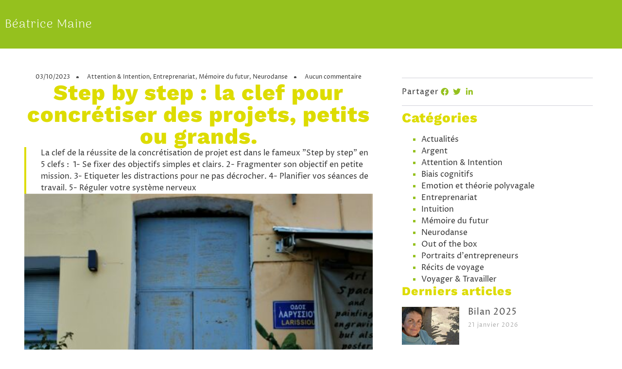

--- FILE ---
content_type: text/html; charset=UTF-8
request_url: https://www.beatricemaine.com/2023/10/03/step-by-step-la-clef-pour-concretiser-des-projets-petits-ou-grands/
body_size: 49409
content:
<!doctype html>
<html lang="fr-FR">
<head>
	<meta charset="UTF-8">
	<meta name="viewport" content="width=device-width, initial-scale=1">
	<link rel="profile" href="https://gmpg.org/xfn/11">
	<style>:root,::before,::after{--mec-heading-font-family: 'Proza Libre';--mec-paragraph-font-family: 'Proza Libre';--mec-color-skin: #95c11e;--mec-color-skin-rgba-1: rgba(149,193,30,.25);--mec-color-skin-rgba-2: rgba(149,193,30,.5);--mec-color-skin-rgba-3: rgba(149,193,30,.75);--mec-color-skin-rgba-4: rgba(149,193,30,.11);--mec-container-normal-width: 1170px;--mec-container-large-width: 1170px;--mec-fes-main-color: #40d9f1;--mec-fes-main-color-rgba-1: rgba(64, 217, 241, 0.12);--mec-fes-main-color-rgba-2: rgba(64, 217, 241, 0.23);--mec-fes-main-color-rgba-3: rgba(64, 217, 241, 0.03);--mec-fes-main-color-rgba-4: rgba(64, 217, 241, 0.3);--mec-fes-main-color-rgba-5: rgb(64 217 241 / 7%);--mec-fes-main-color-rgba-6: rgba(64, 217, 241, 0.2);--mec-fluent-main-color: #ade7ff;--mec-fluent-main-color-rgba-1: rgba(173, 231, 255, 0.3);--mec-fluent-main-color-rgba-2: rgba(173, 231, 255, 0.8);--mec-fluent-main-color-rgba-3: rgba(173, 231, 255, 0.1);--mec-fluent-main-color-rgba-4: rgba(173, 231, 255, 0.2);--mec-fluent-main-color-rgba-5: rgba(173, 231, 255, 0.7);--mec-fluent-main-color-rgba-6: rgba(173, 231, 255, 0.7);--mec-fluent-bold-color: #00acf8;--mec-fluent-bg-hover-color: #ebf9ff;--mec-fluent-bg-color: #f5f7f8;--mec-fluent-second-bg-color: #d6eef9;}.mec-wrap, .mec-wrap div:not([class^="elementor-"]), .lity-container, .mec-wrap h1, .mec-wrap h2, .mec-wrap h3, .mec-wrap h4, .mec-wrap h5, .mec-wrap h6, .entry-content .mec-wrap h1, .entry-content .mec-wrap h2, .entry-content .mec-wrap h3, .entry-content .mec-wrap h4, .entry-content .mec-wrap h5, .entry-content .mec-wrap h6, .mec-wrap .mec-totalcal-box input[type="submit"], .mec-wrap .mec-totalcal-box .mec-totalcal-view span, .mec-agenda-event-title a, .lity-content .mec-events-meta-group-booking select, .lity-content .mec-book-ticket-variation h5, .lity-content .mec-events-meta-group-booking input[type="number"], .lity-content .mec-events-meta-group-booking input[type="text"], .lity-content .mec-events-meta-group-booking input[type="email"],.mec-organizer-item a, .mec-single-event .mec-events-meta-group-booking ul.mec-book-tickets-container li.mec-book-ticket-container label{ font-family: "Montserrat", -apple-system, BlinkMacSystemFont, "Segoe UI", Roboto, sans-serif;}.mec-event-content p, .mec-search-bar-result .mec-event-detail{ font-family: Roboto, sans-serif;} .mec-wrap .mec-totalcal-box input, .mec-wrap .mec-totalcal-box select, .mec-checkboxes-search .mec-searchbar-category-wrap, .mec-wrap .mec-totalcal-box .mec-totalcal-view span{ font-family: "Roboto", Helvetica, Arial, sans-serif; }.mec-event-grid-modern .event-grid-modern-head .mec-event-day, .mec-event-list-minimal .mec-time-details, .mec-event-list-minimal .mec-event-detail, .mec-event-list-modern .mec-event-detail, .mec-event-grid-minimal .mec-time-details, .mec-event-grid-minimal .mec-event-detail, .mec-event-grid-simple .mec-event-detail, .mec-event-cover-modern .mec-event-place, .mec-event-cover-clean .mec-event-place, .mec-calendar .mec-event-article .mec-localtime-details div, .mec-calendar .mec-event-article .mec-event-detail, .mec-calendar.mec-calendar-daily .mec-calendar-d-top h2, .mec-calendar.mec-calendar-daily .mec-calendar-d-top h3, .mec-toggle-item-col .mec-event-day, .mec-weather-summary-temp{ font-family: "Roboto", sans-serif; } .mec-fes-form, .mec-fes-list, .mec-fes-form input, .mec-event-date .mec-tooltip .box, .mec-event-status .mec-tooltip .box, .ui-datepicker.ui-widget, .mec-fes-form button[type="submit"].mec-fes-sub-button, .mec-wrap .mec-timeline-events-container p, .mec-wrap .mec-timeline-events-container h4, .mec-wrap .mec-timeline-events-container div, .mec-wrap .mec-timeline-events-container a, .mec-wrap .mec-timeline-events-container span{ font-family: -apple-system, BlinkMacSystemFont, "Segoe UI", Roboto, sans-serif !important; }</style><style>.mec-single-event .mec-events-meta-group-booking select {min-height: 50px!important; padding: 5px 10px;}
.mec-wrap .button, .mec-wrap button, .mec-event-footer .mec-booking-button {background:#dddc00!important;color:#ffffff!important;}
.mec-single-event .mec-events-meta-group-booking .mec-book-price-total {color:#dddc00;}
.mec-wrap .mec-single-title {font-size:25px;}</style><meta name='robots' content='index, follow, max-image-preview:large, max-snippet:-1, max-video-preview:-1' />
<script id="cookieyes" type="text/javascript" src="https://cdn-cookieyes.com/client_data/b3653073d6550ba85e9225aa/script.js"></script>
	<!-- This site is optimized with the Yoast SEO plugin v26.4 - https://yoast.com/wordpress/plugins/seo/ -->
	<title>Step by step : la clef pour concrétiser des projets, petits ou grands. - Béatrice Maine</title>
	<meta name="description" content="La clef de la réussite de la concrétisation de projet est dans le fameux &quot;Step by step&quot; en 5 clefs : 1- Se fixer des objectifs simples et clairs. 2- Fragmenter son objectif en petite mission. 3- Etiqueter les distractions pour ne pas décrocher. 4- Planifier vos séances de travail. 5- Réguler votre système nerveux" />
	<link rel="canonical" href="https://www.beatricemaine.com/2023/10/03/step-by-step-la-clef-pour-concretiser-des-projets-petits-ou-grands/" />
	<meta property="og:locale" content="fr_FR" />
	<meta property="og:type" content="article" />
	<meta property="og:title" content="Step by step : la clef pour concrétiser des projets, petits ou grands. - Béatrice Maine" />
	<meta property="og:description" content="La clef de la réussite de la concrétisation de projet est dans le fameux &quot;Step by step&quot; en 5 clefs : 1- Se fixer des objectifs simples et clairs. 2- Fragmenter son objectif en petite mission. 3- Etiqueter les distractions pour ne pas décrocher. 4- Planifier vos séances de travail. 5- Réguler votre système nerveux" />
	<meta property="og:url" content="https://www.beatricemaine.com/2023/10/03/step-by-step-la-clef-pour-concretiser-des-projets-petits-ou-grands/" />
	<meta property="og:site_name" content="Béatrice Maine" />
	<meta property="article:author" content="https://www.facebook.com/beatrice.maine.9" />
	<meta property="article:published_time" content="2023-10-03T17:53:05+00:00" />
	<meta property="article:modified_time" content="2024-04-05T21:31:05+00:00" />
	<meta property="og:image" content="https://www.beatricemaine.com/wp-content/uploads/2023/09/P1050855-scaled-e1695119653304.jpg" />
	<meta property="og:image:width" content="471" />
	<meta property="og:image:height" content="628" />
	<meta property="og:image:type" content="image/jpeg" />
	<meta name="author" content="Béatrice Maine" />
	<meta name="twitter:card" content="summary_large_image" />
	<meta name="twitter:label1" content="Écrit par" />
	<meta name="twitter:data1" content="Béatrice Maine" />
	<meta name="twitter:label2" content="Durée de lecture estimée" />
	<meta name="twitter:data2" content="4 minutes" />
	<script type="application/ld+json" class="yoast-schema-graph">{"@context":"https://schema.org","@graph":[{"@type":"WebPage","@id":"https://www.beatricemaine.com/2023/10/03/step-by-step-la-clef-pour-concretiser-des-projets-petits-ou-grands/","url":"https://www.beatricemaine.com/2023/10/03/step-by-step-la-clef-pour-concretiser-des-projets-petits-ou-grands/","name":"Step by step : la clef pour concrétiser des projets, petits ou grands. - Béatrice Maine","isPartOf":{"@id":"https://www.beatricemaine.com/#website"},"primaryImageOfPage":{"@id":"https://www.beatricemaine.com/2023/10/03/step-by-step-la-clef-pour-concretiser-des-projets-petits-ou-grands/#primaryimage"},"image":{"@id":"https://www.beatricemaine.com/2023/10/03/step-by-step-la-clef-pour-concretiser-des-projets-petits-ou-grands/#primaryimage"},"thumbnailUrl":"https://www.beatricemaine.com/wp-content/uploads/2023/09/P1050855-scaled-e1695119653304.jpg","datePublished":"2023-10-03T17:53:05+00:00","dateModified":"2024-04-05T21:31:05+00:00","author":{"@id":"https://www.beatricemaine.com/#/schema/person/05b41f1576ff8d1f8b63bdb4c8753588"},"description":"La clef de la réussite de la concrétisation de projet est dans le fameux \"Step by step\" en 5 clefs : 1- Se fixer des objectifs simples et clairs. 2- Fragmenter son objectif en petite mission. 3- Etiqueter les distractions pour ne pas décrocher. 4- Planifier vos séances de travail. 5- Réguler votre système nerveux","breadcrumb":{"@id":"https://www.beatricemaine.com/2023/10/03/step-by-step-la-clef-pour-concretiser-des-projets-petits-ou-grands/#breadcrumb"},"inLanguage":"fr-FR","potentialAction":[{"@type":"ReadAction","target":["https://www.beatricemaine.com/2023/10/03/step-by-step-la-clef-pour-concretiser-des-projets-petits-ou-grands/"]}]},{"@type":"ImageObject","inLanguage":"fr-FR","@id":"https://www.beatricemaine.com/2023/10/03/step-by-step-la-clef-pour-concretiser-des-projets-petits-ou-grands/#primaryimage","url":"https://www.beatricemaine.com/wp-content/uploads/2023/09/P1050855-scaled-e1695119653304.jpg","contentUrl":"https://www.beatricemaine.com/wp-content/uploads/2023/09/P1050855-scaled-e1695119653304.jpg","width":471,"height":628},{"@type":"BreadcrumbList","@id":"https://www.beatricemaine.com/2023/10/03/step-by-step-la-clef-pour-concretiser-des-projets-petits-ou-grands/#breadcrumb","itemListElement":[{"@type":"ListItem","position":1,"name":"Accueil","item":"https://www.beatricemaine.com/"},{"@type":"ListItem","position":2,"name":"Step by step : la clef pour concrétiser des projets, petits ou grands."}]},{"@type":"WebSite","@id":"https://www.beatricemaine.com/#website","url":"https://www.beatricemaine.com/","name":"Béatrice Maine","description":"Du sensible au visible : Art &amp; Neurosciences","potentialAction":[{"@type":"SearchAction","target":{"@type":"EntryPoint","urlTemplate":"https://www.beatricemaine.com/?s={search_term_string}"},"query-input":{"@type":"PropertyValueSpecification","valueRequired":true,"valueName":"search_term_string"}}],"inLanguage":"fr-FR"},{"@type":"Person","@id":"https://www.beatricemaine.com/#/schema/person/05b41f1576ff8d1f8b63bdb4c8753588","name":"Béatrice Maine","image":{"@type":"ImageObject","inLanguage":"fr-FR","@id":"https://www.beatricemaine.com/#/schema/person/image/","url":"https://secure.gravatar.com/avatar/5b2e475d845b3836bc5104ad313a1ae52cec07c1f864778faa78fe45725ac389?s=96&d=mm&r=g","contentUrl":"https://secure.gravatar.com/avatar/5b2e475d845b3836bc5104ad313a1ae52cec07c1f864778faa78fe45725ac389?s=96&d=mm&r=g","caption":"Béatrice Maine"},"description":"Après un parcours atypique du travail social à l’artistique en passant par un tour du monde à vélo seule pendant 3 ans, aujourd’hui je propose une approche singulière conjuguant le Life Art Process® et les neurosciences cognitives avec une touche de quantique, un brin d’hypnose et une grande dose de nature. Mes offres sont aux services des professionnels de l’accompagnement et des personnes déjà en chemin qui veulent aller plus loin dans leur processus de r-Évolution intérieure.","sameAs":["https://www.facebook.com/beatrice.maine.9","beatricemaine","https://www.linkedin.com/in/beatrice-maine-8a952339/","https://www.youtube.com/channel/UCKsqfRzM43oMUmo4Ehgy4Iw"],"url":"https://www.beatricemaine.com/author/beatrice/"}]}</script>
	<!-- / Yoast SEO plugin. -->


<script type='application/javascript'  id='pys-version-script'>console.log('PixelYourSite Free version 11.1.4.1');</script>
<link rel='dns-prefetch' href='//www.googletagmanager.com' />
<link rel='dns-prefetch' href='//fonts.googleapis.com' />
<link rel="alternate" type="application/rss+xml" title="Béatrice Maine &raquo; Flux" href="https://www.beatricemaine.com/feed/" />
<link rel="alternate" type="application/rss+xml" title="Béatrice Maine &raquo; Flux des commentaires" href="https://www.beatricemaine.com/comments/feed/" />
<link rel="alternate" type="application/rss+xml" title="Béatrice Maine &raquo; Step by step : la clef pour concrétiser des projets, petits ou grands. Flux des commentaires" href="https://www.beatricemaine.com/2023/10/03/step-by-step-la-clef-pour-concretiser-des-projets-petits-ou-grands/feed/" />
<link rel="alternate" title="oEmbed (JSON)" type="application/json+oembed" href="https://www.beatricemaine.com/wp-json/oembed/1.0/embed?url=https%3A%2F%2Fwww.beatricemaine.com%2F2023%2F10%2F03%2Fstep-by-step-la-clef-pour-concretiser-des-projets-petits-ou-grands%2F" />
<link rel="alternate" title="oEmbed (XML)" type="text/xml+oembed" href="https://www.beatricemaine.com/wp-json/oembed/1.0/embed?url=https%3A%2F%2Fwww.beatricemaine.com%2F2023%2F10%2F03%2Fstep-by-step-la-clef-pour-concretiser-des-projets-petits-ou-grands%2F&#038;format=xml" />
<style id='wp-img-auto-sizes-contain-inline-css'>
img:is([sizes=auto i],[sizes^="auto," i]){contain-intrinsic-size:3000px 1500px}
/*# sourceURL=wp-img-auto-sizes-contain-inline-css */
</style>
<link rel='stylesheet' id='mec-select2-style-css' href='https://www.beatricemaine.com/wp-content/plugins/modern-events-calendar/assets/packages/select2/select2.min.css?ver=7.2.2' media='all' />
<link rel='stylesheet' id='mec-font-icons-css' href='https://www.beatricemaine.com/wp-content/plugins/modern-events-calendar/assets/css/iconfonts.css?ver=6.9' media='all' />
<link rel='stylesheet' id='mec-frontend-style-css' href='https://www.beatricemaine.com/wp-content/plugins/modern-events-calendar/assets/css/frontend.min.css?ver=7.2.2' media='all' />
<link rel='stylesheet' id='mec-tooltip-style-css' href='https://www.beatricemaine.com/wp-content/plugins/modern-events-calendar/assets/packages/tooltip/tooltip.css?ver=6.9' media='all' />
<link rel='stylesheet' id='mec-tooltip-shadow-style-css' href='https://www.beatricemaine.com/wp-content/plugins/modern-events-calendar/assets/packages/tooltip/tooltipster-sideTip-shadow.min.css?ver=6.9' media='all' />
<link rel='stylesheet' id='featherlight-css' href='https://www.beatricemaine.com/wp-content/plugins/modern-events-calendar/assets/packages/featherlight/featherlight.css?ver=6.9' media='all' />
<link rel='stylesheet' id='mec-custom-google-font-css' href='https://fonts.googleapis.com/css?family=Proza+Libre%3Aregular%2C+italic%2C+500%2C+500italic%2C+600%2C+600italic%2C+700%2C+700italic%2C+800%2C+800italic%2C+%7CProza+Libre%3A800italic%2C+800italic%2C+800italic%2C+800italic%2C+800italic%2C+800italic%2C+800italic%2C+800italic%2C+800italic%2C+800italic%2C+&#038;subset=latin%2Clatin-ext' media='all' />
<link rel='stylesheet' id='mec-lity-style-css' href='https://www.beatricemaine.com/wp-content/plugins/modern-events-calendar/assets/packages/lity/lity.min.css?ver=6.9' media='all' />
<link rel='stylesheet' id='mec-general-calendar-style-css' href='https://www.beatricemaine.com/wp-content/plugins/modern-events-calendar/assets/css/mec-general-calendar.css?ver=6.9' media='all' />
<style id='wp-emoji-styles-inline-css'>

	img.wp-smiley, img.emoji {
		display: inline !important;
		border: none !important;
		box-shadow: none !important;
		height: 1em !important;
		width: 1em !important;
		margin: 0 0.07em !important;
		vertical-align: -0.1em !important;
		background: none !important;
		padding: 0 !important;
	}
/*# sourceURL=wp-emoji-styles-inline-css */
</style>
<link rel='stylesheet' id='hello-elementor-css' href='https://www.beatricemaine.com/wp-content/themes/hello-elementor/assets/css/reset.css?ver=3.4.5' media='all' />
<link rel='stylesheet' id='hello-elementor-theme-style-css' href='https://www.beatricemaine.com/wp-content/themes/hello-elementor/assets/css/theme.css?ver=3.4.5' media='all' />
<link rel='stylesheet' id='hello-elementor-header-footer-css' href='https://www.beatricemaine.com/wp-content/themes/hello-elementor/assets/css/header-footer.css?ver=3.4.5' media='all' />
<link rel='stylesheet' id='elementor-frontend-css' href='https://www.beatricemaine.com/wp-content/uploads/elementor/css/custom-frontend.min.css?ver=1769641489' media='all' />
<style id='elementor-frontend-inline-css'>
@-webkit-keyframes ha_fadeIn{0%{opacity:0}to{opacity:1}}@keyframes ha_fadeIn{0%{opacity:0}to{opacity:1}}@-webkit-keyframes ha_zoomIn{0%{opacity:0;-webkit-transform:scale3d(.3,.3,.3);transform:scale3d(.3,.3,.3)}50%{opacity:1}}@keyframes ha_zoomIn{0%{opacity:0;-webkit-transform:scale3d(.3,.3,.3);transform:scale3d(.3,.3,.3)}50%{opacity:1}}@-webkit-keyframes ha_rollIn{0%{opacity:0;-webkit-transform:translate3d(-100%,0,0) rotate3d(0,0,1,-120deg);transform:translate3d(-100%,0,0) rotate3d(0,0,1,-120deg)}to{opacity:1}}@keyframes ha_rollIn{0%{opacity:0;-webkit-transform:translate3d(-100%,0,0) rotate3d(0,0,1,-120deg);transform:translate3d(-100%,0,0) rotate3d(0,0,1,-120deg)}to{opacity:1}}@-webkit-keyframes ha_bounce{0%,20%,53%,to{-webkit-animation-timing-function:cubic-bezier(.215,.61,.355,1);animation-timing-function:cubic-bezier(.215,.61,.355,1)}40%,43%{-webkit-transform:translate3d(0,-30px,0) scaleY(1.1);transform:translate3d(0,-30px,0) scaleY(1.1);-webkit-animation-timing-function:cubic-bezier(.755,.05,.855,.06);animation-timing-function:cubic-bezier(.755,.05,.855,.06)}70%{-webkit-transform:translate3d(0,-15px,0) scaleY(1.05);transform:translate3d(0,-15px,0) scaleY(1.05);-webkit-animation-timing-function:cubic-bezier(.755,.05,.855,.06);animation-timing-function:cubic-bezier(.755,.05,.855,.06)}80%{-webkit-transition-timing-function:cubic-bezier(.215,.61,.355,1);transition-timing-function:cubic-bezier(.215,.61,.355,1);-webkit-transform:translate3d(0,0,0) scaleY(.95);transform:translate3d(0,0,0) scaleY(.95)}90%{-webkit-transform:translate3d(0,-4px,0) scaleY(1.02);transform:translate3d(0,-4px,0) scaleY(1.02)}}@keyframes ha_bounce{0%,20%,53%,to{-webkit-animation-timing-function:cubic-bezier(.215,.61,.355,1);animation-timing-function:cubic-bezier(.215,.61,.355,1)}40%,43%{-webkit-transform:translate3d(0,-30px,0) scaleY(1.1);transform:translate3d(0,-30px,0) scaleY(1.1);-webkit-animation-timing-function:cubic-bezier(.755,.05,.855,.06);animation-timing-function:cubic-bezier(.755,.05,.855,.06)}70%{-webkit-transform:translate3d(0,-15px,0) scaleY(1.05);transform:translate3d(0,-15px,0) scaleY(1.05);-webkit-animation-timing-function:cubic-bezier(.755,.05,.855,.06);animation-timing-function:cubic-bezier(.755,.05,.855,.06)}80%{-webkit-transition-timing-function:cubic-bezier(.215,.61,.355,1);transition-timing-function:cubic-bezier(.215,.61,.355,1);-webkit-transform:translate3d(0,0,0) scaleY(.95);transform:translate3d(0,0,0) scaleY(.95)}90%{-webkit-transform:translate3d(0,-4px,0) scaleY(1.02);transform:translate3d(0,-4px,0) scaleY(1.02)}}@-webkit-keyframes ha_bounceIn{0%,20%,40%,60%,80%,to{-webkit-animation-timing-function:cubic-bezier(.215,.61,.355,1);animation-timing-function:cubic-bezier(.215,.61,.355,1)}0%{opacity:0;-webkit-transform:scale3d(.3,.3,.3);transform:scale3d(.3,.3,.3)}20%{-webkit-transform:scale3d(1.1,1.1,1.1);transform:scale3d(1.1,1.1,1.1)}40%{-webkit-transform:scale3d(.9,.9,.9);transform:scale3d(.9,.9,.9)}60%{opacity:1;-webkit-transform:scale3d(1.03,1.03,1.03);transform:scale3d(1.03,1.03,1.03)}80%{-webkit-transform:scale3d(.97,.97,.97);transform:scale3d(.97,.97,.97)}to{opacity:1}}@keyframes ha_bounceIn{0%,20%,40%,60%,80%,to{-webkit-animation-timing-function:cubic-bezier(.215,.61,.355,1);animation-timing-function:cubic-bezier(.215,.61,.355,1)}0%{opacity:0;-webkit-transform:scale3d(.3,.3,.3);transform:scale3d(.3,.3,.3)}20%{-webkit-transform:scale3d(1.1,1.1,1.1);transform:scale3d(1.1,1.1,1.1)}40%{-webkit-transform:scale3d(.9,.9,.9);transform:scale3d(.9,.9,.9)}60%{opacity:1;-webkit-transform:scale3d(1.03,1.03,1.03);transform:scale3d(1.03,1.03,1.03)}80%{-webkit-transform:scale3d(.97,.97,.97);transform:scale3d(.97,.97,.97)}to{opacity:1}}@-webkit-keyframes ha_flipInX{0%{opacity:0;-webkit-transform:perspective(400px) rotate3d(1,0,0,90deg);transform:perspective(400px) rotate3d(1,0,0,90deg);-webkit-animation-timing-function:ease-in;animation-timing-function:ease-in}40%{-webkit-transform:perspective(400px) rotate3d(1,0,0,-20deg);transform:perspective(400px) rotate3d(1,0,0,-20deg);-webkit-animation-timing-function:ease-in;animation-timing-function:ease-in}60%{opacity:1;-webkit-transform:perspective(400px) rotate3d(1,0,0,10deg);transform:perspective(400px) rotate3d(1,0,0,10deg)}80%{-webkit-transform:perspective(400px) rotate3d(1,0,0,-5deg);transform:perspective(400px) rotate3d(1,0,0,-5deg)}}@keyframes ha_flipInX{0%{opacity:0;-webkit-transform:perspective(400px) rotate3d(1,0,0,90deg);transform:perspective(400px) rotate3d(1,0,0,90deg);-webkit-animation-timing-function:ease-in;animation-timing-function:ease-in}40%{-webkit-transform:perspective(400px) rotate3d(1,0,0,-20deg);transform:perspective(400px) rotate3d(1,0,0,-20deg);-webkit-animation-timing-function:ease-in;animation-timing-function:ease-in}60%{opacity:1;-webkit-transform:perspective(400px) rotate3d(1,0,0,10deg);transform:perspective(400px) rotate3d(1,0,0,10deg)}80%{-webkit-transform:perspective(400px) rotate3d(1,0,0,-5deg);transform:perspective(400px) rotate3d(1,0,0,-5deg)}}@-webkit-keyframes ha_flipInY{0%{opacity:0;-webkit-transform:perspective(400px) rotate3d(0,1,0,90deg);transform:perspective(400px) rotate3d(0,1,0,90deg);-webkit-animation-timing-function:ease-in;animation-timing-function:ease-in}40%{-webkit-transform:perspective(400px) rotate3d(0,1,0,-20deg);transform:perspective(400px) rotate3d(0,1,0,-20deg);-webkit-animation-timing-function:ease-in;animation-timing-function:ease-in}60%{opacity:1;-webkit-transform:perspective(400px) rotate3d(0,1,0,10deg);transform:perspective(400px) rotate3d(0,1,0,10deg)}80%{-webkit-transform:perspective(400px) rotate3d(0,1,0,-5deg);transform:perspective(400px) rotate3d(0,1,0,-5deg)}}@keyframes ha_flipInY{0%{opacity:0;-webkit-transform:perspective(400px) rotate3d(0,1,0,90deg);transform:perspective(400px) rotate3d(0,1,0,90deg);-webkit-animation-timing-function:ease-in;animation-timing-function:ease-in}40%{-webkit-transform:perspective(400px) rotate3d(0,1,0,-20deg);transform:perspective(400px) rotate3d(0,1,0,-20deg);-webkit-animation-timing-function:ease-in;animation-timing-function:ease-in}60%{opacity:1;-webkit-transform:perspective(400px) rotate3d(0,1,0,10deg);transform:perspective(400px) rotate3d(0,1,0,10deg)}80%{-webkit-transform:perspective(400px) rotate3d(0,1,0,-5deg);transform:perspective(400px) rotate3d(0,1,0,-5deg)}}@-webkit-keyframes ha_swing{20%{-webkit-transform:rotate3d(0,0,1,15deg);transform:rotate3d(0,0,1,15deg)}40%{-webkit-transform:rotate3d(0,0,1,-10deg);transform:rotate3d(0,0,1,-10deg)}60%{-webkit-transform:rotate3d(0,0,1,5deg);transform:rotate3d(0,0,1,5deg)}80%{-webkit-transform:rotate3d(0,0,1,-5deg);transform:rotate3d(0,0,1,-5deg)}}@keyframes ha_swing{20%{-webkit-transform:rotate3d(0,0,1,15deg);transform:rotate3d(0,0,1,15deg)}40%{-webkit-transform:rotate3d(0,0,1,-10deg);transform:rotate3d(0,0,1,-10deg)}60%{-webkit-transform:rotate3d(0,0,1,5deg);transform:rotate3d(0,0,1,5deg)}80%{-webkit-transform:rotate3d(0,0,1,-5deg);transform:rotate3d(0,0,1,-5deg)}}@-webkit-keyframes ha_slideInDown{0%{visibility:visible;-webkit-transform:translate3d(0,-100%,0);transform:translate3d(0,-100%,0)}}@keyframes ha_slideInDown{0%{visibility:visible;-webkit-transform:translate3d(0,-100%,0);transform:translate3d(0,-100%,0)}}@-webkit-keyframes ha_slideInUp{0%{visibility:visible;-webkit-transform:translate3d(0,100%,0);transform:translate3d(0,100%,0)}}@keyframes ha_slideInUp{0%{visibility:visible;-webkit-transform:translate3d(0,100%,0);transform:translate3d(0,100%,0)}}@-webkit-keyframes ha_slideInLeft{0%{visibility:visible;-webkit-transform:translate3d(-100%,0,0);transform:translate3d(-100%,0,0)}}@keyframes ha_slideInLeft{0%{visibility:visible;-webkit-transform:translate3d(-100%,0,0);transform:translate3d(-100%,0,0)}}@-webkit-keyframes ha_slideInRight{0%{visibility:visible;-webkit-transform:translate3d(100%,0,0);transform:translate3d(100%,0,0)}}@keyframes ha_slideInRight{0%{visibility:visible;-webkit-transform:translate3d(100%,0,0);transform:translate3d(100%,0,0)}}.ha_fadeIn{-webkit-animation-name:ha_fadeIn;animation-name:ha_fadeIn}.ha_zoomIn{-webkit-animation-name:ha_zoomIn;animation-name:ha_zoomIn}.ha_rollIn{-webkit-animation-name:ha_rollIn;animation-name:ha_rollIn}.ha_bounce{-webkit-transform-origin:center bottom;-ms-transform-origin:center bottom;transform-origin:center bottom;-webkit-animation-name:ha_bounce;animation-name:ha_bounce}.ha_bounceIn{-webkit-animation-name:ha_bounceIn;animation-name:ha_bounceIn;-webkit-animation-duration:.75s;-webkit-animation-duration:calc(var(--animate-duration)*.75);animation-duration:.75s;animation-duration:calc(var(--animate-duration)*.75)}.ha_flipInX,.ha_flipInY{-webkit-animation-name:ha_flipInX;animation-name:ha_flipInX;-webkit-backface-visibility:visible!important;backface-visibility:visible!important}.ha_flipInY{-webkit-animation-name:ha_flipInY;animation-name:ha_flipInY}.ha_swing{-webkit-transform-origin:top center;-ms-transform-origin:top center;transform-origin:top center;-webkit-animation-name:ha_swing;animation-name:ha_swing}.ha_slideInDown{-webkit-animation-name:ha_slideInDown;animation-name:ha_slideInDown}.ha_slideInUp{-webkit-animation-name:ha_slideInUp;animation-name:ha_slideInUp}.ha_slideInLeft{-webkit-animation-name:ha_slideInLeft;animation-name:ha_slideInLeft}.ha_slideInRight{-webkit-animation-name:ha_slideInRight;animation-name:ha_slideInRight}.ha-css-transform-yes{-webkit-transition-duration:var(--ha-tfx-transition-duration, .2s);transition-duration:var(--ha-tfx-transition-duration, .2s);-webkit-transition-property:-webkit-transform;transition-property:transform;transition-property:transform,-webkit-transform;-webkit-transform:translate(var(--ha-tfx-translate-x, 0),var(--ha-tfx-translate-y, 0)) scale(var(--ha-tfx-scale-x, 1),var(--ha-tfx-scale-y, 1)) skew(var(--ha-tfx-skew-x, 0),var(--ha-tfx-skew-y, 0)) rotateX(var(--ha-tfx-rotate-x, 0)) rotateY(var(--ha-tfx-rotate-y, 0)) rotateZ(var(--ha-tfx-rotate-z, 0));transform:translate(var(--ha-tfx-translate-x, 0),var(--ha-tfx-translate-y, 0)) scale(var(--ha-tfx-scale-x, 1),var(--ha-tfx-scale-y, 1)) skew(var(--ha-tfx-skew-x, 0),var(--ha-tfx-skew-y, 0)) rotateX(var(--ha-tfx-rotate-x, 0)) rotateY(var(--ha-tfx-rotate-y, 0)) rotateZ(var(--ha-tfx-rotate-z, 0))}.ha-css-transform-yes:hover{-webkit-transform:translate(var(--ha-tfx-translate-x-hover, var(--ha-tfx-translate-x, 0)),var(--ha-tfx-translate-y-hover, var(--ha-tfx-translate-y, 0))) scale(var(--ha-tfx-scale-x-hover, var(--ha-tfx-scale-x, 1)),var(--ha-tfx-scale-y-hover, var(--ha-tfx-scale-y, 1))) skew(var(--ha-tfx-skew-x-hover, var(--ha-tfx-skew-x, 0)),var(--ha-tfx-skew-y-hover, var(--ha-tfx-skew-y, 0))) rotateX(var(--ha-tfx-rotate-x-hover, var(--ha-tfx-rotate-x, 0))) rotateY(var(--ha-tfx-rotate-y-hover, var(--ha-tfx-rotate-y, 0))) rotateZ(var(--ha-tfx-rotate-z-hover, var(--ha-tfx-rotate-z, 0)));transform:translate(var(--ha-tfx-translate-x-hover, var(--ha-tfx-translate-x, 0)),var(--ha-tfx-translate-y-hover, var(--ha-tfx-translate-y, 0))) scale(var(--ha-tfx-scale-x-hover, var(--ha-tfx-scale-x, 1)),var(--ha-tfx-scale-y-hover, var(--ha-tfx-scale-y, 1))) skew(var(--ha-tfx-skew-x-hover, var(--ha-tfx-skew-x, 0)),var(--ha-tfx-skew-y-hover, var(--ha-tfx-skew-y, 0))) rotateX(var(--ha-tfx-rotate-x-hover, var(--ha-tfx-rotate-x, 0))) rotateY(var(--ha-tfx-rotate-y-hover, var(--ha-tfx-rotate-y, 0))) rotateZ(var(--ha-tfx-rotate-z-hover, var(--ha-tfx-rotate-z, 0)))}.happy-addon>.elementor-widget-container{word-wrap:break-word;overflow-wrap:break-word}.happy-addon>.elementor-widget-container,.happy-addon>.elementor-widget-container *{-webkit-box-sizing:border-box;box-sizing:border-box}.happy-addon:not(:has(.elementor-widget-container)),.happy-addon:not(:has(.elementor-widget-container)) *{-webkit-box-sizing:border-box;box-sizing:border-box;word-wrap:break-word;overflow-wrap:break-word}.happy-addon p:empty{display:none}.happy-addon .elementor-inline-editing{min-height:auto!important}.happy-addon-pro img{max-width:100%;height:auto;-o-object-fit:cover;object-fit:cover}.ha-screen-reader-text{position:absolute;overflow:hidden;clip:rect(1px,1px,1px,1px);margin:-1px;padding:0;width:1px;height:1px;border:0;word-wrap:normal!important;-webkit-clip-path:inset(50%);clip-path:inset(50%)}.ha-has-bg-overlay>.elementor-widget-container{position:relative;z-index:1}.ha-has-bg-overlay>.elementor-widget-container:before{position:absolute;top:0;left:0;z-index:-1;width:100%;height:100%;content:""}.ha-has-bg-overlay:not(:has(.elementor-widget-container)){position:relative;z-index:1}.ha-has-bg-overlay:not(:has(.elementor-widget-container)):before{position:absolute;top:0;left:0;z-index:-1;width:100%;height:100%;content:""}.ha-popup--is-enabled .ha-js-popup,.ha-popup--is-enabled .ha-js-popup img{cursor:-webkit-zoom-in!important;cursor:zoom-in!important}.mfp-wrap .mfp-arrow,.mfp-wrap .mfp-close{background-color:transparent}.mfp-wrap .mfp-arrow:focus,.mfp-wrap .mfp-close:focus{outline-width:thin}.ha-advanced-tooltip-enable{position:relative;cursor:pointer;--ha-tooltip-arrow-color:black;--ha-tooltip-arrow-distance:0}.ha-advanced-tooltip-enable .ha-advanced-tooltip-content{position:absolute;z-index:999;display:none;padding:5px 0;width:120px;height:auto;border-radius:6px;background-color:#000;color:#fff;text-align:center;opacity:0}.ha-advanced-tooltip-enable .ha-advanced-tooltip-content::after{position:absolute;border-width:5px;border-style:solid;content:""}.ha-advanced-tooltip-enable .ha-advanced-tooltip-content.no-arrow::after{visibility:hidden}.ha-advanced-tooltip-enable .ha-advanced-tooltip-content.show{display:inline-block;opacity:1}.ha-advanced-tooltip-enable.ha-advanced-tooltip-top .ha-advanced-tooltip-content,body[data-elementor-device-mode=tablet] .ha-advanced-tooltip-enable.ha-advanced-tooltip-tablet-top .ha-advanced-tooltip-content{top:unset;right:0;bottom:calc(101% + var(--ha-tooltip-arrow-distance));left:0;margin:0 auto}.ha-advanced-tooltip-enable.ha-advanced-tooltip-top .ha-advanced-tooltip-content::after,body[data-elementor-device-mode=tablet] .ha-advanced-tooltip-enable.ha-advanced-tooltip-tablet-top .ha-advanced-tooltip-content::after{top:100%;right:unset;bottom:unset;left:50%;border-color:var(--ha-tooltip-arrow-color) transparent transparent transparent;-webkit-transform:translateX(-50%);-ms-transform:translateX(-50%);transform:translateX(-50%)}.ha-advanced-tooltip-enable.ha-advanced-tooltip-bottom .ha-advanced-tooltip-content,body[data-elementor-device-mode=tablet] .ha-advanced-tooltip-enable.ha-advanced-tooltip-tablet-bottom .ha-advanced-tooltip-content{top:calc(101% + var(--ha-tooltip-arrow-distance));right:0;bottom:unset;left:0;margin:0 auto}.ha-advanced-tooltip-enable.ha-advanced-tooltip-bottom .ha-advanced-tooltip-content::after,body[data-elementor-device-mode=tablet] .ha-advanced-tooltip-enable.ha-advanced-tooltip-tablet-bottom .ha-advanced-tooltip-content::after{top:unset;right:unset;bottom:100%;left:50%;border-color:transparent transparent var(--ha-tooltip-arrow-color) transparent;-webkit-transform:translateX(-50%);-ms-transform:translateX(-50%);transform:translateX(-50%)}.ha-advanced-tooltip-enable.ha-advanced-tooltip-left .ha-advanced-tooltip-content,body[data-elementor-device-mode=tablet] .ha-advanced-tooltip-enable.ha-advanced-tooltip-tablet-left .ha-advanced-tooltip-content{top:50%;right:calc(101% + var(--ha-tooltip-arrow-distance));bottom:unset;left:unset;-webkit-transform:translateY(-50%);-ms-transform:translateY(-50%);transform:translateY(-50%)}.ha-advanced-tooltip-enable.ha-advanced-tooltip-left .ha-advanced-tooltip-content::after,body[data-elementor-device-mode=tablet] .ha-advanced-tooltip-enable.ha-advanced-tooltip-tablet-left .ha-advanced-tooltip-content::after{top:50%;right:unset;bottom:unset;left:100%;border-color:transparent transparent transparent var(--ha-tooltip-arrow-color);-webkit-transform:translateY(-50%);-ms-transform:translateY(-50%);transform:translateY(-50%)}.ha-advanced-tooltip-enable.ha-advanced-tooltip-right .ha-advanced-tooltip-content,body[data-elementor-device-mode=tablet] .ha-advanced-tooltip-enable.ha-advanced-tooltip-tablet-right .ha-advanced-tooltip-content{top:50%;right:unset;bottom:unset;left:calc(101% + var(--ha-tooltip-arrow-distance));-webkit-transform:translateY(-50%);-ms-transform:translateY(-50%);transform:translateY(-50%)}.ha-advanced-tooltip-enable.ha-advanced-tooltip-right .ha-advanced-tooltip-content::after,body[data-elementor-device-mode=tablet] .ha-advanced-tooltip-enable.ha-advanced-tooltip-tablet-right .ha-advanced-tooltip-content::after{top:50%;right:100%;bottom:unset;left:unset;border-color:transparent var(--ha-tooltip-arrow-color) transparent transparent;-webkit-transform:translateY(-50%);-ms-transform:translateY(-50%);transform:translateY(-50%)}body[data-elementor-device-mode=mobile] .ha-advanced-tooltip-enable.ha-advanced-tooltip-mobile-top .ha-advanced-tooltip-content{top:unset;right:0;bottom:calc(101% + var(--ha-tooltip-arrow-distance));left:0;margin:0 auto}body[data-elementor-device-mode=mobile] .ha-advanced-tooltip-enable.ha-advanced-tooltip-mobile-top .ha-advanced-tooltip-content::after{top:100%;right:unset;bottom:unset;left:50%;border-color:var(--ha-tooltip-arrow-color) transparent transparent transparent;-webkit-transform:translateX(-50%);-ms-transform:translateX(-50%);transform:translateX(-50%)}body[data-elementor-device-mode=mobile] .ha-advanced-tooltip-enable.ha-advanced-tooltip-mobile-bottom .ha-advanced-tooltip-content{top:calc(101% + var(--ha-tooltip-arrow-distance));right:0;bottom:unset;left:0;margin:0 auto}body[data-elementor-device-mode=mobile] .ha-advanced-tooltip-enable.ha-advanced-tooltip-mobile-bottom .ha-advanced-tooltip-content::after{top:unset;right:unset;bottom:100%;left:50%;border-color:transparent transparent var(--ha-tooltip-arrow-color) transparent;-webkit-transform:translateX(-50%);-ms-transform:translateX(-50%);transform:translateX(-50%)}body[data-elementor-device-mode=mobile] .ha-advanced-tooltip-enable.ha-advanced-tooltip-mobile-left .ha-advanced-tooltip-content{top:50%;right:calc(101% + var(--ha-tooltip-arrow-distance));bottom:unset;left:unset;-webkit-transform:translateY(-50%);-ms-transform:translateY(-50%);transform:translateY(-50%)}body[data-elementor-device-mode=mobile] .ha-advanced-tooltip-enable.ha-advanced-tooltip-mobile-left .ha-advanced-tooltip-content::after{top:50%;right:unset;bottom:unset;left:100%;border-color:transparent transparent transparent var(--ha-tooltip-arrow-color);-webkit-transform:translateY(-50%);-ms-transform:translateY(-50%);transform:translateY(-50%)}body[data-elementor-device-mode=mobile] .ha-advanced-tooltip-enable.ha-advanced-tooltip-mobile-right .ha-advanced-tooltip-content{top:50%;right:unset;bottom:unset;left:calc(101% + var(--ha-tooltip-arrow-distance));-webkit-transform:translateY(-50%);-ms-transform:translateY(-50%);transform:translateY(-50%)}body[data-elementor-device-mode=mobile] .ha-advanced-tooltip-enable.ha-advanced-tooltip-mobile-right .ha-advanced-tooltip-content::after{top:50%;right:100%;bottom:unset;left:unset;border-color:transparent var(--ha-tooltip-arrow-color) transparent transparent;-webkit-transform:translateY(-50%);-ms-transform:translateY(-50%);transform:translateY(-50%)}body.elementor-editor-active .happy-addon.ha-gravityforms .gform_wrapper{display:block!important}.ha-scroll-to-top-wrap.ha-scroll-to-top-hide{display:none}.ha-scroll-to-top-wrap.edit-mode,.ha-scroll-to-top-wrap.single-page-off{display:none!important}.ha-scroll-to-top-button{position:fixed;right:15px;bottom:15px;z-index:9999;display:-webkit-box;display:-webkit-flex;display:-ms-flexbox;display:flex;-webkit-box-align:center;-webkit-align-items:center;align-items:center;-ms-flex-align:center;-webkit-box-pack:center;-ms-flex-pack:center;-webkit-justify-content:center;justify-content:center;width:50px;height:50px;border-radius:50px;background-color:#5636d1;color:#fff;text-align:center;opacity:1;cursor:pointer;-webkit-transition:all .3s;transition:all .3s}.ha-scroll-to-top-button i{color:#fff;font-size:16px}.ha-scroll-to-top-button:hover{background-color:#e2498a}.ha-particle-wrapper{position:absolute;top:0;left:0;width:100%;height:100%}.ha-floating-element{position:fixed;z-index:999}.ha-floating-element-align-top-left .ha-floating-element{top:0;left:0}.ha-floating-element-align-top-right .ha-floating-element{top:0;right:0}.ha-floating-element-align-top-center .ha-floating-element{top:0;left:50%;-webkit-transform:translateX(-50%);-ms-transform:translateX(-50%);transform:translateX(-50%)}.ha-floating-element-align-middle-left .ha-floating-element{top:50%;left:0;-webkit-transform:translateY(-50%);-ms-transform:translateY(-50%);transform:translateY(-50%)}.ha-floating-element-align-middle-right .ha-floating-element{top:50%;right:0;-webkit-transform:translateY(-50%);-ms-transform:translateY(-50%);transform:translateY(-50%)}.ha-floating-element-align-bottom-left .ha-floating-element{bottom:0;left:0}.ha-floating-element-align-bottom-right .ha-floating-element{right:0;bottom:0}.ha-floating-element-align-bottom-center .ha-floating-element{bottom:0;left:50%;-webkit-transform:translateX(-50%);-ms-transform:translateX(-50%);transform:translateX(-50%)}.ha-editor-placeholder{padding:20px;border:5px double #f1f1f1;background:#f8f8f8;text-align:center;opacity:.5}.ha-editor-placeholder-title{margin-top:0;margin-bottom:8px;font-weight:700;font-size:16px}.ha-editor-placeholder-content{margin:0;font-size:12px}.ha-p-relative{position:relative}.ha-p-absolute{position:absolute}.ha-p-fixed{position:fixed}.ha-w-1{width:1%}.ha-h-1{height:1%}.ha-w-2{width:2%}.ha-h-2{height:2%}.ha-w-3{width:3%}.ha-h-3{height:3%}.ha-w-4{width:4%}.ha-h-4{height:4%}.ha-w-5{width:5%}.ha-h-5{height:5%}.ha-w-6{width:6%}.ha-h-6{height:6%}.ha-w-7{width:7%}.ha-h-7{height:7%}.ha-w-8{width:8%}.ha-h-8{height:8%}.ha-w-9{width:9%}.ha-h-9{height:9%}.ha-w-10{width:10%}.ha-h-10{height:10%}.ha-w-11{width:11%}.ha-h-11{height:11%}.ha-w-12{width:12%}.ha-h-12{height:12%}.ha-w-13{width:13%}.ha-h-13{height:13%}.ha-w-14{width:14%}.ha-h-14{height:14%}.ha-w-15{width:15%}.ha-h-15{height:15%}.ha-w-16{width:16%}.ha-h-16{height:16%}.ha-w-17{width:17%}.ha-h-17{height:17%}.ha-w-18{width:18%}.ha-h-18{height:18%}.ha-w-19{width:19%}.ha-h-19{height:19%}.ha-w-20{width:20%}.ha-h-20{height:20%}.ha-w-21{width:21%}.ha-h-21{height:21%}.ha-w-22{width:22%}.ha-h-22{height:22%}.ha-w-23{width:23%}.ha-h-23{height:23%}.ha-w-24{width:24%}.ha-h-24{height:24%}.ha-w-25{width:25%}.ha-h-25{height:25%}.ha-w-26{width:26%}.ha-h-26{height:26%}.ha-w-27{width:27%}.ha-h-27{height:27%}.ha-w-28{width:28%}.ha-h-28{height:28%}.ha-w-29{width:29%}.ha-h-29{height:29%}.ha-w-30{width:30%}.ha-h-30{height:30%}.ha-w-31{width:31%}.ha-h-31{height:31%}.ha-w-32{width:32%}.ha-h-32{height:32%}.ha-w-33{width:33%}.ha-h-33{height:33%}.ha-w-34{width:34%}.ha-h-34{height:34%}.ha-w-35{width:35%}.ha-h-35{height:35%}.ha-w-36{width:36%}.ha-h-36{height:36%}.ha-w-37{width:37%}.ha-h-37{height:37%}.ha-w-38{width:38%}.ha-h-38{height:38%}.ha-w-39{width:39%}.ha-h-39{height:39%}.ha-w-40{width:40%}.ha-h-40{height:40%}.ha-w-41{width:41%}.ha-h-41{height:41%}.ha-w-42{width:42%}.ha-h-42{height:42%}.ha-w-43{width:43%}.ha-h-43{height:43%}.ha-w-44{width:44%}.ha-h-44{height:44%}.ha-w-45{width:45%}.ha-h-45{height:45%}.ha-w-46{width:46%}.ha-h-46{height:46%}.ha-w-47{width:47%}.ha-h-47{height:47%}.ha-w-48{width:48%}.ha-h-48{height:48%}.ha-w-49{width:49%}.ha-h-49{height:49%}.ha-w-50{width:50%}.ha-h-50{height:50%}.ha-w-51{width:51%}.ha-h-51{height:51%}.ha-w-52{width:52%}.ha-h-52{height:52%}.ha-w-53{width:53%}.ha-h-53{height:53%}.ha-w-54{width:54%}.ha-h-54{height:54%}.ha-w-55{width:55%}.ha-h-55{height:55%}.ha-w-56{width:56%}.ha-h-56{height:56%}.ha-w-57{width:57%}.ha-h-57{height:57%}.ha-w-58{width:58%}.ha-h-58{height:58%}.ha-w-59{width:59%}.ha-h-59{height:59%}.ha-w-60{width:60%}.ha-h-60{height:60%}.ha-w-61{width:61%}.ha-h-61{height:61%}.ha-w-62{width:62%}.ha-h-62{height:62%}.ha-w-63{width:63%}.ha-h-63{height:63%}.ha-w-64{width:64%}.ha-h-64{height:64%}.ha-w-65{width:65%}.ha-h-65{height:65%}.ha-w-66{width:66%}.ha-h-66{height:66%}.ha-w-67{width:67%}.ha-h-67{height:67%}.ha-w-68{width:68%}.ha-h-68{height:68%}.ha-w-69{width:69%}.ha-h-69{height:69%}.ha-w-70{width:70%}.ha-h-70{height:70%}.ha-w-71{width:71%}.ha-h-71{height:71%}.ha-w-72{width:72%}.ha-h-72{height:72%}.ha-w-73{width:73%}.ha-h-73{height:73%}.ha-w-74{width:74%}.ha-h-74{height:74%}.ha-w-75{width:75%}.ha-h-75{height:75%}.ha-w-76{width:76%}.ha-h-76{height:76%}.ha-w-77{width:77%}.ha-h-77{height:77%}.ha-w-78{width:78%}.ha-h-78{height:78%}.ha-w-79{width:79%}.ha-h-79{height:79%}.ha-w-80{width:80%}.ha-h-80{height:80%}.ha-w-81{width:81%}.ha-h-81{height:81%}.ha-w-82{width:82%}.ha-h-82{height:82%}.ha-w-83{width:83%}.ha-h-83{height:83%}.ha-w-84{width:84%}.ha-h-84{height:84%}.ha-w-85{width:85%}.ha-h-85{height:85%}.ha-w-86{width:86%}.ha-h-86{height:86%}.ha-w-87{width:87%}.ha-h-87{height:87%}.ha-w-88{width:88%}.ha-h-88{height:88%}.ha-w-89{width:89%}.ha-h-89{height:89%}.ha-w-90{width:90%}.ha-h-90{height:90%}.ha-w-91{width:91%}.ha-h-91{height:91%}.ha-w-92{width:92%}.ha-h-92{height:92%}.ha-w-93{width:93%}.ha-h-93{height:93%}.ha-w-94{width:94%}.ha-h-94{height:94%}.ha-w-95{width:95%}.ha-h-95{height:95%}.ha-w-96{width:96%}.ha-h-96{height:96%}.ha-w-97{width:97%}.ha-h-97{height:97%}.ha-w-98{width:98%}.ha-h-98{height:98%}.ha-w-99{width:99%}.ha-h-99{height:99%}.ha-multi-layer-parallax--yes .ha-multi-layer-parallax img,.ha-w-100{width:100%}.ha-h-100{height:100%}.ha-flex{display:-webkit-box!important;display:-webkit-flex!important;display:-ms-flexbox!important;display:flex!important}.ha-flex-inline{display:-webkit-inline-box!important;display:-webkit-inline-flex!important;display:-ms-inline-flexbox!important;display:inline-flex!important}.ha-flex-x-start{-webkit-box-pack:start;-ms-flex-pack:start;-webkit-justify-content:flex-start;justify-content:flex-start}.ha-flex-x-end{-webkit-box-pack:end;-ms-flex-pack:end;-webkit-justify-content:flex-end;justify-content:flex-end}.ha-flex-x-between{-webkit-box-pack:justify;-ms-flex-pack:justify;-webkit-justify-content:space-between;justify-content:space-between}.ha-flex-x-around{-ms-flex-pack:distribute;-webkit-justify-content:space-around;justify-content:space-around}.ha-flex-x-even{-webkit-box-pack:space-evenly;-ms-flex-pack:space-evenly;-webkit-justify-content:space-evenly;justify-content:space-evenly}.ha-flex-x-center{-webkit-box-pack:center;-ms-flex-pack:center;-webkit-justify-content:center;justify-content:center}.ha-flex-y-top{-webkit-box-align:start;-webkit-align-items:flex-start;align-items:flex-start;-ms-flex-align:start}.ha-flex-y-center{-webkit-box-align:center;-webkit-align-items:center;align-items:center;-ms-flex-align:center}.ha-flex-y-bottom{-webkit-box-align:end;-webkit-align-items:flex-end;align-items:flex-end;-ms-flex-align:end}.ha-multi-layer-parallax--yes .ha-multi-layer-parallax{position:absolute;display:block;background-repeat:no-repeat}.ha-multi-layer-parallax--yes .ha-multi-layer-parallax-left{left:0}.ha-multi-layer-parallax--yes .ha-multi-layer-parallax-center{left:50%}.ha-multi-layer-parallax--yes .ha-multi-layer-parallax-right{right:0}.ha-multi-layer-parallax--yes .ha-multi-layer-parallax-top{top:0}.ha-multi-layer-parallax--yes .ha-multi-layer-parallax-vcenter{top:50%}.ha-multi-layer-parallax--yes .ha-multi-layer-parallax-vcenter:not(.ha-multi-layer-parallax-center){-webkit-transform:translateY(-50%);-ms-transform:translateY(-50%);transform:translateY(-50%)}.ha-multi-layer-parallax--yes .ha-multi-layer-parallax-center.ha-multi-layer-parallax-vcenter{-webkit-transform:translate(-50%,-50%);-ms-transform:translate(-50%,-50%);transform:translate(-50%,-50%)}.ha-multi-layer-parallax--yes .ha-multi-layer-parallax-bottom{bottom:0}
/*# sourceURL=elementor-frontend-inline-css */
</style>
<link rel='stylesheet' id='elementor-post-5373-css' href='https://www.beatricemaine.com/wp-content/uploads/elementor/css/post-5373.css?ver=1769641489' media='all' />
<link rel='stylesheet' id='widget-heading-css' href='https://www.beatricemaine.com/wp-content/plugins/elementor/assets/css/widget-heading.min.css?ver=3.33.2' media='all' />
<link rel='stylesheet' id='e-sticky-css' href='https://www.beatricemaine.com/wp-content/plugins/elementor-pro/assets/css/modules/sticky.min.css?ver=3.34.0' media='all' />
<link rel='stylesheet' id='widget-post-info-css' href='https://www.beatricemaine.com/wp-content/plugins/elementor-pro/assets/css/widget-post-info.min.css?ver=3.34.0' media='all' />
<link rel='stylesheet' id='widget-icon-list-css' href='https://www.beatricemaine.com/wp-content/uploads/elementor/css/custom-widget-icon-list.min.css?ver=1769641489' media='all' />
<link rel='stylesheet' id='elementor-icons-shared-0-css' href='https://www.beatricemaine.com/wp-content/plugins/elementor/assets/lib/font-awesome/css/fontawesome.min.css?ver=5.15.3' media='all' />
<link rel='stylesheet' id='elementor-icons-fa-regular-css' href='https://www.beatricemaine.com/wp-content/plugins/elementor/assets/lib/font-awesome/css/regular.min.css?ver=5.15.3' media='all' />
<link rel='stylesheet' id='elementor-icons-fa-solid-css' href='https://www.beatricemaine.com/wp-content/plugins/elementor/assets/lib/font-awesome/css/solid.min.css?ver=5.15.3' media='all' />
<link rel='stylesheet' id='widget-image-css' href='https://www.beatricemaine.com/wp-content/plugins/elementor/assets/css/widget-image.min.css?ver=3.33.2' media='all' />
<link rel='stylesheet' id='widget-sitemap-css' href='https://www.beatricemaine.com/wp-content/plugins/elementor-pro/assets/css/widget-sitemap.min.css?ver=3.34.0' media='all' />
<link rel='stylesheet' id='widget-posts-css' href='https://www.beatricemaine.com/wp-content/plugins/elementor-pro/assets/css/widget-posts.min.css?ver=3.34.0' media='all' />
<link rel='stylesheet' id='widget-spacer-css' href='https://www.beatricemaine.com/wp-content/plugins/elementor/assets/css/widget-spacer.min.css?ver=3.33.2' media='all' />
<link rel='stylesheet' id='widget-post-navigation-css' href='https://www.beatricemaine.com/wp-content/plugins/elementor-pro/assets/css/widget-post-navigation.min.css?ver=3.34.0' media='all' />
<link rel='stylesheet' id='elementor-icons-css' href='https://www.beatricemaine.com/wp-content/plugins/elementor/assets/lib/eicons/css/elementor-icons.min.css?ver=5.44.0' media='all' />
<link rel='stylesheet' id='font-awesome-5-all-css' href='https://www.beatricemaine.com/wp-content/plugins/elementor/assets/lib/font-awesome/css/all.min.css?ver=3.33.2' media='all' />
<link rel='stylesheet' id='font-awesome-4-shim-css' href='https://www.beatricemaine.com/wp-content/plugins/elementor/assets/lib/font-awesome/css/v4-shims.min.css?ver=3.33.2' media='all' />
<link rel='stylesheet' id='elementor-post-5949-css' href='https://www.beatricemaine.com/wp-content/uploads/elementor/css/post-5949.css?ver=1769641489' media='all' />
<link rel='stylesheet' id='happy-icons-css' href='https://www.beatricemaine.com/wp-content/plugins/happy-elementor-addons/assets/fonts/style.min.css?ver=3.20.2' media='all' />
<link rel='stylesheet' id='font-awesome-css' href='https://www.beatricemaine.com/wp-content/plugins/elementor/assets/lib/font-awesome/css/font-awesome.min.css?ver=4.7.0' media='all' />
<link rel='stylesheet' id='elementor-post-5430-css' href='https://www.beatricemaine.com/wp-content/uploads/elementor/css/post-5430.css?ver=1769641489' media='all' />
<link rel='stylesheet' id='elementor-post-6070-css' href='https://www.beatricemaine.com/wp-content/uploads/elementor/css/post-6070.css?ver=1769641886' media='all' />
<link rel='stylesheet' id='happy-elementor-addons-6070-css' href='https://www.beatricemaine.com/wp-content/uploads/happyaddons/css/ha-6070.css?ver=3.20.2.1712356265' media='all' />
<link rel='stylesheet' id='mec-single-builder-css' href='https://www.beatricemaine.com/wp-content/plugins/mec-single-builder/inc/frontend/css/mec-single-builder-frontend.css?ver=1.9.5' media='all' />
<link rel='stylesheet' id='elementor-gf-local-worksans-css' href='https://www.beatricemaine.com/wp-content/uploads/elementor/google-fonts/css/worksans.css?ver=1743324571' media='all' />
<link rel='stylesheet' id='elementor-gf-local-prozalibre-css' href='https://www.beatricemaine.com/wp-content/uploads/elementor/google-fonts/css/prozalibre.css?ver=1743324528' media='all' />
<link rel='stylesheet' id='elementor-icons-fa-brands-css' href='https://www.beatricemaine.com/wp-content/plugins/elementor/assets/lib/font-awesome/css/brands.min.css?ver=5.15.3' media='all' />
<script src="https://www.beatricemaine.com/wp-includes/js/jquery/jquery.min.js?ver=3.7.1" id="jquery-core-js"></script>
<script src="https://www.beatricemaine.com/wp-includes/js/jquery/jquery-migrate.min.js?ver=3.4.1" id="jquery-migrate-js"></script>
<script src="https://www.beatricemaine.com/wp-content/plugins/modern-events-calendar/assets/js/mec-general-calendar.js?ver=7.2.2" id="mec-general-calendar-script-js"></script>
<script src="https://www.beatricemaine.com/wp-content/plugins/modern-events-calendar/assets/packages/tooltip/tooltip.js?ver=7.2.2" id="mec-tooltip-script-js"></script>
<script id="mec-frontend-script-js-extra">
var mecdata = {"day":"jour","days":"jours","hour":"heure","hours":"heures","minute":"minute","minutes":"minutes","second":"seconde","seconds":"secondes","next":"Suivant","prev":"Pr\u00e9c\u00e9dent","elementor_edit_mode":"no","recapcha_key":"","ajax_url":"https://www.beatricemaine.com/wp-admin/admin-ajax.php","fes_nonce":"c5ca10d02c","fes_thankyou_page_time":"2000","fes_upload_nonce":"1053bad1d1","current_year":"2026","current_month":"01","datepicker_format":"yy-mm-dd&Y-m-d"};
//# sourceURL=mec-frontend-script-js-extra
</script>
<script src="https://www.beatricemaine.com/wp-content/plugins/modern-events-calendar/assets/js/frontend.js?ver=7.2.2" id="mec-frontend-script-js"></script>
<script src="https://www.beatricemaine.com/wp-content/plugins/modern-events-calendar/assets/js/events.js?ver=7.2.2" id="mec-events-script-js"></script>
<script src="https://www.beatricemaine.com/wp-content/plugins/elementor/assets/lib/font-awesome/js/v4-shims.min.js?ver=3.33.2" id="font-awesome-4-shim-js"></script>
<script src="https://www.beatricemaine.com/wp-content/plugins/pixelyoursite/dist/scripts/jquery.bind-first-0.2.3.min.js?ver=0.2.3" id="jquery-bind-first-js"></script>
<script src="https://www.beatricemaine.com/wp-content/plugins/pixelyoursite/dist/scripts/js.cookie-2.1.3.min.js?ver=2.1.3" id="js-cookie-pys-js"></script>
<script src="https://www.beatricemaine.com/wp-content/plugins/pixelyoursite/dist/scripts/tld.min.js?ver=2.3.1" id="js-tld-js"></script>
<script id="pys-js-extra">
var pysOptions = {"staticEvents":{"facebook":{"init_event":[{"delay":0,"type":"static","ajaxFire":false,"name":"PageView","pixelIds":["1040860684093456"],"eventID":"74acb120-fc5f-45d6-8b6e-67d26eb2a3ca","params":{"post_category":"Attention & Intention, Entreprenariat, M\u00e9moire du futur, Neurodanse","page_title":"Step by step : la clef pour concr\u00e9tiser des projets, petits ou grands.","post_type":"post","post_id":6280,"plugin":"PixelYourSite","user_role":"guest","event_url":"www.beatricemaine.com/2023/10/03/step-by-step-la-clef-pour-concretiser-des-projets-petits-ou-grands/"},"e_id":"init_event","ids":[],"hasTimeWindow":false,"timeWindow":0,"woo_order":"","edd_order":""}]}},"dynamicEvents":[],"triggerEvents":[],"triggerEventTypes":[],"facebook":{"pixelIds":["1040860684093456"],"advancedMatching":[],"advancedMatchingEnabled":false,"removeMetadata":true,"wooVariableAsSimple":false,"serverApiEnabled":false,"wooCRSendFromServer":false,"send_external_id":null,"enabled_medical":false,"do_not_track_medical_param":["event_url","post_title","page_title","landing_page","content_name","categories","category_name","tags"],"meta_ldu":false},"debug":"","siteUrl":"https://www.beatricemaine.com","ajaxUrl":"https://www.beatricemaine.com/wp-admin/admin-ajax.php","ajax_event":"06e2a995b8","enable_remove_download_url_param":"1","cookie_duration":"7","last_visit_duration":"60","enable_success_send_form":"","ajaxForServerEvent":"1","ajaxForServerStaticEvent":"1","useSendBeacon":"1","send_external_id":"1","external_id_expire":"180","track_cookie_for_subdomains":"1","google_consent_mode":"1","gdpr":{"ajax_enabled":false,"all_disabled_by_api":false,"facebook_disabled_by_api":false,"analytics_disabled_by_api":false,"google_ads_disabled_by_api":false,"pinterest_disabled_by_api":false,"bing_disabled_by_api":false,"reddit_disabled_by_api":false,"externalID_disabled_by_api":false,"facebook_prior_consent_enabled":true,"analytics_prior_consent_enabled":true,"google_ads_prior_consent_enabled":null,"pinterest_prior_consent_enabled":true,"bing_prior_consent_enabled":true,"cookiebot_integration_enabled":false,"cookiebot_facebook_consent_category":"marketing","cookiebot_analytics_consent_category":"statistics","cookiebot_tiktok_consent_category":"marketing","cookiebot_google_ads_consent_category":"marketing","cookiebot_pinterest_consent_category":"marketing","cookiebot_bing_consent_category":"marketing","consent_magic_integration_enabled":false,"real_cookie_banner_integration_enabled":false,"cookie_notice_integration_enabled":false,"cookie_law_info_integration_enabled":false,"analytics_storage":{"enabled":true,"value":"granted","filter":false},"ad_storage":{"enabled":true,"value":"granted","filter":false},"ad_user_data":{"enabled":true,"value":"granted","filter":false},"ad_personalization":{"enabled":true,"value":"granted","filter":false}},"cookie":{"disabled_all_cookie":false,"disabled_start_session_cookie":false,"disabled_advanced_form_data_cookie":false,"disabled_landing_page_cookie":false,"disabled_first_visit_cookie":false,"disabled_trafficsource_cookie":false,"disabled_utmTerms_cookie":false,"disabled_utmId_cookie":false},"tracking_analytics":{"TrafficSource":"direct","TrafficLanding":"undefined","TrafficUtms":[],"TrafficUtmsId":[]},"GATags":{"ga_datalayer_type":"default","ga_datalayer_name":"dataLayerPYS"},"woo":{"enabled":false},"edd":{"enabled":false},"cache_bypass":"1769717553"};
//# sourceURL=pys-js-extra
</script>
<script src="https://www.beatricemaine.com/wp-content/plugins/pixelyoursite/dist/scripts/public.js?ver=11.1.4.1" id="pys-js"></script>

<!-- Extrait de code de la balise Google (gtag.js) ajouté par Site Kit -->
<!-- Extrait Google Analytics ajouté par Site Kit -->
<script src="https://www.googletagmanager.com/gtag/js?id=GT-P3HFN2P" id="google_gtagjs-js" async></script>
<script id="google_gtagjs-js-after">
window.dataLayer = window.dataLayer || [];function gtag(){dataLayer.push(arguments);}
gtag("set","linker",{"domains":["www.beatricemaine.com"]});
gtag("js", new Date());
gtag("set", "developer_id.dZTNiMT", true);
gtag("config", "GT-P3HFN2P");
//# sourceURL=google_gtagjs-js-after
</script>
<script src="https://www.beatricemaine.com/wp-content/plugins/happy-elementor-addons/assets/vendor/dom-purify/purify.min.js?ver=3.1.6" id="dom-purify-js"></script>
<link rel="https://api.w.org/" href="https://www.beatricemaine.com/wp-json/" /><link rel="alternate" title="JSON" type="application/json" href="https://www.beatricemaine.com/wp-json/wp/v2/posts/6280" /><link rel="EditURI" type="application/rsd+xml" title="RSD" href="https://www.beatricemaine.com/xmlrpc.php?rsd" />
<meta name="generator" content="WordPress 6.9" />
<link rel='shortlink' href='https://www.beatricemaine.com/?p=6280' />
<meta name="generator" content="Site Kit by Google 1.166.0" /><meta name="description" content="La clef de la réussite de la concrétisation de projet est dans le fameux &quot;Step by step&quot; en 5 clefs : 
1- Se fixer des objectifs simples et clairs. 2- Fragmenter son objectif en petite mission. 3- Etiqueter les distractions pour ne pas décrocher. 4- Planifier vos séances de travail. 5- Réguler votre système nerveux">
<meta name="generator" content="Elementor 3.33.2; features: additional_custom_breakpoints; settings: css_print_method-external, google_font-enabled, font_display-swap">
			<style>
				.e-con.e-parent:nth-of-type(n+4):not(.e-lazyloaded):not(.e-no-lazyload),
				.e-con.e-parent:nth-of-type(n+4):not(.e-lazyloaded):not(.e-no-lazyload) * {
					background-image: none !important;
				}
				@media screen and (max-height: 1024px) {
					.e-con.e-parent:nth-of-type(n+3):not(.e-lazyloaded):not(.e-no-lazyload),
					.e-con.e-parent:nth-of-type(n+3):not(.e-lazyloaded):not(.e-no-lazyload) * {
						background-image: none !important;
					}
				}
				@media screen and (max-height: 640px) {
					.e-con.e-parent:nth-of-type(n+2):not(.e-lazyloaded):not(.e-no-lazyload),
					.e-con.e-parent:nth-of-type(n+2):not(.e-lazyloaded):not(.e-no-lazyload) * {
						background-image: none !important;
					}
				}
			</style>
					<style id="wp-custom-css">
			@media screen and (min-width: 640px) { 

.post-password-form p {
    width: 50%;
    display: flex;
    align-items: flex-end;
    margin: auto;
	padding-top:50px;
    text-align: center;
}


form.post-password-form {
	padding-bottom:50px;
}
	
	}

@media screen and (max-width: 640px) { 

.post-password-form p {
    width: 100%;
    display: flex;
    align-items: flex-end;
    margin: auto;
	padding:50px 30px 0 50px;
    text-align: center;
}


form.post-password-form {
	padding-bottom:50px;
}
	
	}		</style>
		<style id='global-styles-inline-css'>
:root{--wp--preset--aspect-ratio--square: 1;--wp--preset--aspect-ratio--4-3: 4/3;--wp--preset--aspect-ratio--3-4: 3/4;--wp--preset--aspect-ratio--3-2: 3/2;--wp--preset--aspect-ratio--2-3: 2/3;--wp--preset--aspect-ratio--16-9: 16/9;--wp--preset--aspect-ratio--9-16: 9/16;--wp--preset--color--black: #000000;--wp--preset--color--cyan-bluish-gray: #abb8c3;--wp--preset--color--white: #ffffff;--wp--preset--color--pale-pink: #f78da7;--wp--preset--color--vivid-red: #cf2e2e;--wp--preset--color--luminous-vivid-orange: #ff6900;--wp--preset--color--luminous-vivid-amber: #fcb900;--wp--preset--color--light-green-cyan: #7bdcb5;--wp--preset--color--vivid-green-cyan: #00d084;--wp--preset--color--pale-cyan-blue: #8ed1fc;--wp--preset--color--vivid-cyan-blue: #0693e3;--wp--preset--color--vivid-purple: #9b51e0;--wp--preset--gradient--vivid-cyan-blue-to-vivid-purple: linear-gradient(135deg,rgb(6,147,227) 0%,rgb(155,81,224) 100%);--wp--preset--gradient--light-green-cyan-to-vivid-green-cyan: linear-gradient(135deg,rgb(122,220,180) 0%,rgb(0,208,130) 100%);--wp--preset--gradient--luminous-vivid-amber-to-luminous-vivid-orange: linear-gradient(135deg,rgb(252,185,0) 0%,rgb(255,105,0) 100%);--wp--preset--gradient--luminous-vivid-orange-to-vivid-red: linear-gradient(135deg,rgb(255,105,0) 0%,rgb(207,46,46) 100%);--wp--preset--gradient--very-light-gray-to-cyan-bluish-gray: linear-gradient(135deg,rgb(238,238,238) 0%,rgb(169,184,195) 100%);--wp--preset--gradient--cool-to-warm-spectrum: linear-gradient(135deg,rgb(74,234,220) 0%,rgb(151,120,209) 20%,rgb(207,42,186) 40%,rgb(238,44,130) 60%,rgb(251,105,98) 80%,rgb(254,248,76) 100%);--wp--preset--gradient--blush-light-purple: linear-gradient(135deg,rgb(255,206,236) 0%,rgb(152,150,240) 100%);--wp--preset--gradient--blush-bordeaux: linear-gradient(135deg,rgb(254,205,165) 0%,rgb(254,45,45) 50%,rgb(107,0,62) 100%);--wp--preset--gradient--luminous-dusk: linear-gradient(135deg,rgb(255,203,112) 0%,rgb(199,81,192) 50%,rgb(65,88,208) 100%);--wp--preset--gradient--pale-ocean: linear-gradient(135deg,rgb(255,245,203) 0%,rgb(182,227,212) 50%,rgb(51,167,181) 100%);--wp--preset--gradient--electric-grass: linear-gradient(135deg,rgb(202,248,128) 0%,rgb(113,206,126) 100%);--wp--preset--gradient--midnight: linear-gradient(135deg,rgb(2,3,129) 0%,rgb(40,116,252) 100%);--wp--preset--font-size--small: 13px;--wp--preset--font-size--medium: 20px;--wp--preset--font-size--large: 36px;--wp--preset--font-size--x-large: 42px;--wp--preset--spacing--20: 0.44rem;--wp--preset--spacing--30: 0.67rem;--wp--preset--spacing--40: 1rem;--wp--preset--spacing--50: 1.5rem;--wp--preset--spacing--60: 2.25rem;--wp--preset--spacing--70: 3.38rem;--wp--preset--spacing--80: 5.06rem;--wp--preset--shadow--natural: 6px 6px 9px rgba(0, 0, 0, 0.2);--wp--preset--shadow--deep: 12px 12px 50px rgba(0, 0, 0, 0.4);--wp--preset--shadow--sharp: 6px 6px 0px rgba(0, 0, 0, 0.2);--wp--preset--shadow--outlined: 6px 6px 0px -3px rgb(255, 255, 255), 6px 6px rgb(0, 0, 0);--wp--preset--shadow--crisp: 6px 6px 0px rgb(0, 0, 0);}:root { --wp--style--global--content-size: 800px;--wp--style--global--wide-size: 1200px; }:where(body) { margin: 0; }.wp-site-blocks > .alignleft { float: left; margin-right: 2em; }.wp-site-blocks > .alignright { float: right; margin-left: 2em; }.wp-site-blocks > .aligncenter { justify-content: center; margin-left: auto; margin-right: auto; }:where(.wp-site-blocks) > * { margin-block-start: 24px; margin-block-end: 0; }:where(.wp-site-blocks) > :first-child { margin-block-start: 0; }:where(.wp-site-blocks) > :last-child { margin-block-end: 0; }:root { --wp--style--block-gap: 24px; }:root :where(.is-layout-flow) > :first-child{margin-block-start: 0;}:root :where(.is-layout-flow) > :last-child{margin-block-end: 0;}:root :where(.is-layout-flow) > *{margin-block-start: 24px;margin-block-end: 0;}:root :where(.is-layout-constrained) > :first-child{margin-block-start: 0;}:root :where(.is-layout-constrained) > :last-child{margin-block-end: 0;}:root :where(.is-layout-constrained) > *{margin-block-start: 24px;margin-block-end: 0;}:root :where(.is-layout-flex){gap: 24px;}:root :where(.is-layout-grid){gap: 24px;}.is-layout-flow > .alignleft{float: left;margin-inline-start: 0;margin-inline-end: 2em;}.is-layout-flow > .alignright{float: right;margin-inline-start: 2em;margin-inline-end: 0;}.is-layout-flow > .aligncenter{margin-left: auto !important;margin-right: auto !important;}.is-layout-constrained > .alignleft{float: left;margin-inline-start: 0;margin-inline-end: 2em;}.is-layout-constrained > .alignright{float: right;margin-inline-start: 2em;margin-inline-end: 0;}.is-layout-constrained > .aligncenter{margin-left: auto !important;margin-right: auto !important;}.is-layout-constrained > :where(:not(.alignleft):not(.alignright):not(.alignfull)){max-width: var(--wp--style--global--content-size);margin-left: auto !important;margin-right: auto !important;}.is-layout-constrained > .alignwide{max-width: var(--wp--style--global--wide-size);}body .is-layout-flex{display: flex;}.is-layout-flex{flex-wrap: wrap;align-items: center;}.is-layout-flex > :is(*, div){margin: 0;}body .is-layout-grid{display: grid;}.is-layout-grid > :is(*, div){margin: 0;}body{padding-top: 0px;padding-right: 0px;padding-bottom: 0px;padding-left: 0px;}a:where(:not(.wp-element-button)){text-decoration: underline;}:root :where(.wp-element-button, .wp-block-button__link){background-color: #32373c;border-width: 0;color: #fff;font-family: inherit;font-size: inherit;font-style: inherit;font-weight: inherit;letter-spacing: inherit;line-height: inherit;padding-top: calc(0.667em + 2px);padding-right: calc(1.333em + 2px);padding-bottom: calc(0.667em + 2px);padding-left: calc(1.333em + 2px);text-decoration: none;text-transform: inherit;}.has-black-color{color: var(--wp--preset--color--black) !important;}.has-cyan-bluish-gray-color{color: var(--wp--preset--color--cyan-bluish-gray) !important;}.has-white-color{color: var(--wp--preset--color--white) !important;}.has-pale-pink-color{color: var(--wp--preset--color--pale-pink) !important;}.has-vivid-red-color{color: var(--wp--preset--color--vivid-red) !important;}.has-luminous-vivid-orange-color{color: var(--wp--preset--color--luminous-vivid-orange) !important;}.has-luminous-vivid-amber-color{color: var(--wp--preset--color--luminous-vivid-amber) !important;}.has-light-green-cyan-color{color: var(--wp--preset--color--light-green-cyan) !important;}.has-vivid-green-cyan-color{color: var(--wp--preset--color--vivid-green-cyan) !important;}.has-pale-cyan-blue-color{color: var(--wp--preset--color--pale-cyan-blue) !important;}.has-vivid-cyan-blue-color{color: var(--wp--preset--color--vivid-cyan-blue) !important;}.has-vivid-purple-color{color: var(--wp--preset--color--vivid-purple) !important;}.has-black-background-color{background-color: var(--wp--preset--color--black) !important;}.has-cyan-bluish-gray-background-color{background-color: var(--wp--preset--color--cyan-bluish-gray) !important;}.has-white-background-color{background-color: var(--wp--preset--color--white) !important;}.has-pale-pink-background-color{background-color: var(--wp--preset--color--pale-pink) !important;}.has-vivid-red-background-color{background-color: var(--wp--preset--color--vivid-red) !important;}.has-luminous-vivid-orange-background-color{background-color: var(--wp--preset--color--luminous-vivid-orange) !important;}.has-luminous-vivid-amber-background-color{background-color: var(--wp--preset--color--luminous-vivid-amber) !important;}.has-light-green-cyan-background-color{background-color: var(--wp--preset--color--light-green-cyan) !important;}.has-vivid-green-cyan-background-color{background-color: var(--wp--preset--color--vivid-green-cyan) !important;}.has-pale-cyan-blue-background-color{background-color: var(--wp--preset--color--pale-cyan-blue) !important;}.has-vivid-cyan-blue-background-color{background-color: var(--wp--preset--color--vivid-cyan-blue) !important;}.has-vivid-purple-background-color{background-color: var(--wp--preset--color--vivid-purple) !important;}.has-black-border-color{border-color: var(--wp--preset--color--black) !important;}.has-cyan-bluish-gray-border-color{border-color: var(--wp--preset--color--cyan-bluish-gray) !important;}.has-white-border-color{border-color: var(--wp--preset--color--white) !important;}.has-pale-pink-border-color{border-color: var(--wp--preset--color--pale-pink) !important;}.has-vivid-red-border-color{border-color: var(--wp--preset--color--vivid-red) !important;}.has-luminous-vivid-orange-border-color{border-color: var(--wp--preset--color--luminous-vivid-orange) !important;}.has-luminous-vivid-amber-border-color{border-color: var(--wp--preset--color--luminous-vivid-amber) !important;}.has-light-green-cyan-border-color{border-color: var(--wp--preset--color--light-green-cyan) !important;}.has-vivid-green-cyan-border-color{border-color: var(--wp--preset--color--vivid-green-cyan) !important;}.has-pale-cyan-blue-border-color{border-color: var(--wp--preset--color--pale-cyan-blue) !important;}.has-vivid-cyan-blue-border-color{border-color: var(--wp--preset--color--vivid-cyan-blue) !important;}.has-vivid-purple-border-color{border-color: var(--wp--preset--color--vivid-purple) !important;}.has-vivid-cyan-blue-to-vivid-purple-gradient-background{background: var(--wp--preset--gradient--vivid-cyan-blue-to-vivid-purple) !important;}.has-light-green-cyan-to-vivid-green-cyan-gradient-background{background: var(--wp--preset--gradient--light-green-cyan-to-vivid-green-cyan) !important;}.has-luminous-vivid-amber-to-luminous-vivid-orange-gradient-background{background: var(--wp--preset--gradient--luminous-vivid-amber-to-luminous-vivid-orange) !important;}.has-luminous-vivid-orange-to-vivid-red-gradient-background{background: var(--wp--preset--gradient--luminous-vivid-orange-to-vivid-red) !important;}.has-very-light-gray-to-cyan-bluish-gray-gradient-background{background: var(--wp--preset--gradient--very-light-gray-to-cyan-bluish-gray) !important;}.has-cool-to-warm-spectrum-gradient-background{background: var(--wp--preset--gradient--cool-to-warm-spectrum) !important;}.has-blush-light-purple-gradient-background{background: var(--wp--preset--gradient--blush-light-purple) !important;}.has-blush-bordeaux-gradient-background{background: var(--wp--preset--gradient--blush-bordeaux) !important;}.has-luminous-dusk-gradient-background{background: var(--wp--preset--gradient--luminous-dusk) !important;}.has-pale-ocean-gradient-background{background: var(--wp--preset--gradient--pale-ocean) !important;}.has-electric-grass-gradient-background{background: var(--wp--preset--gradient--electric-grass) !important;}.has-midnight-gradient-background{background: var(--wp--preset--gradient--midnight) !important;}.has-small-font-size{font-size: var(--wp--preset--font-size--small) !important;}.has-medium-font-size{font-size: var(--wp--preset--font-size--medium) !important;}.has-large-font-size{font-size: var(--wp--preset--font-size--large) !important;}.has-x-large-font-size{font-size: var(--wp--preset--font-size--x-large) !important;}
/*# sourceURL=global-styles-inline-css */
</style>
<link rel='stylesheet' id='elementor-post-7703-css' href='https://www.beatricemaine.com/wp-content/uploads/elementor/css/post-7703.css?ver=1769641886' media='all' />
<link rel='stylesheet' id='happy-elementor-addons-7703-css' href='https://www.beatricemaine.com/wp-content/uploads/happyaddons/css/ha-7703.css?ver=3.20.2.1758831689' media='all' />
<link rel='stylesheet' id='elementor-post-8534-css' href='https://www.beatricemaine.com/wp-content/uploads/elementor/css/post-8534.css?ver=1769641886' media='all' />
<link rel='stylesheet' id='happy-elementor-addons-8534-css' href='https://www.beatricemaine.com/wp-content/uploads/happyaddons/css/ha-8534.css?ver=3.20.2.1759315958' media='all' />
<link rel='stylesheet' id='elementor-post-8550-css' href='https://www.beatricemaine.com/wp-content/uploads/elementor/css/post-8550.css?ver=1769641887' media='all' />
<link rel='stylesheet' id='happy-elementor-addons-8550-css' href='https://www.beatricemaine.com/wp-content/uploads/happyaddons/css/ha-8550.css?ver=3.20.2.1758831291' media='all' />
<link rel='stylesheet' id='elementor-post-8558-css' href='https://www.beatricemaine.com/wp-content/uploads/elementor/css/post-8558.css?ver=1769641887' media='all' />
<link rel='stylesheet' id='happy-elementor-addons-8558-css' href='https://www.beatricemaine.com/wp-content/uploads/happyaddons/css/ha-8558.css?ver=3.20.2.1758831859' media='all' />
<link rel='stylesheet' id='elementor-post-8568-css' href='https://www.beatricemaine.com/wp-content/uploads/elementor/css/post-8568.css?ver=1769641887' media='all' />
<link rel='stylesheet' id='happy-elementor-addons-8568-css' href='https://www.beatricemaine.com/wp-content/uploads/happyaddons/css/ha-8568.css?ver=3.20.2.1758831968' media='all' />
<link rel='stylesheet' id='elementor-icons-shared-1-css' href='https://www.beatricemaine.com/wp-content/plugins/happy-elementor-addons/assets/fonts/style.min.css?ver=3.20.2' media='all' />
<link rel='stylesheet' id='elementor-icons-happy-icons-css' href='https://www.beatricemaine.com/wp-content/plugins/happy-elementor-addons/assets/fonts/style.min.css?ver=3.20.2' media='all' />
</head>
<body class="wp-singular post-template-default single single-post postid-6280 single-format-standard wp-embed-responsive wp-theme-hello-elementor mec-theme-hello-elementor hello-elementor-default elementor-default elementor-template-full-width elementor-kit-5373 elementor-page-6070">



<a class="skip-link screen-reader-text" href="#content">Aller au contenu</a>

		<header data-elementor-type="header" data-elementor-id="5949" class="elementor elementor-5949 elementor-location-header" data-elementor-settings="{&quot;ha_cmc_init_switcher&quot;:&quot;no&quot;}" data-elementor-post-type="elementor_library">
			<div class="elementor-element elementor-element-3ecd7433 e-con-full e-flex e-con e-parent" data-id="3ecd7433" data-element_type="container" data-settings="{&quot;background_background&quot;:&quot;classic&quot;,&quot;sticky&quot;:&quot;top&quot;,&quot;sticky_on&quot;:[&quot;desktop&quot;,&quot;laptop&quot;,&quot;tablet&quot;],&quot;sticky_effects_offset&quot;:30,&quot;_ha_eqh_enable&quot;:false,&quot;sticky_offset&quot;:0,&quot;sticky_anchor_link_offset&quot;:0}">
		<div class="elementor-element elementor-element-e3c15c5 e-con-full e-flex e-con e-child" data-id="e3c15c5" data-element_type="container" data-settings="{&quot;_ha_eqh_enable&quot;:false}">
				<div class="elementor-element elementor-element-3d8572e6 elementor-widget elementor-widget-heading" data-id="3d8572e6" data-element_type="widget" data-widget_type="heading.default">
				<div class="elementor-widget-container">
					<h1 class="elementor-heading-title elementor-size-default"><a href="https://www.beatricemaine.com/">Béatrice Maine</a></h1>				</div>
				</div>
				</div>
		<div class="elementor-element elementor-element-219520ff e-flex e-con-boxed e-con e-child" data-id="219520ff" data-element_type="container" data-settings="{&quot;_ha_eqh_enable&quot;:false}">
					<div class="e-con-inner">
					</div>
				</div>
				</div>
				</header>
				<div data-elementor-type="single-post" data-elementor-id="6070" class="elementor elementor-6070 elementor-location-single post-6280 post type-post status-publish format-standard has-post-thumbnail hentry category-attention-intention category-entreprendre category-memoire-du-futur category-neurodance tag-art-et-changement tag-attention-et-intention tag-conscience tag-neurodanse tag-reussir-a-reussir" data-elementor-settings="{&quot;ha_cmc_init_switcher&quot;:&quot;no&quot;}" data-elementor-post-type="elementor_library">
			<div class="elementor-element elementor-element-37a7be2 e-flex e-con-boxed e-con e-parent" data-id="37a7be2" data-element_type="container" data-settings="{&quot;_ha_eqh_enable&quot;:false}">
					<div class="e-con-inner">
		<div class="elementor-element elementor-element-eb53dbd e-con-full e-flex e-con e-child" data-id="eb53dbd" data-element_type="container" data-settings="{&quot;_ha_eqh_enable&quot;:false}">
				<div class="elementor-element elementor-element-45cc850 elementor-align-center elementor-widget elementor-widget-post-info" data-id="45cc850" data-element_type="widget" data-widget_type="post-info.default">
				<div class="elementor-widget-container">
							<ul class="elementor-inline-items elementor-icon-list-items elementor-post-info">
								<li class="elementor-icon-list-item elementor-repeater-item-fde9fb9 elementor-inline-item" itemprop="datePublished">
						<a href="https://www.beatricemaine.com/2023/10/03/">
														<span class="elementor-icon-list-text elementor-post-info__item elementor-post-info__item--type-date">
										<time>03/10/2023</time>					</span>
									</a>
				</li>
				<li class="elementor-icon-list-item elementor-repeater-item-907e2ff elementor-inline-item" itemprop="about">
										<span class="elementor-icon-list-icon">
								<i aria-hidden="true" class="fas fa-tags"></i>							</span>
									<span class="elementor-icon-list-text elementor-post-info__item elementor-post-info__item--type-terms">
										<span class="elementor-post-info__terms-list">
				<a href="https://www.beatricemaine.com/category/attention-intention/" class="elementor-post-info__terms-list-item">Attention &amp; Intention</a>, <a href="https://www.beatricemaine.com/category/entreprendre/" class="elementor-post-info__terms-list-item">Entreprenariat</a>, <a href="https://www.beatricemaine.com/category/memoire-du-futur/" class="elementor-post-info__terms-list-item">Mémoire du futur</a>, <a href="https://www.beatricemaine.com/category/neurodance/" class="elementor-post-info__terms-list-item">Neurodanse</a>				</span>
					</span>
								</li>
				<li class="elementor-icon-list-item elementor-repeater-item-f13d2dd elementor-inline-item" itemprop="commentCount">
										<span class="elementor-icon-list-icon">
								<i aria-hidden="true" class="far fa-comment-dots"></i>							</span>
									<span class="elementor-icon-list-text elementor-post-info__item elementor-post-info__item--type-comments">
										Aucun commentaire					</span>
								</li>
				</ul>
						</div>
				</div>
				<div class="elementor-element elementor-element-6ac21332 elementor-widget elementor-widget-theme-post-title elementor-page-title elementor-widget-heading" data-id="6ac21332" data-element_type="widget" data-widget_type="theme-post-title.default">
				<div class="elementor-widget-container">
					<h1 class="elementor-heading-title elementor-size-default">Step by step : la clef pour concrétiser des projets, petits ou grands.</h1>				</div>
				</div>
				<div class="elementor-element elementor-element-71a815d1 elementor-widget elementor-widget-theme-post-excerpt" data-id="71a815d1" data-element_type="widget" data-widget_type="theme-post-excerpt.default">
				<div class="elementor-widget-container">
					La clef de la réussite de la concrétisation de projet est dans le fameux "Step by step" en 5 clefs : 
1- Se fixer des objectifs simples et clairs. 2- Fragmenter son objectif en petite mission. 3- Etiqueter les distractions pour ne pas décrocher. 4- Planifier vos séances de travail. 5- Réguler votre système nerveux				</div>
				</div>
				<div class="elementor-element elementor-element-74d3d5fe elementor-widget elementor-widget-theme-post-featured-image elementor-widget-image" data-id="74d3d5fe" data-element_type="widget" data-widget_type="theme-post-featured-image.default">
				<div class="elementor-widget-container">
															<img width="471" height="628" src="https://www.beatricemaine.com/wp-content/uploads/2023/09/P1050855-scaled-e1695119653304.jpg" class="attachment-full size-full wp-image-5366" alt="" />															</div>
				</div>
				<div class="elementor-element elementor-element-376cb9dc elementor-widget elementor-widget-theme-post-content" data-id="376cb9dc" data-element_type="widget" data-widget_type="theme-post-content.default">
				<div class="elementor-widget-container">
					<p>Quand on vise à réaliser un projet (grand ou petit, à moyen ou long terme) une part de nous voudrait être arrivée avant d&rsquo;avoir commencé ! Pourtant la clef de la réussite de la concrétisation est dans le fameux « Step by step » en 5 clefs :</p>
<p>1- Se fixer des objectifs simples et clairs</p>
<p>2- Fragmenter son objectif en petite mission</p>
<p>3- Etiqueter les distractions pour ne pas décrocher</p>
<p>4- Planifier vos séances de travail</p>
<p>5- Réguler votre système nerveux</p>
<p>&nbsp;</p>
<p>&#8211; Si vous êtes toujours dans le rush,<br />
&#8211; Si vous avez l&rsquo;impression d&rsquo;être éparpillés, de commencer plein de choses et de ne pas tenir grand-chose sur la longueur<br />
&#8211; Si vous avez tendance à reporter souvent à demain des tâches un peu barbantes mais qu&rsquo;il fait bien faire (et qui du coup reste dans votre tête et augmente votre charge mentale)<br />
&#8211; Si vous reportez des passages à l&rsquo;action pour des projets qui vous tiennent pourtant vraiment à cœur (et d&rsquo;ailleurs ça vous énerve, car, puisque ce projet vous fait vivrez, vous appelle fort, pourquoi donc sans cesse repousser ??)<br />
C&rsquo;est le signe qu&rsquo;il faut vraiment mettre au travail votre manière de vous organiser, de gérer votre temps, vos projets,<br />
De mettre au travail votre manière de (non) passage à l&rsquo;action<br />
Et pour ça il faut changer des choses<br />
Parce qu&rsquo;on n&rsquo;a jamais rien fait de nouveau avec les mêmes habitudes !<br />
Et pour changer les choses il faut TESTER DE NOUVELLES MANIERES de faire<br />
DONC<br />
A l&rsquo;occasion de la rentrée, des ressources simples et efficaces pour s&rsquo;organiser, limiter sa charge mentale, mener à a bien des projets, éviter la procrastination</p>
<p>Voici 5 clefs-ressources :</p>
<p>&nbsp;</p>
<p><img fetchpriority="high" fetchpriority="high" decoding="async" class="aligncenter wp-image-5367 size-medium" src="https://www.beatricemaine.com/wp-content/uploads/2023/09/271476531_1587119388292666_5464975768188903185_n-370x250.jpg" alt="" width="370" height="250" /></p>
<h3>1- Fixer des objectifs simples et clairs</h3>
<p>&nbsp;</p>
<p>Si vous n&rsquo;arrivez pas à passer à l&rsquo;action pour un projet, vérifier &#8211; que votre tâche ne soit pas flou. Flou = procrastination parce qu&rsquo;on ne sait pas par quel bout prendre le truc ! &#8211; que vos objectifs soient précis, clairs, concis, mesurables. Quand les objectifs ne sont pas assez clairement identifiés, il nous paraît être une montagne, et donc on ne fait pas</p>
<p>&nbsp;</p>
<h3>2- Fragmenter son objectif en petite mission simple</h3>
<p>&nbsp;</p>
<p>Détaillez, détaillez, détaillez et encore détaillez c&rsquo;est la clef pour avancer sur les petits et grands projets.</p>
<p>&nbsp;</p>
<h3>3- Etiqueter les distractions pour ne pas décrocher</h3>
<p>&nbsp;</p>
<p>Plutôt que laisser les distractions vous détourner de votre tâche, identifier le processus qui se déclenche et reprenez la main plutôt que de vous faire mener par le bout du nez par les tentations/distractions/stratégies d&rsquo;évitement&#8230;.</p>
<p>&nbsp;</p>
<h3>4- Planifier vos séances de travail</h3>
<p>&nbsp;</p>
<p>Ce qui n&rsquo;est pas dans l&rsquo;agenda n&rsquo;existe pas ET prévoyez toujours 1/3 de temps de plus que ce que vous imaginez (ex : il me faut 2h pour faire ma compta, prévoyez 3h dans votre agenda)<br />
.</p>
<h3>5- Réguler son système nerveux au moment de passer dans le concret</h3>
<p>&nbsp;</p>
<p>Coup de fatigue, envie de faire autre chose, tâche urgente à réaliser immédiatement alors que ça traine depuis 2 semaines, envie subite de faire du ménage, de scroller sur les réseaux : ce sont probablement des stratégies d&rsquo;évitement que votre système nerveux vous envoie.<br />
Alors écoutez ce qui est là, prenez soin des émotions qui vous traversent. Une fois que vous les aurez écoutées il est fort probable que vous soyez disposés à passer à l&rsquo;action.</p>
<p>&nbsp;</p>
<p>Si changer seul-e vous paraît trop compliqué, c&rsquo;est peut-être le moment de vous former et de vous faire accompagner</p>
<p>&nbsp;</p>
<h4>Formation NEURODANSE module <a href="https://www.beatricemaine.com/ateliers/attention-et-intention-en-ligne/">ATTENTION ET INTENTION   <span style="color: #ff0000;"><strong>reste 2 places</strong></span></a><br />
100% en ligne, en live,5 sessions de 10h30 à 13h/13h30 les 10, 17, 24, 31 octobre, 7 novembre 2023</h4>
<p><a href="https://www.beatricemaine.com/ateliers/attention-et-intention-en-ligne/">Info ICI</a></p>
				</div>
				</div>
				<div class="elementor-element elementor-element-32521ac elementor-widget elementor-widget-ha-post-info happy-addon ha-post-info" data-id="32521ac" data-element_type="widget" data-widget_type="ha-post-info.default">
				<div class="elementor-widget-container">
							<ul class="ha-inline-items ha-icon-list-items ha-post-info">
					<li class="ha-icon-list-item elementor-repeater-item-f8603da ha-inline-item" itemprop="about">
										<span class="ha-icon-list-icon">
								<i aria-hidden="true" class="fas fa-tags"></i>							</span>
									<span class="ha-icon-list-text ha-post-info__item ha-post-info__item--type-terms">
										<span class="ha-post-info__terms-list">
				<a href="https://www.beatricemaine.com/tag/art-et-changement/" class="ha-post-info__terms-list-item">art et changement</a>, <a href="https://www.beatricemaine.com/tag/attention-et-intention/" class="ha-post-info__terms-list-item">attention et intention</a>, <a href="https://www.beatricemaine.com/tag/conscience/" class="ha-post-info__terms-list-item">conscience</a>, <a href="https://www.beatricemaine.com/tag/neurodanse/" class="ha-post-info__terms-list-item">neurodanse</a>, <a href="https://www.beatricemaine.com/tag/reussir-a-reussir/" class="ha-post-info__terms-list-item">réussir à réussir</a>				</span>
					</span>
								</li>
				</ul>
						</div>
				</div>
				</div>
		<div class="elementor-element elementor-element-5326c4b2 e-con-full e-flex e-con e-child" data-id="5326c4b2" data-element_type="container" data-settings="{&quot;_ha_eqh_enable&quot;:false}">
		<div class="elementor-element elementor-element-2f2f638f e-con-full e-flex e-con e-child" data-id="2f2f638f" data-element_type="container" data-settings="{&quot;_ha_eqh_enable&quot;:false}">
				<div class="elementor-element elementor-element-6419bc50 elementor-widget elementor-widget-heading" data-id="6419bc50" data-element_type="widget" data-widget_type="heading.default">
				<div class="elementor-widget-container">
					<div class="elementor-heading-title elementor-size-default">Partager</div>				</div>
				</div>
				<div class="elementor-element elementor-element-2d258a0b elementor-icon-list--layout-inline elementor-align-right elementor-mobile-align-center elementor-list-item-link-full_width elementor-widget elementor-widget-icon-list" data-id="2d258a0b" data-element_type="widget" data-widget_type="icon-list.default">
				<div class="elementor-widget-container">
							<ul class="elementor-icon-list-items elementor-inline-items">
							<li class="elementor-icon-list-item elementor-inline-item">
											<span class="elementor-icon-list-icon">
							<i aria-hidden="true" class="fab fa-facebook-f"></i>						</span>
										<span class="elementor-icon-list-text"></span>
									</li>
								<li class="elementor-icon-list-item elementor-inline-item">
											<span class="elementor-icon-list-icon">
							<i aria-hidden="true" class="fab fa-twitter"></i>						</span>
										<span class="elementor-icon-list-text"></span>
									</li>
								<li class="elementor-icon-list-item elementor-inline-item">
											<span class="elementor-icon-list-icon">
							<i aria-hidden="true" class="fab fa-linkedin-in"></i>						</span>
										<span class="elementor-icon-list-text"></span>
									</li>
						</ul>
						</div>
				</div>
				</div>
				<div class="elementor-element elementor-element-9a0c5ca elementor-widget elementor-widget-sitemap" data-id="9a0c5ca" data-element_type="widget" data-widget_type="sitemap.default">
				<div class="elementor-widget-container">
					<div class="elementor-sitemap-wrap"><div class="elementor-sitemap-section"><h3 class="elementor-sitemap-title elementor-sitemap-category-title">Catégories</h3><ul class="elementor-sitemap-list elementor-sitemap-category-list">	<li class="elementor-sitemap-item elementor-sitemap-item-category cat-item cat-item-1"><a href="https://www.beatricemaine.com/category/actualites/">Actualités</a>
</li>
	<li class="elementor-sitemap-item elementor-sitemap-item-category cat-item cat-item-220"><a href="https://www.beatricemaine.com/category/argent/">Argent</a>
</li>
	<li class="elementor-sitemap-item elementor-sitemap-item-category cat-item cat-item-215"><a href="https://www.beatricemaine.com/category/attention-intention/">Attention &amp; Intention</a>
</li>
	<li class="elementor-sitemap-item elementor-sitemap-item-category cat-item cat-item-216"><a href="https://www.beatricemaine.com/category/biais-cognitifs/">Biais cognitifs</a>
</li>
	<li class="elementor-sitemap-item elementor-sitemap-item-category cat-item cat-item-217"><a href="https://www.beatricemaine.com/category/emotion-et-theorie-polyvagale/">Emotion et théorie polyvagale</a>
</li>
	<li class="elementor-sitemap-item elementor-sitemap-item-category cat-item cat-item-116"><a href="https://www.beatricemaine.com/category/entreprendre/">Entreprenariat</a>
</li>
	<li class="elementor-sitemap-item elementor-sitemap-item-category cat-item cat-item-218"><a href="https://www.beatricemaine.com/category/sensorialite-et-intuition/">Intuition</a>
</li>
	<li class="elementor-sitemap-item elementor-sitemap-item-category cat-item cat-item-214"><a href="https://www.beatricemaine.com/category/memoire-du-futur/">Mémoire du futur</a>
</li>
	<li class="elementor-sitemap-item elementor-sitemap-item-category cat-item cat-item-113"><a href="https://www.beatricemaine.com/category/neurodance/">Neurodanse</a>
</li>
	<li class="elementor-sitemap-item elementor-sitemap-item-category cat-item cat-item-126"><a href="https://www.beatricemaine.com/category/out-of-the-box/">Out of the box</a>
</li>
	<li class="elementor-sitemap-item elementor-sitemap-item-category cat-item cat-item-171"><a href="https://www.beatricemaine.com/category/portraits-dentrepreneurs/">Portraits d&#039;entrepreneurs</a>
</li>
	<li class="elementor-sitemap-item elementor-sitemap-item-category cat-item cat-item-109"><a href="https://www.beatricemaine.com/category/recit-de-voyage/">Récits de voyage</a>
</li>
	<li class="elementor-sitemap-item elementor-sitemap-item-category cat-item cat-item-219"><a href="https://www.beatricemaine.com/category/voyages-travail/">Voyager &amp; Travailler</a>
</li>
</ul></div></div>				</div>
				</div>
				<div class="elementor-element elementor-element-d9920b7 elementor-widget elementor-widget-heading" data-id="d9920b7" data-element_type="widget" data-widget_type="heading.default">
				<div class="elementor-widget-container">
					<h2 class="elementor-heading-title elementor-size-default">Derniers articles</h2>				</div>
				</div>
				<div class="elementor-element elementor-element-77a35c9a elementor-grid-1 elementor-posts--thumbnail-left elementor-grid-tablet-2 elementor-grid-mobile-1 elementor-widget elementor-widget-posts" data-id="77a35c9a" data-element_type="widget" data-settings="{&quot;classic_columns&quot;:&quot;1&quot;,&quot;classic_columns_tablet&quot;:&quot;2&quot;,&quot;classic_columns_mobile&quot;:&quot;1&quot;,&quot;classic_row_gap&quot;:{&quot;unit&quot;:&quot;px&quot;,&quot;size&quot;:35,&quot;sizes&quot;:[]},&quot;classic_row_gap_laptop&quot;:{&quot;unit&quot;:&quot;px&quot;,&quot;size&quot;:&quot;&quot;,&quot;sizes&quot;:[]},&quot;classic_row_gap_tablet&quot;:{&quot;unit&quot;:&quot;px&quot;,&quot;size&quot;:&quot;&quot;,&quot;sizes&quot;:[]},&quot;classic_row_gap_mobile&quot;:{&quot;unit&quot;:&quot;px&quot;,&quot;size&quot;:&quot;&quot;,&quot;sizes&quot;:[]}}" data-widget_type="posts.classic">
				<div class="elementor-widget-container">
							<div class="elementor-posts-container elementor-posts elementor-posts--skin-classic elementor-grid" role="list">
				<article class="elementor-post elementor-grid-item post-9379 post type-post status-publish format-standard has-post-thumbnail hentry category-actualites" role="listitem">
				<a class="elementor-post__thumbnail__link" href="https://www.beatricemaine.com/2026/01/21/bilan-2025/" tabindex="-1" >
			<div class="elementor-post__thumbnail"><img width="300" height="250" src="https://www.beatricemaine.com/wp-content/uploads/2026/01/20250509_131222-scaled-e1768965781531-300x250.jpg" class="attachment-medium size-medium wp-image-9391" alt="" /></div>
		</a>
				<div class="elementor-post__text">
				<h3 class="elementor-post__title">
			<a href="https://www.beatricemaine.com/2026/01/21/bilan-2025/" >
				Bilan 2025			</a>
		</h3>
				<div class="elementor-post__meta-data">
					<span class="elementor-post-date">
			21 janvier 2026		</span>
				</div>
				</div>
				</article>
				<article class="elementor-post elementor-grid-item post-9372 post type-post status-publish format-standard has-post-thumbnail hentry category-emotion-et-theorie-polyvagale tag-neurodanse tag-presence tag-processus-de-changement tag-psychotherapie-sensori-motrice tag-resilience tag-resolution-des-traumas tag-somatic-experiencing tag-theorie-polyvagale" role="listitem">
				<a class="elementor-post__thumbnail__link" href="https://www.beatricemaine.com/2026/01/20/sortir-des-cases-repenser-la-regulation-du-systeme-nerveux/" tabindex="-1" >
			<div class="elementor-post__thumbnail"><img loading="lazy" width="370" height="250" src="https://www.beatricemaine.com/wp-content/uploads/2022/12/IMG_1135-370x250.jpg" class="attachment-medium size-medium wp-image-4863" alt="théorie polyvagale" /></div>
		</a>
				<div class="elementor-post__text">
				<h3 class="elementor-post__title">
			<a href="https://www.beatricemaine.com/2026/01/20/sortir-des-cases-repenser-la-regulation-du-systeme-nerveux/" >
				Sortir des cases : repenser la régulation du système nerveux			</a>
		</h3>
				<div class="elementor-post__meta-data">
					<span class="elementor-post-date">
			20 janvier 2026		</span>
				</div>
				</div>
				</article>
				<article class="elementor-post elementor-grid-item post-8507 post type-post status-publish format-standard has-post-thumbnail hentry category-actualites category-emotion-et-theorie-polyvagale category-memoire-du-futur category-neurodance tag-deuil-perinatal tag-neurodanse tag-presence tag-processus-de-changement tag-resilience tag-somatic-experiencing" role="listitem">
				<a class="elementor-post__thumbnail__link" href="https://www.beatricemaine.com/2025/10/30/les-epreuves-conduisent-a-une-autre-dimension-de-soi8507/" tabindex="-1" >
			<div class="elementor-post__thumbnail"><img loading="lazy" width="370" height="250" src="https://www.beatricemaine.com/wp-content/uploads/2025/10/20240807_153655-370x250.jpg" class="attachment-medium size-medium wp-image-9222" alt="" /></div>
		</a>
				<div class="elementor-post__text">
				<h3 class="elementor-post__title">
			<a href="https://www.beatricemaine.com/2025/10/30/les-epreuves-conduisent-a-une-autre-dimension-de-soi8507/" >
				Les épreuves nous conduisent à une autre dimension de nous-mêmes			</a>
		</h3>
				<div class="elementor-post__meta-data">
					<span class="elementor-post-date">
			30 octobre 2025		</span>
				</div>
				</div>
				</article>
				</div>
		
						</div>
				</div>
				<div class="elementor-element elementor-element-44a6ea3 elementor-widget elementor-widget-spacer" data-id="44a6ea3" data-element_type="widget" data-widget_type="spacer.default">
				<div class="elementor-widget-container">
							<div class="elementor-spacer">
			<div class="elementor-spacer-inner"></div>
		</div>
						</div>
				</div>
				<div class="elementor-element elementor-element-ebde1ba elementor-widget elementor-widget-heading" data-id="ebde1ba" data-element_type="widget" data-widget_type="heading.default">
				<div class="elementor-widget-container">
					<h2 class="elementor-heading-title elementor-size-default">Prochains évènements</h2>				</div>
				</div>
				<div class="elementor-element elementor-element-91d91ec elementor-widget elementor-widget-MEC" data-id="91d91ec" data-element_type="widget" data-widget_type="MEC.default">
				<div class="elementor-widget-container">
					<div class="mec-wrap mec-skin-list-container  " id="mec_skin_1756">

    
            <div class="mec-skin-list-events-container" id="mec_skin_events_1756">
        <div class="mec-wrap colorskin-custom">
	<div class="mec-event-list-classic">
		
            
                        <article class="mec-event-article  mec-clear  mec-divider-toggle mec-toggle-202511-1756" itemscope>
                                    <div class="mec-event-image"><a class="mec-color-hover" data-event-id="7703" href="https://www.beatricemaine.com/ateliers/niveau1-distanciel/" target="_self" rel="noopener"><img loading="lazy" width="140" height="140" src="https://www.beatricemaine.com/wp-content/uploads/2020/03/25b046d9b9f032a4ed26fa7bb95a5eeb-150x150.jpg" class="attachment-thumbnail size-thumbnail wp-post-image" alt="" data-mec-postid="7703" /></a></div>
                                            <div class="mec-event-date mec-color"><i class="mec-sl-calendar"></i> <span class="mec-start-date-label">Nov 15 2025</span><span class="mec-end-date-label" itemprop="endDate"> - Mar 14 2026</span></div>
                        <div class="mec-event-time mec-color"></div>
                                                                                <h4 class="mec-event-title"><a class="mec-color-hover" data-event-id="7703" href="https://www.beatricemaine.com/ateliers/niveau1-distanciel/" target="_self" rel="noopener">NIVEAU 1 en VISIO : Les 5 systèmes à activer pour changer + Emotion, théorie polyvagale &#038; résolution des traumas</a><span class="event-color" style="background: #fdd700"></span></h4>
                    <div class="mec-event-detail"><div class="mec-event-loc-place"><i class="mec-sl-map-marker"></i> Distanciel</div></div>                                                                                                                                </article>
            		
            
                        <article class="mec-event-article  mec-clear  mec-divider-toggle mec-toggle-202512-1756" itemscope>
                                    <div class="mec-event-image"><a class="mec-color-hover" data-event-id="8534" href="https://www.beatricemaine.com/ateliers/module-3-distanciel/" target="_self" rel="noopener"><img loading="lazy" width="140" height="180" src="https://www.beatricemaine.com/wp-content/uploads/2023/04/260995479_1548163598896216_1474938483779597714_n-V2-140x180.jpg" class="attachment-thumbnail size-thumbnail wp-post-image" alt="" data-mec-postid="8534" /></a></div>
                                            <div class="mec-event-date mec-color"><i class="mec-sl-calendar"></i> <span class="mec-start-date-label">Déc 14 2025</span><span class="mec-end-date-label" itemprop="endDate"> - Mar 28 2026</span></div>
                        <div class="mec-event-time mec-color"></div>
                                                                                <h4 class="mec-event-title"><a class="mec-color-hover" data-event-id="8534" href="https://www.beatricemaine.com/ateliers/module-3-distanciel/" target="_self" rel="noopener">MODULE 3  en DISTANCIEL  :</a><span class="event-color" style="background: #fdd700"></span></h4>
                    <div class="mec-event-detail"><div class="mec-event-loc-place"><i class="mec-sl-map-marker"></i> Distanciel</div></div>                                                                                                                                </article>
            		
            
                        <article class="mec-event-article  mec-clear  mec-divider-toggle mec-toggle-202607-1756" itemscope>
                                    <div class="mec-event-image"><a class="mec-color-hover" data-event-id="8550" href="https://www.beatricemaine.com/ateliers/niveau1-presentiel-2026/" target="_self" rel="noopener"><img loading="lazy" width="140" height="180" src="https://www.beatricemaine.com/wp-content/uploads/2023/04/IMG_9253-2-1-140x180.jpg" class="attachment-thumbnail size-thumbnail wp-post-image" alt="" data-mec-postid="8550" /></a></div>
                                            <div class="mec-event-date mec-color"><i class="mec-sl-calendar"></i> <span class="mec-start-date-label">Juil 08 - 16 2026</span></div>
                        <div class="mec-event-time mec-color"></div>
                                                                                <h4 class="mec-event-title"><a class="mec-color-hover" data-event-id="8550" href="https://www.beatricemaine.com/ateliers/niveau1-presentiel-2026/" target="_self" rel="noopener">NIVEAU 1 en PRESENTIEL : Les 5 systèmes à activer pour changer + Emotion, théorie polyvagale &#038; résolution des traumas</a><span class="event-color" style="background: #fdd700"></span></h4>
                    <div class="mec-event-detail"><div class="mec-event-loc-place"><i class="mec-sl-map-marker"></i> Romans sur Isère</div></div>                                                                                                                                </article>
            		
            
                        <article class="mec-event-article  mec-clear  mec-divider-toggle mec-toggle-202607-1756" itemscope>
                                    <div class="mec-event-image"><a class="mec-color-hover" data-event-id="8558" href="https://www.beatricemaine.com/ateliers/module-2-presentiel-2026/" target="_self" rel="noopener"><img loading="lazy" width="140" height="180" src="https://www.beatricemaine.com/wp-content/uploads/2023/04/260995479_1548163598896216_1474938483779597714_n-V2-140x180.jpg" class="attachment-thumbnail size-thumbnail wp-post-image" alt="" data-mec-postid="8558" /></a></div>
                                            <div class="mec-event-date mec-color"><i class="mec-sl-calendar"></i> <span class="mec-start-date-label">Juil 25 - 28 2026</span></div>
                        <div class="mec-event-time mec-color"></div>
                                                                                <h4 class="mec-event-title"><a class="mec-color-hover" data-event-id="8558" href="https://www.beatricemaine.com/ateliers/module-2-presentiel-2026/" target="_self" rel="noopener">MODULE 2  en PRESENTIEL : Déconstruire croyances et conditionnements, oser des choix audacieux  + Intuition du corps</a><span class="event-color" style="background: #fdd700"></span></h4>
                    <div class="mec-event-detail"><div class="mec-event-loc-place"><i class="mec-sl-map-marker"></i> Romans sur Isère</div></div>                                                                                                                                </article>
            		
            
                        <article class="mec-event-article  mec-clear  mec-divider-toggle mec-toggle-202607-1756" itemscope>
                                    <div class="mec-event-image"><a class="mec-color-hover" data-event-id="8568" href="https://www.beatricemaine.com/ateliers/module-3-presentiel-2026/" target="_self" rel="noopener"><img loading="lazy" width="140" height="180" src="https://www.beatricemaine.com/wp-content/uploads/2020/10/4c3c882371088db3fc96b29b74e6c3bf-3-140x180.jpg" class="attachment-thumbnail size-thumbnail wp-post-image" alt="biais cognitifs" data-mec-postid="8568" /></a></div>
                                            <div class="mec-event-date mec-color"><i class="mec-sl-calendar"></i> <span class="mec-start-date-label">Juil 31 2026</span><span class="mec-end-date-label" itemprop="endDate"> - Août 03 2026</span></div>
                        <div class="mec-event-time mec-color"></div>
                                                                                <h4 class="mec-event-title"><a class="mec-color-hover" data-event-id="8568" href="https://www.beatricemaine.com/ateliers/module-3-presentiel-2026/" target="_self" rel="noopener">MODULE 3 en PRESENTIEL : Mémoire du Futur + Attention &#038; Intention</a><span class="event-color" style="background: #fdd700"></span></h4>
                    <div class="mec-event-detail"><div class="mec-event-loc-place"><i class="mec-sl-map-marker"></i> Romans sur Isère</div></div>                                                                                                                                </article>
            			</div>
</div>

    </div>
    <div class="mec-skin-list-no-events-container mec-util-hidden" id="mec_skin_no_events_1756">
        Aucun événement trouvé !    </div>
    
    
</div>
				</div>
				</div>
				</div>
					</div>
				</div>
		<div class="elementor-element elementor-element-61dfb5aa e-flex e-con-boxed e-con e-parent" data-id="61dfb5aa" data-element_type="container" data-settings="{&quot;_ha_eqh_enable&quot;:false}">
					<div class="e-con-inner">
				<div class="elementor-element elementor-element-5df5b3ad elementor-post-navigation-borders-yes elementor-widget elementor-widget-post-navigation" data-id="5df5b3ad" data-element_type="widget" data-widget_type="post-navigation.default">
				<div class="elementor-widget-container">
							<div class="elementor-post-navigation" role="navigation" aria-label="Navigation de publication">
			<div class="elementor-post-navigation__prev elementor-post-navigation__link">
				<a href="https://www.beatricemaine.com/2023/10/01/au-milieu-de-lhiver-jai-decouvert-en-moi-un-invincible-ete-albert-camus/" rel="prev"><span class="post-navigation__arrow-wrapper post-navigation__arrow-prev"><i aria-hidden="true" class="fas fa-angle-double-left"></i><span class="elementor-screen-only">Précédent</span></span><span class="elementor-post-navigation__link__prev"><span class="post-navigation__prev--label">Précédent</span><span class="post-navigation__prev--title">« Au milieu de l&rsquo;hiver, j&rsquo;ai découvert en moi un invincible été » Albert Camus</span></span></a>			</div>
							<div class="elementor-post-navigation__separator-wrapper">
					<div class="elementor-post-navigation__separator"></div>
				</div>
						<div class="elementor-post-navigation__next elementor-post-navigation__link">
				<a href="https://www.beatricemaine.com/2023/10/16/le-corps-clef-du-deconditionnement/" rel="next"><span class="elementor-post-navigation__link__next"><span class="post-navigation__next--label">Suivant</span><span class="post-navigation__next--title">Le corps et le sentir : la clef du déconditionnement</span></span><span class="post-navigation__arrow-wrapper post-navigation__arrow-next"><i aria-hidden="true" class="fas fa-angle-double-right"></i><span class="elementor-screen-only">Suivant</span></span></a>			</div>
		</div>
						</div>
				</div>
					</div>
				</div>
		<div class="elementor-element elementor-element-d0f029b e-flex e-con-boxed e-con e-parent" data-id="d0f029b" data-element_type="container" data-settings="{&quot;background_background&quot;:&quot;classic&quot;,&quot;_ha_eqh_enable&quot;:false}">
					<div class="e-con-inner">
				<div class="elementor-element elementor-element-3ac8996 elementor-widget elementor-widget-post-comments" data-id="3ac8996" data-element_type="widget" data-widget_type="post-comments.theme_comments">
				<div class="elementor-widget-container">
					<section id="comments" class="comments-area">

	
		<div id="respond" class="comment-respond">
		<h2 id="reply-title" class="comment-reply-title">Laisser un commentaire <small><a rel="nofollow" id="cancel-comment-reply-link" href="/2023/10/03/step-by-step-la-clef-pour-concretiser-des-projets-petits-ou-grands/#respond" style="display:none;">Annuler la réponse</a></small></h2><form action="https://www.beatricemaine.com/wp-comments-post.php" method="post" id="commentform" class="comment-form"><p class="comment-notes"><span id="email-notes">Votre adresse e-mail ne sera pas publiée.</span> <span class="required-field-message">Les champs obligatoires sont indiqués avec <span class="required">*</span></span></p><p class="comment-form-comment"><label for="comment">Commentaire <span class="required">*</span></label> <textarea id="comment" name="comment" cols="45" rows="8" maxlength="65525" required></textarea></p><p class="comment-form-author"><label for="author">Nom <span class="required">*</span></label> <input id="author" name="author" type="text" value="" size="30" maxlength="245" autocomplete="name" required /></p>
<p class="comment-form-email"><label for="email">E-mail <span class="required">*</span></label> <input id="email" name="email" type="email" value="" size="30" maxlength="100" aria-describedby="email-notes" autocomplete="email" required /></p>
<p class="comment-form-url"><label for="url">Site web</label> <input id="url" name="url" type="url" value="" size="30" maxlength="200" autocomplete="url" /></p>
<p class="comment-form-cookies-consent"><input id="wp-comment-cookies-consent" name="wp-comment-cookies-consent" type="checkbox" value="yes" /> <label for="wp-comment-cookies-consent">Enregistrer mon nom, mon e-mail et mon site dans le navigateur pour mon prochain commentaire.</label></p>
<p class="form-submit"><input name="submit" type="submit" id="submit" class="submit" value="Laisser un commentaire" /> <input type='hidden' name='comment_post_ID' value='6280' id='comment_post_ID' />
<input type='hidden' name='comment_parent' id='comment_parent' value='0' />
</p><p style="display: none;"><input type="hidden" id="akismet_comment_nonce" name="akismet_comment_nonce" value="268ca60e47" /></p><p style="display: none !important;" class="akismet-fields-container" data-prefix="ak_"><label>&#916;<textarea name="ak_hp_textarea" cols="45" rows="8" maxlength="100"></textarea></label><input type="hidden" id="ak_js_1" name="ak_js" value="250"/><script>document.getElementById( "ak_js_1" ).setAttribute( "value", ( new Date() ).getTime() );</script></p></form>	</div><!-- #respond -->
	<p class="akismet_comment_form_privacy_notice">Ce site utilise Akismet pour réduire les indésirables. <a href="https://akismet.com/privacy/" target="_blank" rel="nofollow noopener">En savoir plus sur la façon dont les données de vos commentaires sont traitées</a>.</p>
</section>
				</div>
				</div>
					</div>
				</div>
				</div>
		
<script type="speculationrules">
{"prefetch":[{"source":"document","where":{"and":[{"href_matches":"/*"},{"not":{"href_matches":["/wp-*.php","/wp-admin/*","/wp-content/uploads/*","/wp-content/*","/wp-content/plugins/*","/wp-content/themes/hello-elementor/*","/*\\?(.+)"]}},{"not":{"selector_matches":"a[rel~=\"nofollow\"]"}},{"not":{"selector_matches":".no-prefetch, .no-prefetch a"}}]},"eagerness":"conservative"}]}
</script>
			<script>
				;
				(function($, w) {
					'use strict';
					let $window = $(w);

					$(document).ready(function() {

						let isEnable = "";
						let isEnableLazyMove = "";
						let speed = isEnableLazyMove ? '0.7' : '0.2';

						if( !isEnable ) {
							return;
						}

						if (typeof haCursor == 'undefined' || haCursor == null) {
							initiateHaCursorObject(speed);
						}

						setTimeout(function() {
							let targetCursor = $('.ha-cursor');
							if (targetCursor) {
								if (!isEnable) {
									$('body').removeClass('hm-init-default-cursor-none');
									$('.ha-cursor').addClass('ha-init-hide');
								} else {
									$('body').addClass('hm-init-default-cursor-none');
									$('.ha-cursor').removeClass('ha-init-hide');
								}
							}
						}, 500);

					});

				}(jQuery, window));
			</script>
		
					<script>
				const lazyloadRunObserver = () => {
					const lazyloadBackgrounds = document.querySelectorAll( `.e-con.e-parent:not(.e-lazyloaded)` );
					const lazyloadBackgroundObserver = new IntersectionObserver( ( entries ) => {
						entries.forEach( ( entry ) => {
							if ( entry.isIntersecting ) {
								let lazyloadBackground = entry.target;
								if( lazyloadBackground ) {
									lazyloadBackground.classList.add( 'e-lazyloaded' );
								}
								lazyloadBackgroundObserver.unobserve( entry.target );
							}
						});
					}, { rootMargin: '200px 0px 200px 0px' } );
					lazyloadBackgrounds.forEach( ( lazyloadBackground ) => {
						lazyloadBackgroundObserver.observe( lazyloadBackground );
					} );
				};
				const events = [
					'DOMContentLoaded',
					'elementor/lazyload/observe',
				];
				events.forEach( ( event ) => {
					document.addEventListener( event, lazyloadRunObserver );
				} );
			</script>
			<noscript><img loading="lazy" height="1" width="1" style="display: none;" src="https://www.facebook.com/tr?id=1040860684093456&ev=PageView&noscript=1&cd%5Bpost_category%5D=Attention+%26+Intention%2C+Entreprenariat%2C+M%C3%A9moire+du+futur%2C+Neurodanse&cd%5Bpage_title%5D=Step+by+step+%3A+la+clef+pour+concr%C3%A9tiser+des+projets%2C+petits+ou+grands.&cd%5Bpost_type%5D=post&cd%5Bpost_id%5D=6280&cd%5Bplugin%5D=PixelYourSite&cd%5Buser_role%5D=guest&cd%5Bevent_url%5D=www.beatricemaine.com%2F2023%2F10%2F03%2Fstep-by-step-la-clef-pour-concretiser-des-projets-petits-ou-grands%2F" alt=""></noscript>
<script src="https://www.beatricemaine.com/wp-includes/js/jquery/ui/core.min.js?ver=1.13.3" id="jquery-ui-core-js"></script>
<script src="https://www.beatricemaine.com/wp-includes/js/jquery/ui/datepicker.min.js?ver=1.13.3" id="jquery-ui-datepicker-js"></script>
<script id="jquery-ui-datepicker-js-after">
jQuery(function(jQuery){jQuery.datepicker.setDefaults({"closeText":"Fermer","currentText":"Aujourd\u2019hui","monthNames":["janvier","f\u00e9vrier","mars","avril","mai","juin","juillet","ao\u00fbt","septembre","octobre","novembre","d\u00e9cembre"],"monthNamesShort":["Jan","F\u00e9v","Mar","Avr","Mai","Juin","Juil","Ao\u00fbt","Sep","Oct","Nov","D\u00e9c"],"nextText":"Suivant","prevText":"Pr\u00e9c\u00e9dent","dayNames":["dimanche","lundi","mardi","mercredi","jeudi","vendredi","samedi"],"dayNamesShort":["dim","lun","mar","mer","jeu","ven","sam"],"dayNamesMin":["D","L","M","M","J","V","S"],"dateFormat":"d MM yy","firstDay":1,"isRTL":false});});
//# sourceURL=jquery-ui-datepicker-js-after
</script>
<script src="https://www.beatricemaine.com/wp-content/plugins/modern-events-calendar/assets/js/jquery.typewatch.js?ver=7.2.2" id="mec-typekit-script-js"></script>
<script src="https://www.beatricemaine.com/wp-content/plugins/modern-events-calendar/assets/packages/featherlight/featherlight.js?ver=7.2.2" id="featherlight-js"></script>
<script src="https://www.beatricemaine.com/wp-content/plugins/modern-events-calendar/assets/packages/select2/select2.full.min.js?ver=7.2.2" id="mec-select2-script-js"></script>
<script src="https://www.beatricemaine.com/wp-content/plugins/modern-events-calendar/assets/packages/lity/lity.min.js?ver=7.2.2" id="mec-lity-script-js"></script>
<script src="https://www.beatricemaine.com/wp-content/plugins/modern-events-calendar/assets/packages/colorbrightness/colorbrightness.min.js?ver=7.2.2" id="mec-colorbrightness-script-js"></script>
<script src="https://www.beatricemaine.com/wp-content/plugins/modern-events-calendar/assets/packages/owl-carousel/owl.carousel.min.js?ver=7.2.2" id="mec-owl-carousel-script-js"></script>
<script src="https://www.beatricemaine.com/wp-content/themes/hello-elementor/assets/js/hello-frontend.js?ver=3.4.5" id="hello-theme-frontend-js"></script>
<script src="https://www.beatricemaine.com/wp-content/plugins/elementor/assets/js/webpack.runtime.min.js?ver=3.33.2" id="elementor-webpack-runtime-js"></script>
<script src="https://www.beatricemaine.com/wp-content/plugins/elementor/assets/js/frontend-modules.min.js?ver=3.33.2" id="elementor-frontend-modules-js"></script>
<script id="elementor-frontend-js-before">
var elementorFrontendConfig = {"environmentMode":{"edit":false,"wpPreview":false,"isScriptDebug":false},"i18n":{"shareOnFacebook":"Partager sur Facebook","shareOnTwitter":"Partager sur Twitter","pinIt":"L\u2019\u00e9pingler","download":"T\u00e9l\u00e9charger","downloadImage":"T\u00e9l\u00e9charger une image","fullscreen":"Plein \u00e9cran","zoom":"Zoom","share":"Partager","playVideo":"Lire la vid\u00e9o","previous":"Pr\u00e9c\u00e9dent","next":"Suivant","close":"Fermer","a11yCarouselPrevSlideMessage":"Diapositive pr\u00e9c\u00e9dente","a11yCarouselNextSlideMessage":"Diapositive suivante","a11yCarouselFirstSlideMessage":"Ceci est la premi\u00e8re diapositive","a11yCarouselLastSlideMessage":"Ceci est la derni\u00e8re diapositive","a11yCarouselPaginationBulletMessage":"Aller \u00e0 la diapositive"},"is_rtl":false,"breakpoints":{"xs":0,"sm":480,"md":768,"lg":1025,"xl":1440,"xxl":1600},"responsive":{"breakpoints":{"mobile":{"label":"Portrait mobile","value":767,"default_value":767,"direction":"max","is_enabled":true},"mobile_extra":{"label":"Mobile Paysage","value":880,"default_value":880,"direction":"max","is_enabled":false},"tablet":{"label":"Tablette en mode portrait","value":1024,"default_value":1024,"direction":"max","is_enabled":true},"tablet_extra":{"label":"Tablette en mode paysage","value":1200,"default_value":1200,"direction":"max","is_enabled":false},"laptop":{"label":"Portable","value":1366,"default_value":1366,"direction":"max","is_enabled":true},"widescreen":{"label":"\u00c9cran large","value":2400,"default_value":2400,"direction":"min","is_enabled":false}},"hasCustomBreakpoints":true},"version":"3.33.2","is_static":false,"experimentalFeatures":{"additional_custom_breakpoints":true,"container":true,"theme_builder_v2":true,"hello-theme-header-footer":true,"nested-elements":true,"home_screen":true,"global_classes_should_enforce_capabilities":true,"e_variables":true,"cloud-library":true,"e_opt_in_v4_page":true,"import-export-customization":true,"e_pro_variables":true},"urls":{"assets":"https:\/\/www.beatricemaine.com\/wp-content\/plugins\/elementor\/assets\/","ajaxurl":"https:\/\/www.beatricemaine.com\/wp-admin\/admin-ajax.php","uploadUrl":"https:\/\/www.beatricemaine.com\/wp-content\/uploads"},"nonces":{"floatingButtonsClickTracking":"cb6447943b"},"swiperClass":"swiper","settings":{"page":{"ha_cmc_init_switcher":"no"},"editorPreferences":[]},"kit":{"active_breakpoints":["viewport_mobile","viewport_tablet","viewport_laptop"],"global_image_lightbox":"yes","lightbox_enable_counter":"yes","lightbox_enable_fullscreen":"yes","lightbox_enable_zoom":"yes","lightbox_enable_share":"yes","lightbox_title_src":"title","lightbox_description_src":"description","hello_header_logo_type":"title","hello_header_menu_layout":"horizontal","hello_footer_logo_type":"logo","ha_rpb_enable":"no"},"post":{"id":6280,"title":"Step%20by%20step%20%3A%20la%20clef%20pour%20concr%C3%A9tiser%20des%20projets%2C%20petits%20ou%20grands.%20-%20B%C3%A9atrice%20Maine","excerpt":"La clef de la r\u00e9ussite de la concr\u00e9tisation de projet est dans le fameux \"Step by step\" en 5 clefs :\u00a0\r\n1- Se fixer des objectifs simples et clairs. 2- Fragmenter son objectif en petite mission. 3- Etiqueter les distractions pour ne pas d\u00e9crocher. 4- Planifier vos s\u00e9ances de travail. 5- R\u00e9guler votre syst\u00e8me nerveux","featuredImage":"https:\/\/www.beatricemaine.com\/wp-content\/uploads\/2023\/09\/P1050855-770x458.jpg"}};
//# sourceURL=elementor-frontend-js-before
</script>
<script src="https://www.beatricemaine.com/wp-content/plugins/elementor/assets/js/frontend.min.js?ver=3.33.2" id="elementor-frontend-js"></script>
<script src="https://www.beatricemaine.com/wp-content/plugins/elementor-pro/assets/lib/sticky/jquery.sticky.min.js?ver=3.34.0" id="e-sticky-js"></script>
<script src="https://www.beatricemaine.com/wp-includes/js/imagesloaded.min.js?ver=5.0.0" id="imagesloaded-js"></script>
<script id="happy-elementor-addons-js-extra">
var HappyLocalize = {"ajax_url":"https://www.beatricemaine.com/wp-admin/admin-ajax.php","nonce":"5971022baa","pdf_js_lib":"https://www.beatricemaine.com/wp-content/plugins/happy-elementor-addons/assets/vendor/pdfjs/lib"};
//# sourceURL=happy-elementor-addons-js-extra
</script>
<script src="https://www.beatricemaine.com/wp-content/plugins/happy-elementor-addons/assets/js/happy-addons.min.js?ver=3.20.2" id="happy-elementor-addons-js"></script>
<script id="happy-addons-pro-js-extra">
var HappyProLocalize = {"ajax_url":"https://www.beatricemaine.com/wp-admin/admin-ajax.php","nonce":"107afd641d"};
//# sourceURL=happy-addons-pro-js-extra
</script>
<script src="https://www.beatricemaine.com/wp-content/plugins/happy-elementor-addons-pro/assets/js/happy-addons-pro.js?ver=3.4.0" id="happy-addons-pro-js"></script>
<script src="https://www.beatricemaine.com/wp-content/plugins/happy-elementor-addons/assets/js/extension-reading-progress-bar.min.js?ver=3.20.2" id="happy-reading-progress-bar-js"></script>
<script src="https://www.beatricemaine.com/wp-includes/js/comment-reply.min.js?ver=6.9" id="comment-reply-js" async data-wp-strategy="async" fetchpriority="low"></script>
<script defer src="https://www.beatricemaine.com/wp-content/plugins/akismet/_inc/akismet-frontend.js?ver=1764613266" id="akismet-frontend-js"></script>
<script src="https://www.beatricemaine.com/wp-content/plugins/elementor-pro/assets/js/webpack-pro.runtime.min.js?ver=3.34.0" id="elementor-pro-webpack-runtime-js"></script>
<script src="https://www.beatricemaine.com/wp-includes/js/dist/hooks.min.js?ver=dd5603f07f9220ed27f1" id="wp-hooks-js"></script>
<script src="https://www.beatricemaine.com/wp-includes/js/dist/i18n.min.js?ver=c26c3dc7bed366793375" id="wp-i18n-js"></script>
<script id="wp-i18n-js-after">
wp.i18n.setLocaleData( { 'text direction\u0004ltr': [ 'ltr' ] } );
//# sourceURL=wp-i18n-js-after
</script>
<script id="elementor-pro-frontend-js-before">
var ElementorProFrontendConfig = {"ajaxurl":"https:\/\/www.beatricemaine.com\/wp-admin\/admin-ajax.php","nonce":"fea519a9fb","urls":{"assets":"https:\/\/www.beatricemaine.com\/wp-content\/plugins\/elementor-pro\/assets\/","rest":"https:\/\/www.beatricemaine.com\/wp-json\/"},"settings":{"lazy_load_background_images":true},"popup":{"hasPopUps":true},"shareButtonsNetworks":{"facebook":{"title":"Facebook","has_counter":true},"twitter":{"title":"Twitter"},"linkedin":{"title":"LinkedIn","has_counter":true},"pinterest":{"title":"Pinterest","has_counter":true},"reddit":{"title":"Reddit","has_counter":true},"vk":{"title":"VK","has_counter":true},"odnoklassniki":{"title":"OK","has_counter":true},"tumblr":{"title":"Tumblr"},"digg":{"title":"Digg"},"skype":{"title":"Skype"},"stumbleupon":{"title":"StumbleUpon","has_counter":true},"mix":{"title":"Mix"},"telegram":{"title":"Telegram"},"pocket":{"title":"Pocket","has_counter":true},"xing":{"title":"XING","has_counter":true},"whatsapp":{"title":"WhatsApp"},"email":{"title":"Email"},"print":{"title":"Print"},"x-twitter":{"title":"X"},"threads":{"title":"Threads"}},"facebook_sdk":{"lang":"fr_FR","app_id":""},"lottie":{"defaultAnimationUrl":"https:\/\/www.beatricemaine.com\/wp-content\/plugins\/elementor-pro\/modules\/lottie\/assets\/animations\/default.json"}};
//# sourceURL=elementor-pro-frontend-js-before
</script>
<script src="https://www.beatricemaine.com/wp-content/plugins/elementor-pro/assets/js/frontend.min.js?ver=3.34.0" id="elementor-pro-frontend-js"></script>
<script src="https://www.beatricemaine.com/wp-content/plugins/elementor-pro/assets/js/elements-handlers.min.js?ver=3.34.0" id="pro-elements-handlers-js"></script>
<script id="wp-emoji-settings" type="application/json">
{"baseUrl":"https://s.w.org/images/core/emoji/17.0.2/72x72/","ext":".png","svgUrl":"https://s.w.org/images/core/emoji/17.0.2/svg/","svgExt":".svg","source":{"concatemoji":"https://www.beatricemaine.com/wp-includes/js/wp-emoji-release.min.js?ver=6.9"}}
</script>
<script type="module">
/*! This file is auto-generated */
const a=JSON.parse(document.getElementById("wp-emoji-settings").textContent),o=(window._wpemojiSettings=a,"wpEmojiSettingsSupports"),s=["flag","emoji"];function i(e){try{var t={supportTests:e,timestamp:(new Date).valueOf()};sessionStorage.setItem(o,JSON.stringify(t))}catch(e){}}function c(e,t,n){e.clearRect(0,0,e.canvas.width,e.canvas.height),e.fillText(t,0,0);t=new Uint32Array(e.getImageData(0,0,e.canvas.width,e.canvas.height).data);e.clearRect(0,0,e.canvas.width,e.canvas.height),e.fillText(n,0,0);const a=new Uint32Array(e.getImageData(0,0,e.canvas.width,e.canvas.height).data);return t.every((e,t)=>e===a[t])}function p(e,t){e.clearRect(0,0,e.canvas.width,e.canvas.height),e.fillText(t,0,0);var n=e.getImageData(16,16,1,1);for(let e=0;e<n.data.length;e++)if(0!==n.data[e])return!1;return!0}function u(e,t,n,a){switch(t){case"flag":return n(e,"\ud83c\udff3\ufe0f\u200d\u26a7\ufe0f","\ud83c\udff3\ufe0f\u200b\u26a7\ufe0f")?!1:!n(e,"\ud83c\udde8\ud83c\uddf6","\ud83c\udde8\u200b\ud83c\uddf6")&&!n(e,"\ud83c\udff4\udb40\udc67\udb40\udc62\udb40\udc65\udb40\udc6e\udb40\udc67\udb40\udc7f","\ud83c\udff4\u200b\udb40\udc67\u200b\udb40\udc62\u200b\udb40\udc65\u200b\udb40\udc6e\u200b\udb40\udc67\u200b\udb40\udc7f");case"emoji":return!a(e,"\ud83e\u1fac8")}return!1}function f(e,t,n,a){let r;const o=(r="undefined"!=typeof WorkerGlobalScope&&self instanceof WorkerGlobalScope?new OffscreenCanvas(300,150):document.createElement("canvas")).getContext("2d",{willReadFrequently:!0}),s=(o.textBaseline="top",o.font="600 32px Arial",{});return e.forEach(e=>{s[e]=t(o,e,n,a)}),s}function r(e){var t=document.createElement("script");t.src=e,t.defer=!0,document.head.appendChild(t)}a.supports={everything:!0,everythingExceptFlag:!0},new Promise(t=>{let n=function(){try{var e=JSON.parse(sessionStorage.getItem(o));if("object"==typeof e&&"number"==typeof e.timestamp&&(new Date).valueOf()<e.timestamp+604800&&"object"==typeof e.supportTests)return e.supportTests}catch(e){}return null}();if(!n){if("undefined"!=typeof Worker&&"undefined"!=typeof OffscreenCanvas&&"undefined"!=typeof URL&&URL.createObjectURL&&"undefined"!=typeof Blob)try{var e="postMessage("+f.toString()+"("+[JSON.stringify(s),u.toString(),c.toString(),p.toString()].join(",")+"));",a=new Blob([e],{type:"text/javascript"});const r=new Worker(URL.createObjectURL(a),{name:"wpTestEmojiSupports"});return void(r.onmessage=e=>{i(n=e.data),r.terminate(),t(n)})}catch(e){}i(n=f(s,u,c,p))}t(n)}).then(e=>{for(const n in e)a.supports[n]=e[n],a.supports.everything=a.supports.everything&&a.supports[n],"flag"!==n&&(a.supports.everythingExceptFlag=a.supports.everythingExceptFlag&&a.supports[n]);var t;a.supports.everythingExceptFlag=a.supports.everythingExceptFlag&&!a.supports.flag,a.supports.everything||((t=a.source||{}).concatemoji?r(t.concatemoji):t.wpemoji&&t.twemoji&&(r(t.twemoji),r(t.wpemoji)))});
//# sourceURL=https://www.beatricemaine.com/wp-includes/js/wp-emoji-loader.min.js
</script>

            <script type="application/ld+json">
            {
                "@context": "http://schema.org",
                "@type": "Event",
                "eventStatus": "https://schema.org/EventScheduled",
                "startDate": "2025-11-15",
                "endDate": "2026-03-14",
                "eventAttendanceMode": "https://schema.org/OfflineEventAttendanceMode",
                "location":
                {
                    "@type": "Place",
                                        "name": "Distanciel",
                    "image": "",
                    "address": ""
                                    },
                                "offers":
                {
                    "url": "https://www.beatricemaine.com/ateliers/niveau1-distanciel/",
                    "price": "0",
                    "priceCurrency": "EUR",
                    "availability": "https://schema.org/InStock",
                    "validFrom": "2025-11-15T00:00"
                },
                "performer": "",
                "description": "A savoir             C'est pour vous si ...             Ce avec quoi vous repartez             Programme Pédagogique             Partages et Témoignages             Dates &amp; Horaires             Tarif             A savoir       Le parcours  du NIVEAU 1 de formation NEURODANSE  est composé de 5 parties  :MODULE 1 : Les 5 systèmes à activer pour changer + Emotion, théorie polyvagale &amp; résolution des traumasMODULE 2 (prérequis module 1) : Mémoire du futur + Attention et IntentionMODULE 3 (prérequis module 1) : Sortir de la routine et oser des choix audacieux (les biais cognitifs) + Sensorialité et intuition du corpsMODULE 4 AUTOPORTRAIT (prérequis module 1, 2 et 3)Supervision professionnelle : en sous groupe de 3, 8 RDVs d&rsquo;1h répartis sur 8 à 12 mois (à démarrer à partir du module 3) Les modules 1 et 3 sont proposés en présentiel et en distanciel. Les modules 2 et 4 sont uniquement en présentiel.Vous pouvez suivre les modules à votre rythme (module 1 en 2026, les suivants en 2026, 2027 …)Le MODULE 1 est un prérequis obligatoire pour faire le module 2, 3 et 4. Vous pouvez faire le 3 avant le 2. Mais le 4 est à faire en dernier.Vous pouvez mixer distanciel et présentiel (ex : niveau en distanciel les suivants en présentiel)* NOTES POUR LES STAGIAIRES AYANT DEJA SUIVIS CERTAINS MODULES DE NEURODANSEVous pouvez poursuivre en vous « greffant » que sur le module qui vous manquentEx : vous avez suivi le module « « émotion » uniquement, vous pouvez poursuivre en faisant le module 1 partiellement (partie des 5 systèmes + l’approfondissement émotion).Ex : vous avez déjà suivi les 5 systèmes et émotion, vous pouvez poursuivre avec le module 2 ou 3.Ex : il vous manque mémoire du futur ou intuition du corps, vous pourrez rejoindre les modules que pour cette partie)** POUR TOUS LES NOUVEAUX STAGIAIRES les modules sont désormais indissociables. Vous dSur les émotions et la résistance dans le changementRetour d’une semaine de formation Ici et Là                  C'est pour vous si ...       Cette formation est pour vous si vous avez envie de :• Pratiquer, explorer, expérimenter, étudier dans un espace sécure, avec des pairs engagés et avancés• Réinventer, revitaliser et rafraîchir votre pratique en enrichissant votre boite à outils avec des processus comportant d’innombrables variantes mettant en dialogue corps, mouvement, dessin, collage, écriture créative et réflexive, partage verbal• Acquérir des repères théoriques solides et « agissants » en neurosciences sur de nombreux thèmes : plasticité cérébrale, mémoire du futur, attention, intention, perception, émotion, régulation du système nerveux, prise de décision, motivation, intuition, sensorialité, résilience, théorie polyvagale, mémoire traumatique, changement et résistance, …• Sortir du sentiment d’imposteur et d’illégitimité. Plus de crédit &amp; de sens, plus d’alignement &amp; de confiance dans votre posture d’accompagnante• Bénéficier de cours de haut niveau, des supports PDF et l’accès à vie à une plateforme de ressources fournies mise à jour au fil régulièrement• Entrer dans une démarche corporelle, créative &amp; intellectuelle tout en vivant des explorations profondes et sensibles incluant le mystérieux du vivant en soi et autour de soi• Intégrer à votre accompagnement des processus novateurs, résolument orientés ressources, profond et doux à la fois pour des problématiques délicates (émotions, burn out, honte toxique, dépression, deuil, rumination, croyances limitantes, procrastination introversion handicapante, insécurité, anxiété, manque de confiance et d’estime, …)Les six pierres angulaires de la Neurodanse : 1. LA SOUVERAINETE et l’AUTONOMIE : permettre à chacun d’acquérir des clefs, des ressources, des appuis internes solides pour s’auto accompagner dans le quotidien.2. LA LIBERTE : liberté intérieure, liberté d’être, de faire, de créer, de manifester ses plus grands rêves en s’affranchissant de limites, de conditionnement, de loyautés et de peurs3. LA SECURITE INTERIEURE, la régulation du SNA, et la CONFIANCE en SOI, indispensable pour sortir du « train train quotidien », oser Etre et faire autrement pour vivre une vie épanouie et sereine.4. LA RESOLUTION DES TRAUMAS s’auto soutenir dans les vagues up and down du quotidien et terminer des boucles traumatiques. Comprendre intellectuellement et corporelle la théorie poyvagale. Développer des ressources pour rester en lien avec la Vie même quand on travers le pire. Savoir rebondir même quand tout s’est effondré.5. LA CONNEXION au PLUS GRAND car le sensible et le subtil est présent à chacun de nos pas et nous soutient bien plus que ce que nous imagions6. La CONNAISSANCE de REPERES THEORIQUES NEUROBIOLOGIQUES solides, utiles (sinon la théorie n’a pas de sens), légitimant, valorisant les pratiques psychocorporelles et créatives et faisant du lien entre le subtil et les neurosciences.Les points forts de la formation : Les fondamentaux d’une approche structurée, clair, concrète &amp; incarnéeUne pratique qui relie plusieurs branches de la thérapie et de l’accompagnement : Life Art Process, Somatic Expériencing, danse thérapie, mouvement sensoriel, Journal Créatif, neurosciences appliquéesUn ensemble d’outils complémentaires, pragmatiques qui en fait un assemblage inéditUne méthode qui prend en compte le corps dans ses couches profondes, la créativité et les neurosciences, la physiologieUne méthode transmise et éprouvée depuis 10 ans auprès des particuliers et des professionnels expérimentés de l’accompagnementUne form-action qui fait cohabiter le sensible, la matière, le subtil et le scientifique.Un processus riche et nourrissant pour les professionnels chevronnés, tout en étant aussi à la portée des moins expérimentés Une pédagogie avant tout expériencielleElle s’appuie sur une alternance pratique (3/4 du temps) et théorie. Des exercices et mise en situation permettent aux stagiaires de vivre les processus d’intermodalité artistique, d’en comprendre les étapes et de faire le lien ensuite avec les repères théoriques. Les apports théoriques sont illustrés, accessibles, synthétiques (sans perdre en rigueur scientifiques) et conviviaux pour faciliter l’apprentissage. Des supports de cours détaillés et étayés sont envoyés ainsi qu’une plateforme de ressources avec une large bibliographie accessible à vie. Des temps d’échanges entre pairs et des temps de questions/réponses complètent le cheminement d’apprentissage.La formation s&rsquo;appuie sur les travaux des scientifiques suivants : Jean Pierre Changeux, Howard Gardner, Daniel Kahneman, Olivier Houdé, Alain Berthoz, Bernard Croisile, Antonio Damasio, Stanisla Dehaene, Francis Eustache, Elkhonon Goldberg, Jean-Philippe Lachaux, Lionel Naccache, Giacomo Rizzolatti, Alain Lieury, Peter Levine, Porges, Philippe Guillement                   Ce avec quoi vous repartez       1ere partie du niveau 1 : Les 5 systèmes à activer pour changer, vous repartez avec :Une conscience du vivant en soi et autour de soi très fine s’appuyant sur les 7 repères niveaux de conscience :Niveau physique qui se décline à travers les sensations, les mouvements internes sensoriel, la conscience somatique du système nerveux)Niveau mental décliné en deux : récit/sens/discours intérieur et imaginaireNiveau émotionnelNiveau subtilUne maitrise des 5 systèmes à activer pour changer (espace de travail neuronal), qui expliquent les bénéfices incontestables des pratiques basées sur la créativité, le mouvement et la pleine présence aux différents niveaux de l’êtreDes outils et des processus « psycho-corpo-créatif (mouvement-dessin-collage-écriture) pour mobiliser ces 5 systèmes (en individuel et en collectif)Des étapes intermédiaires pour les intégrer progressivement à votre pratique et vos cadres d’interventionsLes clefs de compréhension qui expliquent pourquoi résistances et changement sont indissociables, et les ressources pour naviguer avec, prendre en compte ces résistances en douceur et les transformer en profondeurDes ressources pragmatiques, facilement applicables au quotidien pour naviguer avec les challenges du quotidien (charge mentale, gestion du temps qui passe toujours trop vite, montagne russes émotionnelle, difficultés à faire des choix et à s’engager, anxiété, insécurité, stress, procrastination, trouble de l’attention, négativité et mental qui gâche la vie, dévalorisation, perfectionnisme, comparaison, impression d’être tout le temps inadapté au monde, figement, schéma de répétition, Hypersensibilité, hyper réactivité, irritabilité, impression de toujours courir après vos rêves sans jamais arriver à les réaliser vraiment, impression d’être soumis à des lois intérieures extrêmement fortes et que vous n’êtes pas assez le capitaine à bord, sentiment de toujours être englué dans des problématiques alors que ça fait des années que vous travaillez sur vousLes 6 données à inclure dans vos dispositifs pédagogiques pour être le plus pertinent et impactant possible,Les éléments fondamentaux à considérer pour aider vos clients se libérer de conditionnements, de schémas émotionnels ou mentaux limitants et renouer avec leur souveraineté et leur potentiel (pot en ciel !)Les 4 outils opérants pour mobiliser des ressources inédites, soutenir la résilience avec justesse et délicatesse,Des processus créatifs sécures et simples pour accueillir des charges émotionnelles sans perdre pied ni se malmener,Des clefs de compréhension sur l’articulation entre émotion, attention, décision, motivation, résistance, mémoire, assertivité et expression créative2ème partie du niveau 1 : Emotion, théorie polyvagale et résolution des traumas, vous repartez avec :Des outils, une méthodologie, des repères intellectuels solides pour travailler sur la résolution des traumas, la régulation du système nerveux et des émotions en individuel ou en groupe :Compréhension corporelle et intellectuelle du système nerveux et de la théorie polyvagale.Des liens utiles, aidants et concrets entre cette théorie et le quotidien de la vieCompétences à repérer finement en soi et chez les autres les 3 branches du système nerveux autonome (sympathique, ventral, dorsale) et les types de réponses corporelles, énergétiques, sociales et émotionnelles associées à chacune d’elles.Ressources pour créer un safe container pour vous-même et vos clients pour explorer des émotions intenses sans re-traumatiserPoints d’appuis pour orienter efficacement votre client vers les ressources, mais sans le couper du processus qui appelle à être traversé et vécus pleinement. Capacité à faire appel au « moi adulte conscient et responsable » de la personne (= sortir de la victimisation)Compréhension expérientielle et intellectuelle de la notion de felt sens et des 7 niveaux de conscience. Compréhension de pourquoi c’est essentiel d’utiliser cette « carte » du felt sens en lien en lien l’élan vital et le phénomène de résilienceRepères intellectuels et ressources pratiques pour naviguer en sécurité du vortex dit thérapeutique au vortex dit traumatiqueFamiliarisation, expérimentation et compréhension d’un des ingrédients indispensables d’une résolution de trauma : le ralentissement. Intellectuellement c’est facile mais c’est une des choses les plus délicate et les plus puissantes dans la pratiqueDes « protocoles » sécures pour (faire) exprimer les émotions sans perdre pied, ni « dévisser », ni se dissocierCapacité à utiliser les ressources de la théorie polyvagale conjointement aux processus d’intermodalités créativesDes ressources polyformes, claires et efficientes (et toujours singulières et spécifiques à la personnes) pour résoudre des situations traumatiques, cesser de procrastiner, s’enliser dans des peurs, des figements, des démotivations, des croyances limitantes. Ressources qui permettent de passer à l’action sur des projets engageants et inédits sans se forcer, ni se malmener.Développement et renforcement de points d’appuis internes solides et fiables pour rester en lien avec votre sécurité intérieure même dans des situations intenses ou déstabilisantes. Resté ancré dans un état de calme et de disponibilité même dans des situations confrontantes, insécures ou incertaines.Plus d’agilité émotionnelle = ne plus resté bloqué avec un état émotionnelDes exercices et des outils simples pour vous auto réguler et mieux surfer sur les montagnes russes émotionnellesCompréhension les impacts d’un trauma et de sa résolution sur les différentes mémoires (explicite, déclarative, épisodique, émotionnelle, procédurale, implicite)Les 5 étapes pour moduler les activations sympathiques et dorsales du système nerveuxRepères intellectuels et ressources pratico pratique pour accueillir et travailler avec les paradoxes (fréquents) dans les processus d’accueil des émotions et d’achèvement des traumas                  Programme Pédagogique       Ce niveau 1 de la formation Neurodanse est découpé en 3 parties INDISSOCIABLES :&#8211; Partie 1 : les 5 systèmes à activer pour changer (système mémoire, attention, perception, moteur, valeur)&#8211; Partie 2  : la théorie polyvagale, régulation des émotions et du système nerveux &amp; le travail avec les traumas en individuel et en groupe  &#8211; Partie 3  : supervision et ancrage de la Neurodanse dans vos pratiques professionnellesTélécharger le programme pédagogique complet et tous les détails du programme ici                  Partages et Témoignages       PARTAGES ET TEMOIGNAGES DE PROFESSIONNELS STAGIAIRES&#8211; Alexandra Hamon, accompagne en individuel et en groupe avec l’aromathérapie, le massage, la danse et la Neurodanse©https://www.youtube.com/watch?v=qsPUrsFc1Z8&amp;list=PL8OUkGe_sBOhDUa4xVdEmlPf5wEzy1y3o&amp;index=8&#8211; Jeanne Kifidis de l’Ouvre chemins, elle propose des espaces pour les femmes, pour explorer des sujets au croisement entre l’intime et le politique, de l’individu·e et du collectif.&#8211; Laetitia Bonafous, assistante sociale à la sécurité sociale et sonothérapeute et neurodanseuse&#8211; Barbara, manager dans un structure de service social&#8211; Audrey Péclard, formée au life art process et à la neurodanse elle propose des ateliers et des stages en Suissehttps://www.youtube.com/watch?v=cuJakp3EZ_s&amp;t=1s&#8211; Catherine Matterre, travailleuse sociale, enseignante spécialisé et accompagnante psychocorporelle de femmeshttps://www.youtube.com/watch?v=RUYw6ks0O4s&amp;t=83s&#8211; Charline Fourniel, elle mélange avec brio ces différentes compétences d’art thérapeute, de tatoueuse et de neurodanseuse&#8211; Sophie Koopman coach et formatrice, elle accompagne des managers, des dirigeants en individuel et en collectif (développement de compétences managériales, communication, réunions efficaces, …)&#8211; Stéphanie LACOLLEY, après plus de 20 ans dans des organismes de formations et de conseil en tant que cheffe de projet sur des sujets de communication, management, efficacité professionnelle, elle lance son activité d’accompagnante en psychocorporelle&#8211; Nathalie Bizieau, dirigeante de Kryzalid, elle accompagne les entreprises dans le développement de leur capital humain, l’épanouissement de leurs hommes et femmes, l’intelligence collective des équipes, la transformation des organisations.                  Dates &amp; Horaires        1ère partie « Les 5 systèmes à activer pour changer  : 15, 22 et 29 novembre 2025 de 12h30-15h30 &amp; 16h30-19h30• 2ème partie. Emotion, théorie polyvagale, régulation des émotions et du système nerveux &amp; résolution des traumaso 13 décembre de 12h30-15h30 &amp; 16h30-19h30o 3 janvier de 12h30-15h30 &amp; 16h30-19h30o 17 janvier de 12h30-15h30o 31 janvier de 12h30-15h30 &amp; 16h30-19h30o 14 février de 12h30-15h30 &amp; 16h30-19h30• 3ème partie supervision 2 séances d&rsquo;1h30 LES 24 février et 14 mars de 12h30-14h*horaire de franceMatériel à avoir :&#8211; feuilles A3 ou cahier à dessin non spiralé format A4 -vous en trouverez au magasin action),&#8211; une boite de 12 ou 24 pastel gras et une de pastels secs,&#8211; quelques magasines inspirants dans lesquels découper des images,&#8211; colle et ciseaux,&#8211; un carnet de note et des crayons bics ou feutres de couleur (votre cerveau retient mieux en couleur!)&#8211; un ordinateur avec caméra et micro QUI FONCTIONNENT BIENNB : toutes les sessions en visio sont enregistrées. Vous pouvez les rattrapez sans probème si vous ne pouvez pas être présent au direct.                  Tarif       Frais pédagogiques couvrent les séances en visios,  les supports PDF envoyé après chaque session, la plateforme de ressources accessible à vie  :MODULE 1 en financement personnel : 1375€ payable en 2 fois (400€ à l’inscription, le solde 1 mois avant la 1ere session). ou en 5 fois (400€ à l’inscription + 264€/mois sur 4 mois consécutifs à l’inscription et au versement de l’acompte soit 1456€.)MODULE 1 si tout ou partie prise en charge : 1600€ en 2 fois (400€ à l’inscription + le solde 1 mois avant la 1ere session. Ou en 5 fois (400€ à l’inscription + 325€/mois sur 4 mois soit 1700€)Les modules précédents, taux de remplissage 100%. taux de satisfaction 4,8/5Inscription :  sur demande par email à contact.beatricemaine@gmail.comPossibilité de prise en charge par des organismes financeurs sous conditions. .L&rsquo;organisme de formation est engagé dans une démarche qualité, à ce titre il est référencé QUALIOPI formation professionnelle. Ainsi des prises en charge sont possibles : AFDAS, FIFPL, AGEFICE, FAFCEA, &#8230; NON ELIGIBLE AU CPF.Si vous êtes en situation de handicap, vous pouvez nous contacter (contact.beatricemaine@gmail.com) afin d’étudier ensemble les possibilités d’adaptions des formations.CGU et CGV  et Règlement intérieur",
                "image": "https://www.beatricemaine.com/wp-content/uploads/2020/03/25b046d9b9f032a4ed26fa7bb95a5eeb.jpg",
                "name": "NIVEAU 1 en VISIO : Les 5 systèmes à activer pour changer + Emotion, théorie polyvagale &#038; résolution des traumas",
                "url": "https://www.beatricemaine.com/ateliers/niveau1-distanciel/"
            }
            </script>
            

            <script type="application/ld+json">
            {
                "@context": "http://schema.org",
                "@type": "Event",
                "eventStatus": "https://schema.org/EventScheduled",
                "startDate": "2025-12-14",
                "endDate": "2026-03-28",
                "eventAttendanceMode": "https://schema.org/OfflineEventAttendanceMode",
                "location":
                {
                    "@type": "Place",
                                        "name": "Distanciel",
                    "image": "",
                    "address": ""
                                    },
                                "offers":
                {
                    "url": "https://www.beatricemaine.com/ateliers/module-3-distanciel/",
                    "price": "0",
                    "priceCurrency": "EUR",
                    "availability": "https://schema.org/InStock",
                    "validFrom": "2025-12-14T00:00"
                },
                "performer": "",
                "description": "Introduction  C'est pour vous si ...  Ce avec quoi vous repartez  Programme Pédagogique  Partages et Témoignages  Dates  Tarif  Introduction    Le voyage en van seule autour du monde que je réalise depuis août 2023 me met face à d’innombrables biais cognitifs, parfois bien déguisés, que je dois identifier pour continuer à ouvrir le champ des possibles et vivre ce voyage.    Ça a commencé avec cette idée de tour du monde en van seule.  Mon cerveau, mon « système 1 » m’a aussitôt décliné une série de risques, de freins, de peurs, d’impossibles, d’irraisonnables, d’excuses pour tenter de repousser cette idée saugrenue aussi loin que possible…    J’ai transformé les “impossibles”, en “un-possible”,  J’ai remplacé les “pas ceci, pas cela…” en question pour chercher des réponses à mes interrogations  Et ainsi rendre progressivement envisageable ce projet et le concrétiser    Chaque étape du voyage m’invite à cela : passer en Iran, en Irak, en Arabie Saoudite, Afrique… Il me faut identifier les biais cognitifs qui peuvent m’entraver.  Activer mon « système 2 » pour aller mobiliser des ressources afin dépasser ces freins.    Par ailleurs, pour naviguer dans mon quotidien de nomade fait de nouveautés et d’inattendus j’utilise tous les jours ma mémoire du futur » pour être guidée, meilleurs choix, et ainsi me sentir en sécurité.    Enfin, travaillant et voyageant en même temps cela me demande une certaines dose de souplesse, d’adaptabilité et d’attention, de concentration ainsi que d’efficacité. Le binôme Attention &amp; Intention est un allié majeur pour tout combiner sereinement et joyeusement !    Ce sont toutes ces ressources, repères théoriques et outils qui me sont si utile, que je vous propose dans ce module de formation    C'est pour vous si ...  SI VOUS (ou vos clients) RENCONTREZ CES PROBLEMATIQUES :  – Vous avez tendance à vous éparpiller  – Vous avez du mal à concrétiser les choses, à passer à l’action, à mener à bout des projets  – Vous êtes vite distrait-e-s/débordé-e-s (par les réseaux sociaux, par un tas d’idée, par les tracas du quotidien à régler, …)  – Vous avez un cerveau qui fonctionne en arborescence  – Vous manquez d’efficacité et ça génère de la frustration  – Vous savez qu’avec plus d’organisation, de structure, de rigueur vous pourriez être beaucoup plus efficace mais vous ne savez pas comment vous y prendre  – Vous procrastinez souvent, beaucoup  – Vous êtes vite envahi-e-s par des tâches de la vie courantes qui vous empêchent de faire des choses importantes pour vous  – Vous n’arrivez pas à prendre le temps de faire des faire des choses importantes pour votre équilibre, votre bien être, votre épanouissement (sport, balade en nature, temps créatif, danse, lecture, voir des ami-e-s, ….)  – Vous trouvez que le temps passe très vite et que vous n’avez jamais le temps de rien faire  – Vous avez des difficultés à prioriser  – Vous vous en voulez de ne pas mettre passer plus à l’action, de ne pas « mettre dans la matière » des idées, des projets  – Vous avez un rêve, un projet, une envie mais vous n’arrivez pas à passer à l’action :  – Vous ne savez pas par quel bout commencer  – Des peurs, des angoisses vous retiennent  – Le projet, le rêve vous parait trop grand, ambitieux, audacieux MAIS quelque chose en vous vous dit que c’est possible  – Vous avez la tête dans le guidon et n’avez pas le temps pour poser les choses et concrètement avancer,  – Vous vous sentez comme « pris en otage » par des engagements, un quotidien, des routines, un système  – Les obstacles à franchir vous semblent des montagnes mais pourtant une petite voix vous murmure que si, c’est réalisable  – Vous ne savez pas comment trouver les moyens humains, financiers, matériels pour la mise en forme de ce rêve  – Vous êtes seul-e et vous vous dites que c’est trop compliqué, trop risqué, trop engageant, …  Les points forts de la formation :       Les fondamentaux d’une approche structurée, clair, concrète &amp; incarnée    Une pratique qui relie plusieurs branches de la thérapie et de l’accompagnement : Life Art Process, Somatic Expériencing, danse thérapie, mouvement sensoriel, Journal Créatif, neurosciences appliquées    Un ensemble d’outils complémentaires, pragmatiques qui en fait un assemblage inédit    Une méthode qui prend en compte le corps dans ses couches profondes, la créativité et les neurosciences, la physiologie    Une méthode transmise et éprouvée depuis 10 ans auprès des particuliers et des professionnels expérimentés de l’accompagnement    Une form-action qui fait cohabiter le sensible, la matière, le subtil et le scientifique.    Un processus riche et nourrissant pour les professionnels chevronnés, tout en étant aussi à la portée des moins expérimentés      Une pédagogie avant tout expériencielle  Elle s’appuie sur une alternance pratique (3/4 du temps) et théorie.  Des exercices et mise en situation permettent aux stagiaires de vivre les processus d’intermodalité artistique, d’en comprendre les étapes et de faire le lien ensuite avec les repères théoriques.  Les apports théoriques sont illustrés, accessibles, synthétiques (sans perdre en rigueur scientifiques) et conviviaux pour faciliter l’apprentissage.  Des supports de cours détaillés et étayés sont envoyés ainsi qu’une plateforme de ressources avec une large bibliographie accessible à vie.  Des temps d’échanges entre pairs et des temps de questions/réponses complètent le cheminement d’apprentissage.    La formation s’appuie sur les travaux des scientifiques suivants : Jean Pierre Changeux, Howard Gardner, Daniel Kahneman, Olivier Houdé, Alain Berthoz, Bernard Croisile, Antonio Damasio, Stanisla Dehaene, Francis Eustache, Elkhonon Goldberg, Jean-Philippe Lachaux, Lionel Naccache, Giacomo Rizzolatti, Alain Lieury, Peter Levine, Porges, Philippe Guillement    Ce avec quoi vous repartez    MODULE 3  Mémoire du futur &amp; Attention et Intention, vous repartez avec :    • Une vision et des projets clairs pour le futur à moyen et long terme  • En avoir dégagé des intentions faisables et atteignables à court terme, et décliner des objectifs précis et mesurables pour pouvoir passer à l’action (la difficulté de passer à l’action résulte le plus souvent d’un manque de clarté sur les tâches à faire ou des objectifs trop grands, donc pas assez découpés)  • Avoir (et savoir) trier, élaguer, gérer les priorités, faire des choix pour ne plus vous disperser  • Une intégration des clefs concrètes et des pratiques pour limiter les perturbations et les distractions afin de mener à bien ses tâches et ses projets sans s’essouffler ou se décourager  • Des points d’appuis internes pour cesser de procrastiner  • Avoir le pied à l’étrier pour passer à l’action après la formation et poser les 1ers jalons d’un nouveau projet pour enclencher le changement  • Des freins, des résistances, des peurs levés en douceur et en profondeur pour que cela soit durable  • Grace à des connaissances de physiologie et à des ressources précises, une capacité à garder la motivation, le courage, la confiance, la fluidité, la sécurité sur le long terme pour mettre en œuvre un projet, quitter des repères, des vieilles habitudes pour aller de l’avant  • Des ressources concrètes pour naviguer avec les hauts et bas du moral, des émotions, de la détermination  • Une méthodologie pour garder le cap sur la longueur. Mettre en place une douce discipline pour persévérer. (Pour faire des virages dans sa vie il faut faire preuve de persévérance, mais il faut trouver l’équilibre pour ne pas se malmener)  • Des ressources pour provoquer des synchronicités et des coups de chance pour atteindre vos objectifs et réaliser votre vision  • Un agrandissement de votre sécurité intérieur, de votre confiance, de votre légitimé, de votre puissance pour agir sereinement sans stress ni anxiété  • Des capacités et une méthodologie pour dialoguer avec votre futur pour être guidé, avoir les bonnes intuitions, faire les bonnes rencontres, rencontrer les bonnes opportunités. Être soutenu par plus grand  • Des ressources pour garder votre vibration et votre énergie haute pour « changer » de trajectoire de vie et vous permettre de recevoir plus et mieux que prévu et le tout en sécurité  • L’acquisition de ressources utiles, efficaces et personnalisables pour votre quotidien, vos projets, vos singularités    Programme Pédagogique  Télécharger le programme pédagogique ICI  Partages et Témoignages    PARTAGES ET TEMOIGNAGES DE PROFESSIONNELS STAGIAIRES    – Jeanne Kifidis de l’Ouvre chemins, elle propose des espaces pour les femmes, pour explorer des sujets au croisement entre l’intime et le politique, de l’individu·e et du collectif.            – Laetitia Bonafous, assistante sociale à la sécurité sociale et sonothérapeute et neurodanseuse        – Audrey Péclard, formée au life art process et à la neurodanse elle propose des ateliers et des stages en Suisse    https://www.youtube.com/watch?v=cuJakp3EZ_s&amp;list=PL8OUkGe_sBOhDUa4xVdEmlPf5wEzy1y3o&amp;index=5        – Catherine Matterre, travailleuse sociale, enseignante spécialisé et accompagnante psychocorporelle de femmes        https://www.youtube.com/watch?v=8jWjZLPMZOo&amp;list=PL8OUkGe_sBOhDUa4xVdEmlPf5wEzy1y3o&amp;index=14    – Charline Fourniel, elle mélange avec brio ces différentes compétences d’art thérapeute, de tatoueuse et de neurodanseuse    – Sophie Koopman coach et formatrice, elle accompagne des managers, des dirigeants en individuel et en collectif (développement de compétences managériales, communication, réunions efficaces, …)        – Stéphanie LACOLLEY, après plus de 20 ans dans des organismes de formations et de conseil en tant que cheffe de projet sur des sujets de communication, management, efficacité professionnelle, elle lance son activité d’accompagnante en psychocorporelle        – Nathalie Bizieau, dirigeante de Kryzalid, elle accompagne les entreprises dans le développement de leur capital humain, l’épanouissement de leurs hommes et femmes, l’intelligence collective des équipes, la transformation des organisations.        Dates    Partie 1 (Mémoire du futur)  o 14 décembre 12h30-15h30 et 16h30-19h30  o 4 janvier 12h30-15h30 et 16h30-19h30  o 18 janvier 12h30-15h30    Partie 2 (Attention et Intention)  o 1er février 12h30-15h30 et 16h30-19h30  o 15 février 12h30-15h30 et 16h30-19h30  o 1er mars 12h30-15h30  Supervision  o 14 et 28 mars 14h30- 16h    Nombre de jours : 5  Nombre d’heures par stagiaire : 33h  L’effectif formé s’élève à 25 personnes maximum.    Matériel à avoir :    – feuilles A3 ou cahier à dessin non spiralé format A4 -vous en trouverez au magasin action),  – une boite de 12 ou 24 pastel gras et une de pastels secs,  – quelques magasines inspirants dans lesquels découper des images,  – colle et ciseaux,  – un carnet de note et des crayons bics ou feutres de couleur (votre cerveau retient mieux en couleur!)  – un ordinateur avec caméra et micro QUI FONCTIONNENT BIEN    NB : toutes les sessions en visio sont enregistrées. Vous pouvez les rattrapez sans probème si vous ne pouvez pas être présent au direct.    Tarif    Les frais pédagogiques pour ce module couvrent les séances en visios,  les supports PDF envoyés après chaque session, la plateforme de ressources accessible à vie  :      En  financement personnel : 950€ payable en 2 fois (400€ à l’inscription, le solde 1 mois avant la 1ere session). ou en 5 fois (400€ à l’inscription + 175€/mois sur 4 mois consécutifs à l’inscription et au versement de l’acompte soit 1100€.)    Si tout ou partie prise en charge : 1200€ en 2 fois (400€ à l’inscription + le solde 1 mois avant la 1ere session. Ou en 5 fois (400€ à l’inscription + 212,50€/mois sur 4 mois soit 1250€)    Les modules précédents, taux de remplissage 100%. taux de satisfaction 4,8/5    Inscription :  sur demande par email à contact.beatricemaine@gmail.com    Possibilité de prise en charge par des organismes financeurs sous conditions. .L’organisme de formation est engagé dans une démarche qualité, à ce titre il est référencé QUALIOPI formation professionnelle. Ainsi des prises en charge sont possibles : AFDAS, FIFPL, AGEFICE, FAFCEA, … NON ELIGIBLE AU CPF.    Si vous êtes en situation de handicap, vous pouvez nous contacter (contact.beatricemaine@gmail.com) afin d’étudier ensemble les possibilités d’adaptions des formations.    CGU et CGV  et Règlement intérieur",
                "image": "https://www.beatricemaine.com/wp-content/uploads/2023/04/260995479_1548163598896216_1474938483779597714_n-V2.jpg",
                "name": "MODULE 3  en DISTANCIEL  :",
                "url": "https://www.beatricemaine.com/ateliers/module-3-distanciel/"
            }
            </script>
            

            <script type="application/ld+json">
            {
                "@context": "http://schema.org",
                "@type": "Event",
                "eventStatus": "https://schema.org/EventScheduled",
                "startDate": "2026-07-08",
                "endDate": "2026-07-16",
                "eventAttendanceMode": "https://schema.org/OfflineEventAttendanceMode",
                "location":
                {
                    "@type": "Place",
                                        "name": "Romans sur Isère",
                    "image": "",
                    "address": ""
                                    },
                                "offers":
                {
                    "url": "https://www.beatricemaine.com/ateliers/niveau1-presentiel-2026/",
                    "price": "0",
                    "priceCurrency": "EUR",
                    "availability": "https://schema.org/InStock",
                    "validFrom": "2026-07-08T00:00"
                },
                "performer": "",
                "description": "A savoir             C'est pour vous si ...             Ce avec quoi vous repartez             Programme Pédagogique             Partages et Témoignages             Dates &amp; Lieu             Tarif             A savoir       Le parcours de formation est désormais composé de 5 parties :NIVEAU 1 :MODULE 1 : Les 5 systèmes à activer pour changer + Emotion, théorie polyvagale &amp; résolution des traumasMODULE 2 (prérequis niveau1) : Mémoire du futur + Attention et IntentionMODULE 3 (prérequis niveau 1) : Sortir de la routine et oser des choix audacieux (les biais cognitifs) + Sensorialité et intuition du corpMODULE 4 : AUTOPORTRAITSupervision professionnelle : en sous groupe de 3, 8 RDVs d&rsquo;1h réparti sur 8 à 12 mois (à démarrer à partir du module 3)Les module 1 et 3 sont proposés en présentiel et en distanciel. les modules 2 et 4 sont en présentielVous pouvez suivre les modules à votre rythme (module 1 en 2025, les suivants en 2026, …)Le MODULE 1 est un prérequis obligatoire pour faire le module 2, 3 et 4. Vous pouvez faire le module 3 avant le 2. Mais le 4 à faire en dernier.* NOTES POUR LES STAGIAIRES AYANT DEJA SUIVIS CERTAINS MODULES DE NEURODANSEVous pouvez poursuivre en vous « greffant » que sur le module qui vous manquentEx : vous avez suivi le module « « émotion » uniquement, vous pouvez poursuivre en faisant le module 1 partiellement (partie des 5 systèmes + l’approfondissement émotion).Ex : vous avez déjà suivi les 5 systèmes et émotion, vous pouvez poursuivre avec le module 2 ou 3.Ex : il vous manque mémoire du futur ou intuition du corps, vous pourrez rejoindre les modules que pour cette partie)** POUR TOUS LES NOUVEAUX STAGIAIRES les modules sont désormais indissociables.Sur les émotions et la résistance dans le changementRetour d’une semaine de formation Ici et Là                  C'est pour vous si ...       Cette formation est pour vous si vous avez envie de :• Pratiquer, explorer, expérimenter, étudier dans un espace sécure, avec des pairs engagés et avancés• Réinventer, revitaliser et rafraîchir votre pratique en enrichissant votre boite à outils avec des processus comportant d’innombrables variantes mettant en dialogue corps, mouvement, dessin, collage, écriture créative et réflexive, partage verbal• Acquérir des repères théoriques solides et « agissants » en neurosciences sur de nombreux thèmes : plasticité cérébrale, mémoire du futur, attention, intention, perception, émotion, régulation du système nerveux, prise de décision, motivation, intuition, sensorialité, résilience, théorie polyvagale, mémoire traumatique, changement et résistance, …• Sortir du sentiment d’imposteur et d’illégitimité. Plus de crédit &amp; de sens, plus d’alignement &amp; de confiance dans votre posture d’accompagnante• Bénéficier de cours de haut niveau, des supports PDF et l’accès à vie à une plateforme de ressources fournies mise à jour au fil régulièrement• Entrer dans une démarche corporelle, créative &amp; intellectuelle tout en vivant des explorations profondes et sensibles incluant le mystérieux du vivant en soi et autour de soi• Intégrer à votre accompagnement des processus novateurs, résolument orientés ressources, profond et doux à la fois pour des problématiques délicates (émotions, burn out, honte toxique, dépression, deuil, rumination, croyances limitantes, procrastination introversion handicapante, insécurité, anxiété, manque de confiance et d’estime, …)Les six pierres angulaires de la Neurodanse : 1. LA SOUVERAINETE et l’AUTONOMIE : permettre à chacun d’acquérir des clefs, des ressources, des appuis internes solides pour s’auto accompagner dans le quotidien.2. LA LIBERTE : liberté intérieure, liberté d’être, de faire, de créer, de manifester ses plus grands rêves en s’affranchissant de limites, de conditionnement, de loyautés et de peurs3. LA SECURITE INTERIEURE, la régulation du SNA, et la CONFIANCE en SOI, indispensable pour sortir du « train train quotidien », oser Etre et faire autrement pour vivre une vie épanouie et sereine.4. LA RESOLUTION DES TRAUMAS s’auto soutenir dans les vagues up and down du quotidien et terminer des boucles traumatiques. Comprendre intellectuellement et corporelle la théorie poyvagale. Développer des ressources pour rester en lien avec la Vie même quand on travers le pire. Savoir rebondir même quand tout s’est effondré.5. LA CONNEXION au PLUS GRAND car le sensible et le subtil est présent à chacun de nos pas et nous soutient bien plus que ce que nous imagions6. La CONNAISSANCE de REPERES THEORIQUES NEUROBIOLOGIQUES solides, utiles (sinon la théorie n’a pas de sens), légitimant, valorisant les pratiques psychocorporelles et créatives et faisant du lien entre le subtil et les neurosciences.Les points forts de la formation : Les fondamentaux d’une approche structurée, clair, concrète &amp; incarnéeUne pratique qui relie plusieurs branches de la thérapie et de l’accompagnement : Life Art Process, Somatic Expériencing, danse thérapie, mouvement sensoriel, Journal Créatif, neurosciences appliquéesUn ensemble d’outils complémentaires, pragmatiques qui en fait un assemblage inéditUne méthode qui prend en compte le corps dans ses couches profondes, la créativité et les neurosciences, la physiologieUne méthode transmise et éprouvée depuis 10 ans auprès des particuliers et des professionnels expérimentés de l’accompagnementUne form-action qui fait cohabiter le sensible, la matière, le subtil et le scientifique.Un processus riche et nourrissant pour les professionnels chevronnés, tout en étant aussi à la portée des moins expérimentés Une pédagogie avant tout expériencielleElle s’appuie sur une alternance pratique (3/4 du temps) et théorie. Des exercices et mise en situation permettent aux stagiaires de vivre les processus d’intermodalité artistique, d’en comprendre les étapes et de faire le lien ensuite avec les repères théoriques. Les apports théoriques sont illustrés, accessibles, synthétiques (sans perdre en rigueur scientifiques) et conviviaux pour faciliter l’apprentissage. Des supports de cours détaillés et étayés sont envoyés ainsi qu’une plateforme de ressources avec une large bibliographie accessible à vie. Des temps d’échanges entre pairs et des temps de questions/réponses complètent le cheminement d’apprentissage.La formation s&rsquo;appuie sur les travaux des scientifiques suivants : Jean Pierre Changeux, Howard Gardner, Daniel Kahneman, Olivier Houdé, Alain Berthoz, Bernard Croisile, Antonio Damasio, Stanisla Dehaene, Francis Eustache, Elkhonon Goldberg, Jean-Philippe Lachaux, Lionel Naccache, Giacomo Rizzolatti, Alain Lieury, Peter Levine, Porges, Philippe Guillement                   Ce avec quoi vous repartez       1ere partie du niveau 1 : les 5 systèmes à activer pour changer &#8211; 4 joursCe avec quoi vous ressortez de ce 1er niveau de formation :Une conscience du vivant en soi et autour de soi très fine s’appuyant sur les 7 repères niveaux de conscience :o Niveau physique qui se décline à travers les sensations, les mouvements internes sensoriel, la conscience somatique du système nerveux)o Niveau mental décliné en deux : récit/sens/discours intérieur et imaginaireo Niveau émotionnelo Niveau subtilUne maitrise des 5 systèmes à activer pour changer (espace de travail neuronal), qui expliquent les bénéfices incontestables des pratiques basées sur la créativité, le mouvement et la pleine présence aux différents niveaux de l’êtreDes outils et des processus « psycho-corpo-créatif (mouvement-dessin-collage-écriture) pour mobiliser ces 5 systèmes (en individuel et en collectif)Des étapes intermédiaires pour les intégrer progressivement à votre pratique et vos cadres d’interventionsLes clefs de compréhension qui expliquent pourquoi résistances et changement sont indissociables, et les ressources pour naviguer avec, prendre en compte ces résistances en douceur et les transformer en profondeur,Des ressources pragmatiques, facilement applicables au quotidien pour naviguer avec les challenges du quotidien (charge mentale, gestion du temps qui passe toujours trop vite, montagne russes émotionnelle, difficultés à faire des choix et à s’engager, anxiété, insécurité, stress, procrastination, trouble de l’attention, négativité et mental qui gâche la vie, dévalorisation, perfectionnisme, comparaison, impression d’être tout le temps inadapté au monde, figement, schéma de répétition, Hypersensibilité, hyper réactivité, irritabilité, impression de toujours courir après vos rêves sans jamais arriver à les réaliser vraiment, impression d’être soumis à des lois intérieures extrêmement fortes et que vous n’êtes pas assez le capitaine à bord, sentiment de toujours être englué dans des problématiques alors que ça fait des années que vous travaillez sur vousLes 6 données à inclure dans vos dispositifs pédagogiques pour être le plus pertinent et impactant possible,Les éléments fondamentaux à considérer pour aider vos clients se libérer de conditionnements, de schémas émotionnels ou mentaux limitants et renouer avec leur souveraineté et leur potentiel (pot en ciel !)Les 4 outils opérants pour mobiliser des ressources inédites, soutenir la résilience avec justesse et délicatesse,Des processus créatifs sécures et simples pour accueillir des charges émotionnelles sans perdre pied ni se malmener,Des clefs de compréhension sur l’articulation entre émotion, attention, décision, motivation, résistance, mémoire, assertivité et expression créative2ème partie : Emotion, théorie polyvagale et résolution des traumasDes outils, une méthodologie, des repères intellectuels solides pour travailler sur la résolution des traumas, la régulation du système nerveux et des émotions en individuel ou en groupe :Compréhension corporelle et intellectuelle du système nerveux et de la théorie polyvagale.Des liens utiles, aidants et concrets entre cette théorie et le quotidien de la vie.Compétences à repérer finement en soi et chez les autres les 3 branches du système nerveux autonome (sympathique, ventral, dorsale) et les types de réponses corporelles, énergétiques, sociales et émotionnelles associées à chacune d’elles.Ressources pour créer un safe container pour vous-même et vos clients pour explorer des émotions intenses sans re-traumatiserPoints d’appuis pour orienter efficacement votre client vers les ressources, mais sans le couper du processus qui appelle à être traversé et vécus pleinement. Capacité à faire appel au « moi adulte conscient et responsable » de la personne (= sortir de la victimisation)Compréhension expérientielle et intellectuelle de la notion de felt sens et des 7 niveaux de conscience. Compréhension de pourquoi c’est essentiel d’utiliser cette « carte » du felt sens en lien en lien l’élan vital et le phénomène de résilienceRepères intellectuels et ressources pratiques pour naviguer en sécurité du vortex dit thérapeutique au vortex dit traumatiqueFamiliarisation, expérimentation et compréhension d’un des ingrédients indispensables d’une résolution de trauma : le ralentissement. Intellectuellement c’est facile mais c’est une des choses les plus délicate et les plus puissantes dans la pratique Des « protocoles » sécures pour (faire) exprimer les émotions sans perdre pied, ni « dévisser », ni se dissocier,Capacité à utiliser les ressources de la théorie polyvagale conjointement aux processus d’intermodalités créativesDes ressources polyformes, claires et efficientes (et toujours singulières et spécifiques à la personnes) pour résoudre des situations traumatiques, cesser de procrastiner, s’enliser dans des peurs, des figements, des démotivations, des croyances limitantes. Ressources qui permettent de passer à l’action sur des projets engageants et inédits sans se forcer, ni se malmener.Développement et renforcement de points d’appuis internes solides et fiables pour rester en lien avec votre sécurité intérieure même dans des situations intenses ou déstabilisantes. Resté ancré dans un état de calme et de disponibilité même dans des situations confrontantes, insécures ou incertaines.Plus d’agilité émotionnelle = ne plus resté bloqué avec un état émotionnelDes exercices et des outils simples pour vous auto réguler et mieux surfer sur les montagnes russes émotionnellesCompréhension les impacts d’un trauma et de sa résolution sur les différentes mémoires (explicite, déclarative, épisodique, émotionnelle, procédurale, implicite)Les 5 étapes pour moduler les activations sympathiques et dorsales du système nerveuxRepères intellectuels et ressources pratico pratique pour accueillir et travailler avec les paradoxes (fréquents) dans les processus d’accueil des émotions et d’achèvement des traumas                  Programme Pédagogique       Télécharger le programme pédagogique ICI&#8211; 9 au 12 juillet 2026 : les 5 systèmes à activer pour changer (système mémoire, attention, perception, moteur, valeur)  13 juillet off&#8211; 14 au 17 juillet 2026 : la théorie polyvagale, régulation des émotions et du système nerveux &amp; le travail avec les traumas en individuel et en groupe  &#8211; Septembre à décembre : supervision et ancrage de la Neurodanse dans vos pratiques professionnellesDécouvrir les intentions, les objectifs et tous les détails du programme ici                  Partages et Témoignages       PARTAGES ET TEMOIGNAGES DE PROFESSIONNELS STAGIAIRES&#8211; Jeanne Kifidis de l’Ouvre chemins, elle propose des espaces pour les femmes, pour explorer des sujets au croisement entre l’intime et le politique, de l’individu·e et du collectif.&#8211; Laetitia Bonafous, assistante sociale à la sécurité sociale et sonothérapeute et neurodanseuse&#8211; Audrey Péclard, formée au life art process et à la neurodanse elle propose des ateliers et des stages en Suissehttps://www.youtube.com/watch?v=cuJakp3EZ_s&amp;list=PL8OUkGe_sBOhDUa4xVdEmlPf5wEzy1y3o&amp;index=5&#8211; Catherine Matterre, travailleuse sociale, enseignante spécialisé et accompagnante psychocorporelle de femmeshttps://www.youtube.com/watch?v=8jWjZLPMZOo&amp;list=PL8OUkGe_sBOhDUa4xVdEmlPf5wEzy1y3o&amp;index=14&#8211; Charline Fourniel, elle mélange avec brio ces différentes compétences d’art thérapeute, de tatoueuse et de neurodanseuse&#8211; Sophie Koopman coach et formatrice, elle accompagne des managers, des dirigeants en individuel et en collectif (développement de compétences managériales, communication, réunions efficaces, …)&#8211; Stéphanie LACOLLEY, après plus de 20 ans dans des organismes de formations et de conseil en tant que cheffe de projet sur des sujets de communication, management, efficacité professionnelle, elle lance son activité d’accompagnante en psychocorporelle&#8211; Nathalie Bizieau, dirigeante de Kryzalid, elle accompagne les entreprises dans le développement de leur capital humain, l’épanouissement de leurs hommes et femmes, l’intelligence collective des équipes, la transformation des organisations.                  Dates &amp; Lieu       Dates :8-11 juillet (1ere partie, 4 jours avec  les 5 systèmes à activer pour changer)12 juillet : journée off d&rsquo;intégration. Vivement recommandé de ne rien faire et se reposer pour intégrer13 -16 juillet (2ème partie, 4 jours avec Emotion et TPV )+ 3 supervisions d’1h30 dates à fixerLieu : Romans sur Isère (26). Salle Gaia, 8 rue de Bellevue.Situé à 15 min en voiture de la gare de Valence-TGV. Trains et bus Citéa font la liaison gare TGV-Centre ville de Romans sur Isère. Le nom de la gare est « Romans-Bourg de Péage »La salle est à 15 min à pieds de la gare, 5 min en voiture.Hébergement : la formation est en non résidentiel, les stagiaires sont autonomes pour la gestion de leur hébergement et leur repas. Il est possible d’être hébergé sur place. Contacter Nathalie de la salle Gaia pour réserver votre lit (nathalie.reliance@gmail.com) et être informé des tarifs.Repas : en autonomie, cuisine à dispositionHoraires de formation : le 1er jour nous commencerons à 10h. Fin de journée à 18h. Accueil à partir dès 9h45.Les autres jours : 9h30-17h30 (18h maxi).Le dernier jour  nous finirons à 16h30.Matériel à avoir :&#8211; feuilles A3 ou cahier à dessin non spiralé format A4 -vous en trouverez au magasin action),&#8211; une boite de 12 ou 24 pastel gras et une de pastels secs,&#8211; quelques magasines inspirants dans lesquels découper des images,&#8211; colle et ciseaux,&#8211; un carnet de note et des crayons bics ou feutres de couleur (votre cerveau retient mieux en couleur!)&#8211; un ordinateur avec caméra et micro QUI FONCTIONNENT BIENNB : toutes les sessions en visio sont enregistrées. Vous pouvez les rattrapez sans probème si vous ne pouvez pas être présent au direct.                  Tarif       Frais pédagogiques couvrent les séances en visio,  les supports PDF envoyé après chaque session, la plateforme de ressources accessible à vie  :Financement personnel pour le MODULE 1 : 1375€ payable en 1 fois ou en 5 fois (400€ à l’inscription + 4 fois 290€/mois consécutifs à l’inscription soit 1560€).Tout ou partie prise en charge pour le MODULE 1 : 1600€ payable en 1 fois ou en 5 fois (400€ à l&rsquo;inscription + 4 fois 340€/mois soit 1760€)Les modules précédents, taux de remplissage 100%. taux de satisfaction 4,8/5Inscription :  sur demande par email à contact.beatricemaine@gmail.comPossibilité de prise en charge par des organismes financeurs sous conditions. L&rsquo;organisme de formation est engagé dans une démarche qualité, à ce titre il est référencé QUALIOPI formation professionnelle. Ainsi des prises en charge sont possibles : AFDAS, FIFPL, AGEFICE, FAFCEA, &#8230; NON ELIGIBLE AU CPF.Si vous êtes en situation de handicap, vous pouvez nous contacter (contact.beatricemaine@gmail.com) afin d’étudier ensemble les possibilités d’adaptions des formations.CGU et CGV  et Règlement intérieur",
                "image": "https://www.beatricemaine.com/wp-content/uploads/2023/04/IMG_9253-2-1.jpg",
                "name": "NIVEAU 1 en PRESENTIEL : Les 5 systèmes à activer pour changer + Emotion, théorie polyvagale &#038; résolution des traumas",
                "url": "https://www.beatricemaine.com/ateliers/niveau1-presentiel-2026/"
            }
            </script>
            

            <script type="application/ld+json">
            {
                "@context": "http://schema.org",
                "@type": "Event",
                "eventStatus": "https://schema.org/EventScheduled",
                "startDate": "2026-07-25",
                "endDate": "2026-07-28",
                "eventAttendanceMode": "https://schema.org/OfflineEventAttendanceMode",
                "location":
                {
                    "@type": "Place",
                                        "name": "Romans sur Isère",
                    "image": "",
                    "address": ""
                                    },
                                "offers":
                {
                    "url": "https://www.beatricemaine.com/ateliers/module-2-presentiel-2026/",
                    "price": "0",
                    "priceCurrency": "EUR",
                    "availability": "https://schema.org/InStock",
                    "validFrom": "2026-07-25T00:00"
                },
                "performer": "",
                "description": "A savoir             C'est pour vous si ...             Ce avec quoi vous repartez             Programme Pédagogique             Partages et Témoignages             Dates &amp; Lieu             Tarif             A savoir       Le NIVEAU 1 du parcours de formation NEURODANSE est désormais composé de 5 parties :MODULE 1  : Les 5 systèmes à activer pour changer + Emotion, théorie polyvagale &amp; résolution des traumasMODULE 2 (prérequis module 1) : Mémoire du futur + Attention et IntentionMODULE 3 (prérequis module 1) : Sortir de la routine et oser des choix audacieux (les biais cognitifs) + Sensorialité et intuition du corpMODULE 4 : AUTOPORTRAIT (prérequis module 1, 2 et 3)Supervision professionnelle : en sous groupe de 3, 8 RDVs d&rsquo;1h réparti sur 8 à 12 mois en visio (à démarrer à partir du module 3)Les modules 1 et 3 sont proposés en présentiel et en distanciel.  Les modules 2 et 4 sont en présentiel uniquement.Vous pouvez suivre les modules à votre rythme (niveau 1 en 2026, les suivants en 2026, …)Le MODULE 1 est un prérequis obligatoire pour faire le module 2, 3 et 4* NOTES POUR LES STAGIAIRES AYANT DEJA SUIVIS CERTAINS MODULES DE NEURODANSEVous pouvez poursuivre en vous « greffant » que sur le module qui vous manquentEx : vous avez suivi le module « « émotion » uniquement, vous pouvez poursuivre en faisant le module 1 partiellement (partie des 5 systèmes + l’approfondissement émotion).Ex : vous avez déjà suivi les 5 systèmes et émotion, vous pouvez poursuivre avec le module 2 ou 3.Ex : il vous manque mémoire du futur ou intuition du corps, vous pourrez rejoindre les modules que pour cette partie)** POUR TOUS LES NOUVEAUX STAGIAIRES les modules sont désormais indissociables. Vous dSur les émotions et la résistance dans le changementRetour d’une semaine de formation Ici et Là                  C'est pour vous si ...       Cette formation est pour vous si vous avez envie de :• Pratiquer, explorer, expérimenter, étudier dans un espace sécure, avec des pairs engagés et avancés• Réinventer, revitaliser et rafraîchir votre pratique en enrichissant votre boite à outils avec des processus comportant d’innombrables variantes mettant en dialogue corps, mouvement, dessin, collage, écriture créative et réflexive, partage verbal• Acquérir des repères théoriques solides et « agissants » en neurosciences sur de nombreux thèmes : plasticité cérébrale, mémoire du futur, attention, intention, perception, émotion, régulation du système nerveux, prise de décision, motivation, intuition, sensorialité, résilience, théorie polyvagale, mémoire traumatique, changement et résistance, …• Sortir du sentiment d’imposteur et d’illégitimité. Plus de crédit &amp; de sens, plus d’alignement &amp; de confiance dans votre posture d’accompagnante• Bénéficier de cours de haut niveau, des supports PDF et l’accès à vie à une plateforme de ressources fournies mise à jour au fil régulièrement• Entrer dans une démarche corporelle, créative &amp; intellectuelle tout en vivant des explorations profondes et sensibles incluant le mystérieux du vivant en soi et autour de soi• Intégrer à votre accompagnement des processus novateurs, résolument orientés ressources, profond et doux à la fois pour des problématiques délicates (émotions, burn out, honte toxique, dépression, deuil, rumination, croyances limitantes, procrastination introversion handicapante, insécurité, anxiété, manque de confiance et d’estime, …)Les six pierres angulaires de la Neurodanse : 1. LA SOUVERAINETE et l’AUTONOMIE : permettre à chacun d’acquérir des clefs, des ressources, des appuis internes solides pour s’auto accompagner dans le quotidien.2. LA LIBERTE : liberté intérieure, liberté d’être, de faire, de créer, de manifester ses plus grands rêves en s’affranchissant de limites, de conditionnement, de loyautés et de peurs3. LA SECURITE INTERIEURE, la régulation du SNA, et la CONFIANCE en SOI, indispensable pour sortir du « train train quotidien », oser Etre et faire autrement pour vivre une vie épanouie et sereine.4. LA RESOLUTION DES TRAUMAS s’auto soutenir dans les vagues up and down du quotidien et terminer des boucles traumatiques. Comprendre intellectuellement et corporelle la théorie poyvagale. Développer des ressources pour rester en lien avec la Vie même quand on travers le pire. Savoir rebondir même quand tout s’est effondré.5. LA CONNEXION au PLUS GRAND car le sensible et le subtil est présent à chacun de nos pas et nous soutient bien plus que ce que nous imagions6. La CONNAISSANCE de REPERES THEORIQUES NEUROBIOLOGIQUES solides, utiles (sinon la théorie n’a pas de sens), légitimant, valorisant les pratiques psychocorporelles et créatives et faisant du lien entre le subtil et les neurosciences.Les points forts de la formation : Les fondamentaux d’une approche structurée, clair, concrète &amp; incarnéeUne pratique qui relie plusieurs branches de la thérapie et de l’accompagnement : Life Art Process, Somatic Expériencing, danse thérapie, mouvement sensoriel, Journal Créatif, neurosciences appliquéesUn ensemble d’outils complémentaires, pragmatiques qui en fait un assemblage inéditUne méthode qui prend en compte le corps dans ses couches profondes, la créativité et les neurosciences, la physiologieUne méthode transmise et éprouvée depuis 10 ans auprès des particuliers et des professionnels expérimentés de l’accompagnementUne form-action qui fait cohabiter le sensible, la matière, le subtil et le scientifique.Un processus riche et nourrissant pour les professionnels chevronnés, tout en étant aussi à la portée des moins expérimentés Une pédagogie avant tout expériencielleElle s’appuie sur une alternance pratique (3/4 du temps) et théorie. Des exercices et mise en situation permettent aux stagiaires de vivre les processus d’intermodalité artistique, d’en comprendre les étapes et de faire le lien ensuite avec les repères théoriques. Les apports théoriques sont illustrés, accessibles, synthétiques (sans perdre en rigueur scientifiques) et conviviaux pour faciliter l’apprentissage. Des supports de cours détaillés et étayés sont envoyés ainsi qu’une plateforme de ressources avec une large bibliographie accessible à vie. Des temps d’échanges entre pairs et des temps de questions/réponses complètent le cheminement d’apprentissage.La formation s&rsquo;appuie sur les travaux des scientifiques suivants : Jean Pierre Changeux, Howard Gardner, Daniel Kahneman, Olivier Houdé, Alain Berthoz, Bernard Croisile, Antonio Damasio, Stanisla Dehaene, Francis Eustache, Elkhonon Goldberg, Jean-Philippe Lachaux, Lionel Naccache, Giacomo Rizzolatti, Alain Lieury, Peter Levine, Porges, Philippe Guillement                   Ce avec quoi vous repartez       1ere partie du module 2  : Déconstruire des croyances et des conditionnements, sortir de la routine et oser des choix audacieux &#8211; Biais cognitifsCe avec quoi vous ressortez de ce module 2 de formation :• Un champ de perception (sensoriel et subtil) considérablement plus vaste• Des croyances « cachées » identifiée et déconstruites en profondeur,• Un renversement de mode de pensée entravants ou limitants• La mise en lumière, avec douceur et bienveillance et un nettoyage de nombreux « câblages » du passé dont vous avez héritez et que vous avez édifié et nourris au fil des années : croyances, prédispositions/aptitudes intériorisés, interdits, automatismes, convictions, certitudes enfermantes, idées reçues, loyautés, héritages familiaux, sociétales, culturels, religieux, limites/manquement/identifications intériorisées• Une conscience accrue des processus mentaux et émotionnels et des modèles de références qui guident, vos décisions, vos actions, vos imaginaires, vos perceptions, votre attention ….• Des angles de vue novateurs et une ouverture du champ des possibles considérable• Plus de conscience et de bienveillance à l’égard de vos propres fonctionnements, de vos fixités, de vos œillères, de vos ornières, de vos besoins de contrôle, …• Une compréhension des principales caractéristiques du Système 1 et du Système 2 de Kahneman• Une compréhension incarnée de la notion de « biais cognitifs » et des mécanismes neurobiologiques qui provoquent des routines, des fermetures, des raccourcis mentaux, des croyances limitantes, des conditionnements, des rigidités• Une compréhension des impacts (favorables ou défavorables) de ces 2 systèmes sur vos prises de décisions, vos habitudes émotionnelles, mentales et corporelles, vos réflexions, vos choix, vos préférences, vos perceptions, votre projection pour le futur• Des ressources et des exercices pour affûter votre œil et vos perceptions pour repérer vos propres biais et ceux de vos interlocuteurs, pour identifier les prises de décision « machinales » non opportunes, pour penser et agir de façon moins binaire• Des protocoles efficients basés sur la créativité intermodale (écriture créative, art visuel, mouvement) pour « muscler » le décèlement des « impossibles » et les transformer en un-possible, pour contourner ses habitudes perceptives et cognitives.• Points d’appuis pour connecter vos ressources pour oser des choix engagés et engageants (et tout cela en douceur, en prenant soin des parts de vous qui peuvent avoir peur, douter, être figées et qui ont besoin de sécurité)• Des procédés basés sur l’écoute fine du corps pour prendre de la hauteur, sortir du cadre préétabli et aller au-delà du connu, se libérer d’habitudes entravantes, sortir de ses autoroutes mentales, de ses manques de souplesse• Un renforcement de votre puissance d’action, de votre créativité, de votre agilité mentale et émotionnelle, de votre spontanéité• Des ressources pour faire de la prise de recul un automatisme pour améliorer vos réflexions, vos analyses, votre créativité et vos prises de décision• Des exercices pour ouvrir le champ des possibles au sein d’un groupe ou d’une équipe, pour passer d’impossible à un-possible• La connaissance des 15 biais les plus fréquents dans le quotidien• Des compétences à identifier et utiliser des « antidotes » à ces biaisPartie 2 : Sensorialité et intuition du corps, vous repartez avec :Une intuition renforcée et des ressources faciles à mobiliser pour la convoquer au quotidien jusqu’à ce que ça devienne une seconde nature en toutes circonstancesUne acuité sensorielle, une claire audience et une claire voyance affutée et des pratiques pour continuer à les développerUne meilleure communication entre la conscience « d’en haut » (la tête) et la perception « d’en bas » (le corps) (ce canal est parfois long, sinueux, encombré voir complètement bouchée !)Une écoute du corps et une perception des informations subtiles organiques accrueUne compréhension intellectuelle et corporelle, des mécanismes de l’intuition, des repères neuroscientifiques solides sur ce thème, une distinction claire des 2 grandes types d’intuition (celle de l’expert et celle « qui vient d’ailleurs »), des liens avec la pratique artistique, la création au sens largeUne connaissance des points faibles du cerveau en matière d’intuitionUne conscience des pièges à éviter, des points de vigilance à avoir (notamment avec les émotions).Des clefs pour contourner l’écueil de l’interprétation, de l’anticipation, des a priori (qui sont autant de voiles qui obstruent les intuitions).Une clarification des différences et des liens entre sensorialité, perception, interprétation, intuition,Les bases théorico-pratique pour s’ouvrir à son intuition (Le P.I.M. = Perception, Intention, Manière d’agir) pour rester concentréL’acquisition des trois piliers pour bien percevoirDes ressources pour naviguer avec les travers du mental (doutes, remise en question, peurs, freins, croyancesUne connaissance de vos canaux préférentiels de perception et d’intuition.Des points d’appuis pour bien intuiter : poser un cadre, avoir une intention claire, coacher son attention, préparer son corps, ses sens et son mental, identifier les perturbations et les a priori en amont.De ressources corporelles pour trouver lâcher prise (qui passe par développer ++ la sécurité intérieure et la détente), lâcher la volonté et l’attente de résultat. Des points d’appuis physiologiques pour vous ouvrir et vous laisser traverser par des informations subtiles, énergétiques, inédites …Des aptitudes à décrypter vos perceptions par des exercices créatifs et des jeux variésUne mise en lumière et une amplification de vos ressources, de votre potentiel et de vos aptitudes à sentir, percevoir, intuiter                  Programme Pédagogique       Télécharger le programme pédagogique ICI                  Partages et Témoignages       PARTAGES ET TEMOIGNAGES DE PROFESSIONNELS STAGIAIRES&#8211; Jeanne Kifidis de l’Ouvre chemins, elle propose des espaces pour les femmes, pour explorer des sujets au croisement entre l’intime et le politique, de l’individu·e et du collectif.&#8211; Laetitia Bonafous, assistante sociale à la sécurité sociale et sonothérapeute et neurodanseuse&#8211; Audrey Péclard, formée au life art process et à la neurodanse elle propose des ateliers et des stages en Suissehttps://www.youtube.com/watch?v=cuJakp3EZ_s&amp;list=PL8OUkGe_sBOhDUa4xVdEmlPf5wEzy1y3o&amp;index=5&#8211; Catherine Matterre, travailleuse sociale, enseignante spécialisé et accompagnante psychocorporelle de femmeshttps://www.youtube.com/watch?v=8jWjZLPMZOo&amp;list=PL8OUkGe_sBOhDUa4xVdEmlPf5wEzy1y3o&amp;index=14&#8211; Charline Fourniel, elle mélange avec brio ces différentes compétences d’art thérapeute, de tatoueuse et de neurodanseuse&#8211; Sophie Koopman coach et formatrice, elle accompagne des managers, des dirigeants en individuel et en collectif (développement de compétences managériales, communication, réunions efficaces, …)&#8211; Stéphanie LACOLLEY, après plus de 20 ans dans des organismes de formations et de conseil en tant que cheffe de projet sur des sujets de communication, management, efficacité professionnelle, elle lance son activité d’accompagnante en psychocorporelle&#8211; Nathalie Bizieau, dirigeante de Kryzalid, elle accompagne les entreprises dans le développement de leur capital humain, l’épanouissement de leurs hommes et femmes, l’intelligence collective des équipes, la transformation des organisations.                  Dates &amp; Lieu       Dates : 25 au 28 juillet 2026 (rappel : vous devez avoir suivi le niveau 1 pour participer au module 2)+ 3 supervisions dates à fixer Lieu : Romans sur Isère (26). Salle Gaia, 8 rue de Bellevue.Situé à 15 min en voiture de la gare de Valence-TGV. Trains et bus Citéa font la liaison gare TGV-Centre ville de Romans sur Isère. Le nom de la gare est « Romans-Bourg de Péage »La salle est à 15 min à pieds de la gare, 5 min en voiture.Hébergement : la formation est en non résidentiel, les stagiaires sont autonomes pour la gestion de leur hébergement et leur repas. Il est possible d’être hébergé sur place. Contacter Nathalie de la salle Gaia pour réserver votre lit (nathalie.reliance@gmail.com) et être informé des tarifs.Repas : en autonomie, cuisine à dispositionHoraires de formation : le 1er jour nous commencerons à 10h. Fin de journée à 18h. Accueil à partir dès 9h45.Les autres jours : 9h30-17h30 (18h maxi).Le dernier jour (le 24 juillet)  nous finirons à 16h30.Matériel à avoir :&#8211; feuilles A3 ou cahier à dessin non spiralé format A4 -vous en trouverez au magasin action),&#8211; une boite de 12 ou 24 pastel gras et une de pastels secs,&#8211; quelques magasines inspirants dans lesquels découper des images,&#8211; colle et ciseaux,&#8211; un carnet de note et des crayons bics ou feutres de couleur (votre cerveau retient mieux en couleur!)&#8211; un ordinateur avec caméra et micro QUI FONCTIONNENT BIENNB : toutes les sessions en visio sont enregistrées. Vous pouvez les rattrapez sans probème si vous ne pouvez pas être présent au direct.                  Tarif       Les frais pédagogiques pour ce module couvrent les séances en visios,  les supports PDF envoyés après chaque session, la plateforme de ressources accessible à vie  :En  financement personnel : 950€ payable en 2 fois (400€ à l’inscription, le solde 1 mois avant la 1ere session). ou en 5 fois (400€ à l’inscription + 175€/mois sur 4 mois consécutifs à l’inscription et au versement de l’acompte soit 1100€.)Si tout ou partie prise en charge : 1200€ en 2 fois (400€ à l’inscription + le solde 1 mois avant la 1ere session. Ou en 5 fois (400€ à l’inscription + 212,50€/mois sur 4 mois soit 1250€)Les modules précédents, taux de remplissage 100%. taux de satisfaction 4,8/5Inscription :  sur demande par email à contact.beatricemaine@gmail.comPossibilité de prise en charge par des organismes financeurs sous conditions. .L&rsquo;organisme de formation est engagé dans une démarche qualité, à ce titre il est référencé QUALIOPI formation professionnelle. Ainsi des prises en charge sont possibles : AFDAS, FIFPL, AGEFICE, FAFCEA, &#8230; NON ELIGIBLE AU CPF.Si vous êtes en situation de handicap, vous pouvez nous contacter (contact.beatricemaine@gmail.com) afin d’étudier ensemble les possibilités d’adaptions des formations.CGU et CGV  et Règlement intérieur",
                "image": "https://www.beatricemaine.com/wp-content/uploads/2023/04/260995479_1548163598896216_1474938483779597714_n-V2.jpg",
                "name": "MODULE 2  en PRESENTIEL : Déconstruire croyances et conditionnements, oser des choix audacieux  + Intuition du corps",
                "url": "https://www.beatricemaine.com/ateliers/module-2-presentiel-2026/"
            }
            </script>
            

            <script type="application/ld+json">
            {
                "@context": "http://schema.org",
                "@type": "Event",
                "eventStatus": "https://schema.org/EventScheduled",
                "startDate": "2026-07-31",
                "endDate": "2026-08-03",
                "eventAttendanceMode": "https://schema.org/OfflineEventAttendanceMode",
                "location":
                {
                    "@type": "Place",
                                        "name": "Romans sur Isère",
                    "image": "",
                    "address": ""
                                    },
                                "offers":
                {
                    "url": "https://www.beatricemaine.com/ateliers/module-3-presentiel-2026/",
                    "price": "0",
                    "priceCurrency": "EUR",
                    "availability": "https://schema.org/InStock",
                    "validFrom": "2026-07-31T00:00"
                },
                "performer": "",
                "description": "A savoir             C'est pour vous si ...             Ce avec quoi vous repartez             Programme Pédagogique             Partages et Témoignages             Dates &amp; Lieu             Tarif             A savoir       Le NIVEAU 1 du parcours de formation NEURODANSE est composé de 5 parties :MODULE 1  : Les 5 systèmes à activer pour changer + Emotion, théorie polyvagale &amp; résolution des traumasMODULE 2 (prérequis module 1) : Mémoire du futur + Attention et IntentionMODULE 3 (prérequis module 1) : Sortir de la routine et oser des choix audacieux (les biais cognitifs) + Sensorialité et intuition du corpMODULE 4 : AUTOPORTRAIT (prérequis module 1, 2 et 3)Supervision professionnelle : en sous groupe de 3, 8 RDVs d&rsquo;1h réparti sur 8 à 12 mois (à démarrer à partir du module 3)Les modules 1 et 3 sont proposés en présentiel et en distanciel.  Les modules 2 et 4 sont en présentiel uniquement. Vous  pouvez suivez le 3 avant le 2. Vous pouvez suivre les modules à votre rythme (niveau 1 en 2026, les suivants en 2026, …)Le MODULE 1 est un prérequis obligatoire pour faire le module 2, 3 et 4* NOTES POUR LES STAGIAIRES AYANT DEJA SUIVIS CERTAINS MODULES DE NEURODANSEVous pouvez poursuivre en vous « greffant » que sur le module qui vous manquentEx : vous avez suivi le module « « émotion » uniquement, vous pouvez poursuivre en faisant le module 1 partiellement (partie des 5 systèmes + l’approfondissement émotion).Ex : vous avez déjà suivi les 5 systèmes et émotion, vous pouvez poursuivre avec le module 2 ou 3.Ex : il vous manque mémoire du futur ou intuition du corps, vous pourrez rejoindre les modules que pour cette partie)** POUR TOUS LES NOUVEAUX STAGIAIRES les modules sont désormais indissociables. Vous dSur les émotions et la résistance dans le changementRetour d’une semaine de formation Ici et Là                  C'est pour vous si ...       Cette formation est pour vous si vous avez envie de :• Pratiquer, explorer, expérimenter, étudier dans un espace sécure, avec des pairs engagés et avancés• Réinventer, revitaliser et rafraîchir votre pratique en enrichissant votre boite à outils avec des processus comportant d’innombrables variantes mettant en dialogue corps, mouvement, dessin, collage, écriture créative et réflexive, partage verbal• Acquérir des repères théoriques solides et « agissants » en neurosciences sur de nombreux thèmes : plasticité cérébrale, mémoire du futur, attention, intention, perception, émotion, régulation du système nerveux, prise de décision, motivation, intuition, sensorialité, résilience, théorie polyvagale, mémoire traumatique, changement et résistance, …• Sortir du sentiment d’imposteur et d’illégitimité. Plus de crédit &amp; de sens, plus d’alignement &amp; de confiance dans votre posture d’accompagnante• Bénéficier de cours de haut niveau, des supports PDF et l’accès à vie à une plateforme de ressources fournies mise à jour au fil régulièrement• Entrer dans une démarche corporelle, créative &amp; intellectuelle tout en vivant des explorations profondes et sensibles incluant le mystérieux du vivant en soi et autour de soi• Intégrer à votre accompagnement des processus novateurs, résolument orientés ressources, profond et doux à la fois pour des problématiques délicates (émotions, burn out, honte toxique, dépression, deuil, rumination, croyances limitantes, procrastination introversion handicapante, insécurité, anxiété, manque de confiance et d’estime, …)Les six pierres angulaires de la Neurodanse : 1. LA SOUVERAINETE et l’AUTONOMIE : permettre à chacun d’acquérir des clefs, des ressources, des appuis internes solides pour s’auto accompagner dans le quotidien.2. LA LIBERTE : liberté intérieure, liberté d’être, de faire, de créer, de manifester ses plus grands rêves en s’affranchissant de limites, de conditionnement, de loyautés et de peurs3. LA SECURITE INTERIEURE, la régulation du SNA, et la CONFIANCE en SOI, indispensable pour sortir du « train train quotidien », oser Etre et faire autrement pour vivre une vie épanouie et sereine.4. LA RESOLUTION DES TRAUMAS s’auto soutenir dans les vagues up and down du quotidien et terminer des boucles traumatiques. Comprendre intellectuellement et corporelle la théorie poyvagale. Développer des ressources pour rester en lien avec la Vie même quand on travers le pire. Savoir rebondir même quand tout s’est effondré.5. LA CONNEXION au PLUS GRAND car le sensible et le subtil est présent à chacun de nos pas et nous soutient bien plus que ce que nous imagions6. La CONNAISSANCE de REPERES THEORIQUES NEUROBIOLOGIQUES solides, utiles (sinon la théorie n’a pas de sens), légitimant, valorisant les pratiques psychocorporelles et créatives et faisant du lien entre le subtil et les neurosciences.Les points forts de la formation : Les fondamentaux d’une approche structurée, clair, concrète &amp; incarnéeUne pratique qui relie plusieurs branches de la thérapie et de l’accompagnement : Life Art Process, Somatic Expériencing, danse thérapie, mouvement sensoriel, Journal Créatif, neurosciences appliquéesUn ensemble d’outils complémentaires, pragmatiques qui en fait un assemblage inéditUne méthode qui prend en compte le corps dans ses couches profondes, la créativité et les neurosciences, la physiologieUne méthode transmise et éprouvée depuis 10 ans auprès des particuliers et des professionnels expérimentés de l’accompagnementUne form-action qui fait cohabiter le sensible, la matière, le subtil et le scientifique.Un processus riche et nourrissant pour les professionnels chevronnés, tout en étant aussi à la portée des moins expérimentés Une pédagogie avant tout expériencielleElle s’appuie sur une alternance pratique (3/4 du temps) et théorie. Des exercices et mise en situation permettent aux stagiaires de vivre les processus d’intermodalité artistique, d’en comprendre les étapes et de faire le lien ensuite avec les repères théoriques. Les apports théoriques sont illustrés, accessibles, synthétiques (sans perdre en rigueur scientifiques) et conviviaux pour faciliter l’apprentissage. Des supports de cours détaillés et étayés sont envoyés ainsi qu’une plateforme de ressources avec une large bibliographie accessible à vie. Des temps d’échanges entre pairs et des temps de questions/réponses complètent le cheminement d’apprentissage.La formation s&rsquo;appuie sur les travaux des scientifiques suivants : Jean Pierre Changeux, Howard Gardner, Daniel Kahneman, Olivier Houdé, Alain Berthoz, Bernard Croisile, Antonio Damasio, Stanisla Dehaene, Francis Eustache, Elkhonon Goldberg, Jean-Philippe Lachaux, Lionel Naccache, Giacomo Rizzolatti, Alain Lieury, Peter Levine, Porges, Philippe Guillement                   Ce avec quoi vous repartez       VOUS / VOS CLIENTS RENCONTRENT CES PROBLEMATIQUES :&#8211; Vous avez tendance à vous éparpiller&#8211; Vous avez du mal à concrétiser les choses, à passer à l’action, à mener à bout des projets&#8211; Vous êtes vite distrait-e-s/débordé-e-s (par les réseaux sociaux, par un tas d’idée, par les tracas du quotidien à régler, …)&#8211; Vous avez un cerveau qui fonctionne en arborescence&#8211; Vous manquez d’efficacité et ça génère de la frustration&#8211; Vous savez qu’avec plus d’organisation, de structure, de rigueur vous pourriez être beaucoup plus efficace mais vous ne savez pas comment vous y prendre&#8211; Vous procrastinez souvent, beaucoup&#8211; Vous êtes vite envahi-e-s par des tâches de la vie courantes qui vous empêchent de faire des choses importantes pour vous&#8211; Vous n’arrivez pas à prendre le temps de faire des faire des choses importantes pour votre équilibre, votre bien être, votre épanouissement (sport, balade en nature, temps créatif, danse, lecture, voir des ami-e-s, ….)&#8211; Vous trouvez que le temps passe très vite et que vous n’avez jamais le temps de rien faire&#8211; Vous avez des difficultés à prioriser&#8211; Vous vous en voulez de ne pas mettre passer plus à l’action, de ne pas « mettre dans la matière » des idées, des projets&#8211; Vous avez un rêve, un projet, une envie mais vous n’arrivez pas à passer à l’action :– Vous ne savez pas par quel bout commencer– Des peurs, des angoisses vous retiennent– Le projet, le rêve vous parait trop grand, ambitieux, audacieux MAIS quelque chose en vous vous dit que c’est possible– Vous avez la tête dans le guidon et n’avez pas le temps pour poser les choses et concrètement avancer,– Vous vous sentez comme « pris en otage » par des engagements, un quotidien, des routines, un système– Les obstacles à franchir vous semblent des montagnes mais pourtant une petite voix vous murmure que si, c’est réalisable– Vous ne savez pas comment trouver les moyens humains, financiers, matériels pour la mise en forme de ce rêve– Vous êtes seul-e et vous vous dites que c’est trop compliqué, trop risqué, trop engageant, …CE AVEC QUOI VOUS RESORTEZ DE CE MODULE 3 :Une vision et des projets clairs pour le futur à moyen et long termeEn avoir dégagé des intentions faisables et atteignables à court terme, et décliner des objectifs précis et mesurables pour pouvoir passer à l’action (la difficulté de passer à l’action résulte le plus souvent d’un manque de clarté sur les tâches à faire ou des objectifs trop grands, donc pas assez découpés)Avoir (et savoir) trier, élaguer, gérer les priorités, faire des choix pour ne plus vous disperserUne intégration des clefs concrètes et des pratiques pour limiter les perturbations et les distractions afin de mener à bien ses tâches et ses projets sans s’essouffler ou se découragerDes points d’appuis internes pour cesser de procrastinerAvoir le pied à l’étrier pour passer à l’action après la formation et poser les 1ers jalons d’un nouveau projet pour enclencher le changementDes freins, des résistances, des peurs levés en douceur et en profondeur pour que cela soit durableGrace à des connaissances de physiologie et à des ressources précises, une capacité à garder la motivation, le courage, la confiance, la fluidité, la sécurité sur le long terme pour mettre en œuvre un projet, quitter des repères, des vieilles habitudes pour aller de l’avantDes ressources concrètes pour naviguer avec les hauts et bas du moral, des émotions, de la déterminationUne méthodologie pour garder le cap sur la longueur. Mettre en place une douce discipline pour persévérer. (Pour faire des virages dans sa vie il faut faire preuve de persévérance, mais il faut trouver l’équilibre pour ne pas se malmener)Des ressources pour provoquer des synchronicités et des coups de chance pour atteindre vos objectifs et réaliser votre visionUn agrandissement de votre sécurité intérieur, de votre confiance, de votre légitimé, de votre puissance pour agir sereinement sans stress ni anxiétéDes capacités et une méthodologie pour dialoguer avec votre futur pour être guidé, avoir les bonnes intuitions, faire les bonnes rencontres, rencontrer les bonnes opportunités. Être soutenu par plus grandDes ressources pour garder votre vibration et votre énergie haute pour « changer » de trajectoire de vie et vous permettre de recevoir plus et mieux que prévu et le tout en sécuritéL’acquisition de ressources utiles, efficaces et personnalisables pour votre quotidien, vos projets, vos singularitésTélécharger le programme pédagogique détaillé et tous les détails ICI                   Programme Pédagogique       Télécharger le programme pédagogique détaillé et tous les détails ICI                   Partages et Témoignages       PARTAGES ET TEMOIGNAGES DE PROFESSIONNELS STAGIAIRES&#8211; Jeanne Kifidis de l’Ouvre chemins, elle propose des espaces pour les femmes, pour explorer des sujets au croisement entre l’intime et le politique, de l’individu·e et du collectif.&#8211; Laetitia Bonafous, assistante sociale à la sécurité sociale et sonothérapeute et neurodanseuse&#8211; Audrey Péclard, formée au life art process et à la neurodanse elle propose des ateliers et des stages en Suissehttps://www.youtube.com/watch?v=cuJakp3EZ_s&amp;list=PL8OUkGe_sBOhDUa4xVdEmlPf5wEzy1y3o&amp;index=5&#8211; Catherine Matterre, travailleuse sociale, enseignante spécialisé et accompagnante psychocorporelle de femmeshttps://www.youtube.com/watch?v=8jWjZLPMZOo&amp;list=PL8OUkGe_sBOhDUa4xVdEmlPf5wEzy1y3o&amp;index=14&#8211; Charline Fourniel, elle mélange avec brio ces différentes compétences d’art thérapeute, de tatoueuse et de neurodanseuse&#8211; Sophie Koopman coach et formatrice, elle accompagne des managers, des dirigeants en individuel et en collectif (développement de compétences managériales, communication, réunions efficaces, …)&#8211; Stéphanie LACOLLEY, après plus de 20 ans dans des organismes de formations et de conseil en tant que cheffe de projet sur des sujets de communication, management, efficacité professionnelle, elle lance son activité d’accompagnante en psychocorporelle&#8211; Nathalie Bizieau, dirigeante de Kryzalid, elle accompagne les entreprises dans le développement de leur capital humain, l’épanouissement de leurs hommes et femmes, l’intelligence collective des équipes, la transformation des organisations.                  Dates &amp; Lieu       Dates : 31 juillet au 3 août 2026  (rappel : vous devez avoir suivi le niveau 1 pour participer au module 2)+ 3 supervisions en visio  DATES à FIXERLieu : Romans sur Isère (26). Salle Gaia, 8 rue de Bellevue.Situé à 15 min en voiture de la gare de Valence-TGV. Trains et bus Citéa font la liaison gare TGV-Centre ville de Romans sur Isère. Le nom de la gare est « Romans-Bourg de Péage »La salle est à 15 min à pieds de la gare, 5 min en voiture.Hébergement : la formation est en non résidentiel, les stagiaires sont autonomes pour la gestion de leur hébergement et leur repas. Il est possible d’être hébergé sur place. Contacter Nathalie de la salle Gaia pour réserver votre lit (nathalie.reliance@gmail.com) et être informé des tarifs.Repas : en autonomie, cuisine à dispositionHoraires de formation : le 1er jour nous commencerons à 10h. Fin de journée à 18h. Accueil à partir dès 9h45.Les autres jours : 9h30-17h30 (18h maxi).Le dernier jour (le 24 juillet)  nous finirons à 16h30.Matériel à avoir :&#8211; feuilles A3 ou cahier à dessin non spiralé format A4 -vous en trouverez au magasin action),&#8211; une boite de 12 ou 24 pastel gras et une de pastels secs,&#8211; quelques magasines inspirants dans lesquels découper des images,&#8211; colle et ciseaux,&#8211; un carnet de note et des crayons bics ou feutres de couleur (votre cerveau retient mieux en couleur!)&#8211; un ordinateur avec caméra et micro QUI FONCTIONNENT BIENNB : toutes les sessions en visio sont enregistrées. Vous pouvez les rattrapez sans problème si vous ne pouvez pas être présent au direct.                  Tarif       Les frais pédagogiques pour ce module couvrent les séances en visios,  les supports PDF envoyés après chaque session, la plateforme de ressources accessible à vie  :En  financement personnel : 950€ payable en 2 fois (400€ à l’inscription, le solde 1 mois avant la 1ere session). ou en 5 fois (400€ à l’inscription + 175€/mois sur 4 mois consécutifs à l’inscription et au versement de l’acompte soit 1100€.)Si tout ou partie prise en charge : 1200€ en 2 fois (400€ à l’inscription + le solde 1 mois avant la 1ere session. Ou en 5 fois (400€ à l’inscription + 212,50€/mois sur 4 mois soit 1250€)Les modules précédents, taux de remplissage 100%. taux de satisfaction 4,8/5Inscription :  sur demande par email à contact.beatricemaine@gmail.comPossibilité de prise en charge par des organismes financeurs sous conditions. .L&rsquo;organisme de formation est engagé dans une démarche qualité, à ce titre il est référencé QUALIOPI formation professionnelle. Ainsi des prises en charge sont possibles : AFDAS, FIFPL, AGEFICE, FAFCEA, &#8230; NON ELIGIBLE AU CPF.Si vous êtes en situation de handicap, vous pouvez nous contacter (contact.beatricemaine@gmail.com) afin d’étudier ensemble les possibilités d’adaptions des formations.CGU et CGV  et Règlement intérieur",
                "image": "https://www.beatricemaine.com/wp-content/uploads/2020/10/4c3c882371088db3fc96b29b74e6c3bf-3.jpg",
                "name": "MODULE 3 en PRESENTIEL : Mémoire du Futur + Attention &#038; Intention",
                "url": "https://www.beatricemaine.com/ateliers/module-3-presentiel-2026/"
            }
            </script>
            

<script>
jQuery(document).ready(function()
{
    var mec_interval = setInterval(function()
    {
        // Not Visible
        if(!jQuery("#mec_skin_1756").is(":visible")) return;
        
        jQuery("#mec_skin_1756").mecListView(
        {
            id: "1756",
            start_date: "2026-01-29",
            end_date: "2026-07-31",
            offset: "1",
            limit: "5",
            pagination: "0",
            current_month_divider: "0",
            toggle_month_divider: "0",
            style: "classic",
            atts: "atts%5B_edit_last%5D=1&atts%5Blabel%5D=&atts%5Bcategory%5D=108%2C59&atts%5Blocation%5D=&atts%5Borganizer%5D=&atts%5Btag%5D=&atts%5Bauthor%5D=&atts%5Bsf_status%5D=0&atts%5Bsf-options%5D%5Blist%5D%5Bcategory%5D%5Btype%5D=0&atts%5Bsf-options%5D%5Blist%5D%5Blocation%5D%5Btype%5D=0&atts%5Bsf-options%5D%5Blist%5D%5Bspeaker%5D%5Btype%5D=0&atts%5Bsf-options%5D%5Blist%5D%5Btag%5D%5Btype%5D=0&atts%5Bsf-options%5D%5Blist%5D%5Blabel%5D%5Btype%5D=0&atts%5Bsf-options%5D%5Blist%5D%5Baddress_search%5D%5Btype%5D=0&atts%5Bsf-options%5D%5Blist%5D%5Baddress_search%5D%5Bplaceholder%5D=&atts%5Bsf-options%5D%5Blist%5D%5Bevent_cost%5D%5Btype%5D=0&atts%5Bsf-options%5D%5Blist%5D%5Bmonth_filter%5D%5Btype%5D=0&atts%5Bsf-options%5D%5Blist%5D%5Btime_filter%5D%5Btype%5D=0&atts%5Bsf-options%5D%5Blist%5D%5Btext_search%5D%5Btype%5D=0&atts%5Bsf-options%5D%5Blist%5D%5Btext_search%5D%5Bplaceholder%5D=&atts%5Bsf-options%5D%5Bgrid%5D%5Bcategory%5D%5Btype%5D=0&atts%5Bsf-options%5D%5Bgrid%5D%5Blocation%5D%5Btype%5D=0&atts%5Bsf-options%5D%5Bgrid%5D%5Bspeaker%5D%5Btype%5D=0&atts%5Bsf-options%5D%5Bgrid%5D%5Btag%5D%5Btype%5D=0&atts%5Bsf-options%5D%5Bgrid%5D%5Blabel%5D%5Btype%5D=0&atts%5Bsf-options%5D%5Bgrid%5D%5Baddress_search%5D%5Btype%5D=0&atts%5Bsf-options%5D%5Bgrid%5D%5Baddress_search%5D%5Bplaceholder%5D=&atts%5Bsf-options%5D%5Bgrid%5D%5Bevent_cost%5D%5Btype%5D=0&atts%5Bsf-options%5D%5Bgrid%5D%5Bmonth_filter%5D%5Btype%5D=0&atts%5Bsf-options%5D%5Bgrid%5D%5Btime_filter%5D%5Btype%5D=0&atts%5Bsf-options%5D%5Bgrid%5D%5Btext_search%5D%5Btype%5D=0&atts%5Bsf-options%5D%5Bgrid%5D%5Btext_search%5D%5Bplaceholder%5D=&atts%5Bsf-options%5D%5Bagenda%5D%5Bcategory%5D%5Btype%5D=0&atts%5Bsf-options%5D%5Bagenda%5D%5Blocation%5D%5Btype%5D=0&atts%5Bsf-options%5D%5Bagenda%5D%5Bspeaker%5D%5Btype%5D=0&atts%5Bsf-options%5D%5Bagenda%5D%5Btag%5D%5Btype%5D=0&atts%5Bsf-options%5D%5Bagenda%5D%5Blabel%5D%5Btype%5D=0&atts%5Bsf-options%5D%5Bagenda%5D%5Baddress_search%5D%5Btype%5D=0&atts%5Bsf-options%5D%5Bagenda%5D%5Baddress_search%5D%5Bplaceholder%5D=&atts%5Bsf-options%5D%5Bagenda%5D%5Bevent_cost%5D%5Btype%5D=0&atts%5Bsf-options%5D%5Bagenda%5D%5Bmonth_filter%5D%5Btype%5D=0&atts%5Bsf-options%5D%5Bagenda%5D%5Btime_filter%5D%5Btype%5D=0&atts%5Bsf-options%5D%5Bagenda%5D%5Btext_search%5D%5Btype%5D=0&atts%5Bsf-options%5D%5Bagenda%5D%5Btext_search%5D%5Bplaceholder%5D=&atts%5Bsf-options%5D%5Bfull_calendar%5D%5Bcategory%5D%5Btype%5D=0&atts%5Bsf-options%5D%5Bfull_calendar%5D%5Blocation%5D%5Btype%5D=0&atts%5Bsf-options%5D%5Bfull_calendar%5D%5Bspeaker%5D%5Btype%5D=0&atts%5Bsf-options%5D%5Bfull_calendar%5D%5Btag%5D%5Btype%5D=0&atts%5Bsf-options%5D%5Bfull_calendar%5D%5Blabel%5D%5Btype%5D=0&atts%5Bsf-options%5D%5Bfull_calendar%5D%5Baddress_search%5D%5Btype%5D=0&atts%5Bsf-options%5D%5Bfull_calendar%5D%5Baddress_search%5D%5Bplaceholder%5D=&atts%5Bsf-options%5D%5Bfull_calendar%5D%5Bevent_cost%5D%5Btype%5D=0&atts%5Bsf-options%5D%5Bfull_calendar%5D%5Bmonth_filter%5D%5Btype%5D=0&atts%5Bsf-options%5D%5Bfull_calendar%5D%5Btime_filter%5D%5Btype%5D=0&atts%5Bsf-options%5D%5Bfull_calendar%5D%5Btext_search%5D%5Btype%5D=0&atts%5Bsf-options%5D%5Bfull_calendar%5D%5Btext_search%5D%5Bplaceholder%5D=&atts%5Bsf-options%5D%5Bmonthly_view%5D%5Bcategory%5D%5Btype%5D=0&atts%5Bsf-options%5D%5Bmonthly_view%5D%5Blocation%5D%5Btype%5D=0&atts%5Bsf-options%5D%5Bmonthly_view%5D%5Bspeaker%5D%5Btype%5D=0&atts%5Bsf-options%5D%5Bmonthly_view%5D%5Btag%5D%5Btype%5D=0&atts%5Bsf-options%5D%5Bmonthly_view%5D%5Blabel%5D%5Btype%5D=0&atts%5Bsf-options%5D%5Bmonthly_view%5D%5Baddress_search%5D%5Btype%5D=0&atts%5Bsf-options%5D%5Bmonthly_view%5D%5Baddress_search%5D%5Bplaceholder%5D=&atts%5Bsf-options%5D%5Bmonthly_view%5D%5Bevent_cost%5D%5Btype%5D=0&atts%5Bsf-options%5D%5Bmonthly_view%5D%5Bmonth_filter%5D%5Btype%5D=0&atts%5Bsf-options%5D%5Bmonthly_view%5D%5Btime_filter%5D%5Btype%5D=0&atts%5Bsf-options%5D%5Bmonthly_view%5D%5Btext_search%5D%5Btype%5D=0&atts%5Bsf-options%5D%5Bmonthly_view%5D%5Btext_search%5D%5Bplaceholder%5D=&atts%5Bsf-options%5D%5Byearly_view%5D%5Bcategory%5D%5Btype%5D=0&atts%5Bsf-options%5D%5Byearly_view%5D%5Blocation%5D%5Btype%5D=0&atts%5Bsf-options%5D%5Byearly_view%5D%5Bspeaker%5D%5Btype%5D=0&atts%5Bsf-options%5D%5Byearly_view%5D%5Btag%5D%5Btype%5D=0&atts%5Bsf-options%5D%5Byearly_view%5D%5Blabel%5D%5Btype%5D=0&atts%5Bsf-options%5D%5Byearly_view%5D%5Baddress_search%5D%5Btype%5D=0&atts%5Bsf-options%5D%5Byearly_view%5D%5Baddress_search%5D%5Bplaceholder%5D=&atts%5Bsf-options%5D%5Byearly_view%5D%5Bevent_cost%5D%5Btype%5D=0&atts%5Bsf-options%5D%5Byearly_view%5D%5Bmonth_filter%5D%5Btype%5D=0&atts%5Bsf-options%5D%5Byearly_view%5D%5Btime_filter%5D%5Btype%5D=0&atts%5Bsf-options%5D%5Byearly_view%5D%5Btext_search%5D%5Btype%5D=0&atts%5Bsf-options%5D%5Byearly_view%5D%5Btext_search%5D%5Bplaceholder%5D=&atts%5Bsf-options%5D%5Bmap%5D%5Bcategory%5D%5Btype%5D=0&atts%5Bsf-options%5D%5Bmap%5D%5Blocation%5D%5Btype%5D=0&atts%5Bsf-options%5D%5Bmap%5D%5Bspeaker%5D%5Btype%5D=0&atts%5Bsf-options%5D%5Bmap%5D%5Btag%5D%5Btype%5D=0&atts%5Bsf-options%5D%5Bmap%5D%5Blabel%5D%5Btype%5D=0&atts%5Bsf-options%5D%5Bmap%5D%5Baddress_search%5D%5Btype%5D=0&atts%5Bsf-options%5D%5Bmap%5D%5Baddress_search%5D%5Bplaceholder%5D=&atts%5Bsf-options%5D%5Bmap%5D%5Bevent_cost%5D%5Btype%5D=0&atts%5Bsf-options%5D%5Bmap%5D%5Bmonth_filter%5D%5Btype%5D=0&atts%5Bsf-options%5D%5Bmap%5D%5Btext_search%5D%5Btype%5D=0&atts%5Bsf-options%5D%5Bmap%5D%5Btext_search%5D%5Bplaceholder%5D=&atts%5Bsf-options%5D%5Bdaily_view%5D%5Bcategory%5D%5Btype%5D=0&atts%5Bsf-options%5D%5Bdaily_view%5D%5Blocation%5D%5Btype%5D=0&atts%5Bsf-options%5D%5Bdaily_view%5D%5Bspeaker%5D%5Btype%5D=0&atts%5Bsf-options%5D%5Bdaily_view%5D%5Btag%5D%5Btype%5D=0&atts%5Bsf-options%5D%5Bdaily_view%5D%5Blabel%5D%5Btype%5D=0&atts%5Bsf-options%5D%5Bdaily_view%5D%5Baddress_search%5D%5Btype%5D=0&atts%5Bsf-options%5D%5Bdaily_view%5D%5Baddress_search%5D%5Bplaceholder%5D=&atts%5Bsf-options%5D%5Bdaily_view%5D%5Bevent_cost%5D%5Btype%5D=0&atts%5Bsf-options%5D%5Bdaily_view%5D%5Bmonth_filter%5D%5Btype%5D=0&atts%5Bsf-options%5D%5Bdaily_view%5D%5Btime_filter%5D%5Btype%5D=0&atts%5Bsf-options%5D%5Bdaily_view%5D%5Btext_search%5D%5Btype%5D=0&atts%5Bsf-options%5D%5Bdaily_view%5D%5Btext_search%5D%5Bplaceholder%5D=&atts%5Bsf-options%5D%5Bweekly_view%5D%5Bcategory%5D%5Btype%5D=0&atts%5Bsf-options%5D%5Bweekly_view%5D%5Blocation%5D%5Btype%5D=0&atts%5Bsf-options%5D%5Bweekly_view%5D%5Bspeaker%5D%5Btype%5D=0&atts%5Bsf-options%5D%5Bweekly_view%5D%5Btag%5D%5Btype%5D=0&atts%5Bsf-options%5D%5Bweekly_view%5D%5Blabel%5D%5Btype%5D=0&atts%5Bsf-options%5D%5Bweekly_view%5D%5Baddress_search%5D%5Btype%5D=0&atts%5Bsf-options%5D%5Bweekly_view%5D%5Baddress_search%5D%5Bplaceholder%5D=&atts%5Bsf-options%5D%5Bweekly_view%5D%5Bevent_cost%5D%5Btype%5D=0&atts%5Bsf-options%5D%5Bweekly_view%5D%5Bmonth_filter%5D%5Btype%5D=0&atts%5Bsf-options%5D%5Bweekly_view%5D%5Btime_filter%5D%5Btype%5D=0&atts%5Bsf-options%5D%5Bweekly_view%5D%5Btext_search%5D%5Btype%5D=0&atts%5Bsf-options%5D%5Bweekly_view%5D%5Btext_search%5D%5Bplaceholder%5D=&atts%5Bsf-options%5D%5Btimetable%5D%5Bcategory%5D%5Btype%5D=0&atts%5Bsf-options%5D%5Btimetable%5D%5Blocation%5D%5Btype%5D=0&atts%5Bsf-options%5D%5Btimetable%5D%5Bspeaker%5D%5Btype%5D=0&atts%5Bsf-options%5D%5Btimetable%5D%5Btag%5D%5Btype%5D=0&atts%5Bsf-options%5D%5Btimetable%5D%5Blabel%5D%5Btype%5D=0&atts%5Bsf-options%5D%5Btimetable%5D%5Baddress_search%5D%5Btype%5D=0&atts%5Bsf-options%5D%5Btimetable%5D%5Baddress_search%5D%5Bplaceholder%5D=&atts%5Bsf-options%5D%5Btimetable%5D%5Bevent_cost%5D%5Btype%5D=0&atts%5Bsf-options%5D%5Btimetable%5D%5Bmonth_filter%5D%5Btype%5D=0&atts%5Bsf-options%5D%5Btimetable%5D%5Btime_filter%5D%5Btype%5D=0&atts%5Bsf-options%5D%5Btimetable%5D%5Btext_search%5D%5Btype%5D=0&atts%5Bsf-options%5D%5Btimetable%5D%5Btext_search%5D%5Bplaceholder%5D=&atts%5Bsf-options%5D%5Btile%5D%5Bcategory%5D%5Btype%5D=0&atts%5Bsf-options%5D%5Btile%5D%5Blocation%5D%5Btype%5D=0&atts%5Bsf-options%5D%5Btile%5D%5Bspeaker%5D%5Btype%5D=0&atts%5Bsf-options%5D%5Btile%5D%5Btag%5D%5Btype%5D=0&atts%5Bsf-options%5D%5Btile%5D%5Blabel%5D%5Btype%5D=0&atts%5Bsf-options%5D%5Btile%5D%5Baddress_search%5D%5Btype%5D=0&atts%5Bsf-options%5D%5Btile%5D%5Baddress_search%5D%5Bplaceholder%5D=&atts%5Bsf-options%5D%5Btile%5D%5Bevent_cost%5D%5Btype%5D=0&atts%5Bsf-options%5D%5Btile%5D%5Bmonth_filter%5D%5Btype%5D=0&atts%5Bsf-options%5D%5Btile%5D%5Btime_filter%5D%5Btype%5D=0&atts%5Bsf-options%5D%5Btile%5D%5Btext_search%5D%5Btype%5D=0&atts%5Bsf-options%5D%5Btile%5D%5Btext_search%5D%5Bplaceholder%5D=&atts%5Bsf-options%5D%5Bgeneral_calendar%5D%5Bcategory%5D%5Btype%5D=0&atts%5Bsf-options%5D%5Bgeneral_calendar%5D%5Blocation%5D%5Btype%5D=0&atts%5Bsf-options%5D%5Bgeneral_calendar%5D%5Bspeaker%5D%5Btype%5D=0&atts%5Bsf-options%5D%5Bgeneral_calendar%5D%5Btag%5D%5Btype%5D=0&atts%5Bsf-options%5D%5Bgeneral_calendar%5D%5Blabel%5D%5Btype%5D=0&atts%5Bsf-options%5D%5Bgeneral_calendar%5D%5Baddress_search%5D%5Btype%5D=0&atts%5Bsf-options%5D%5Bgeneral_calendar%5D%5Baddress_search%5D%5Bplaceholder%5D=&atts%5Bsf-options%5D%5Bgeneral_calendar%5D%5Bevent_cost%5D%5Btype%5D=0&atts%5Bsf-options%5D%5Bgeneral_calendar%5D%5Bmonth_filter%5D%5Btype%5D=0&atts%5Bsf-options%5D%5Bgeneral_calendar%5D%5Btext_search%5D%5Btype%5D=0&atts%5Bsf-options%5D%5Bgeneral_calendar%5D%5Btext_search%5D%5Bplaceholder%5D=&atts%5Bskin%5D=list&atts%5Bsk-options%5D%5Blist%5D%5Bstyle%5D=classic&atts%5Bsk-options%5D%5Blist%5D%5Bstart_date_type%5D=today&atts%5Bsk-options%5D%5Blist%5D%5Bstart_date%5D=2023-11-01&atts%5Bsk-options%5D%5Blist%5D%5Bend_date_type%5D=date&atts%5Bsk-options%5D%5Blist%5D%5Bmaximum_date_range%5D=&atts%5Bsk-options%5D%5Blist%5D%5Border_method%5D=ASC&atts%5Bsk-options%5D%5Blist%5D%5Bclassic_date_format1%5D=M+d+Y&atts%5Bsk-options%5D%5Blist%5D%5Bminimal_date_format1%5D=d&atts%5Bsk-options%5D%5Blist%5D%5Bminimal_date_format2%5D=M&atts%5Bsk-options%5D%5Blist%5D%5Bminimal_date_format3%5D=l&atts%5Bsk-options%5D%5Blist%5D%5Bmodern_date_format1%5D=d&atts%5Bsk-options%5D%5Blist%5D%5Bmodern_date_format2%5D=F&atts%5Bsk-options%5D%5Blist%5D%5Bmodern_date_format3%5D=l&atts%5Bsk-options%5D%5Blist%5D%5Bstandard_date_format1%5D=d+M&atts%5Bsk-options%5D%5Blist%5D%5Baccordion_date_format1%5D=d+M&atts%5Bsk-options%5D%5Blist%5D%5Baccordion_date_format2%5D=F&atts%5Bsk-options%5D%5Blist%5D%5Blimit%5D=5&atts%5Bsk-options%5D%5Blist%5D%5Binclude_local_time%5D=0&atts%5Bsk-options%5D%5Blist%5D%5Binclude_events_times%5D=0&atts%5Bsk-options%5D%5Blist%5D%5Bpagination%5D=0&atts%5Bsk-options%5D%5Blist%5D%5Bmonth_divider%5D=0&atts%5Bsk-options%5D%5Blist%5D%5Bdisplay_price%5D=0&atts%5Bsk-options%5D%5Blist%5D%5Bdisplay_label%5D=0&atts%5Bsk-options%5D%5Blist%5D%5Breason_for_cancellation%5D=0&atts%5Bsk-options%5D%5Blist%5D%5Bdisplay_categories%5D=0&atts%5Bsk-options%5D%5Blist%5D%5Bmap_on_top%5D=0&atts%5Bsk-options%5D%5Blist%5D%5Bset_geolocation%5D=0&atts%5Bsk-options%5D%5Blist%5D%5Bset_geolocation_focus%5D=0&atts%5Bsk-options%5D%5Blist%5D%5Bcustom_data%5D=0&atts%5Bsk-options%5D%5Blist%5D%5Bstatus_bar%5D=0&atts%5Bsk-options%5D%5Blist%5D%5Btoggle_month_divider%5D=0&atts%5Bsk-options%5D%5Blist%5D%5Bsed_method%5D=0&atts%5Bsk-options%5D%5Blist%5D%5Bimage_popup%5D=1&atts%5Bsk-options%5D%5Bgrid%5D%5Bstyle%5D=classic&atts%5Bsk-options%5D%5Bgrid%5D%5Bstart_date_type%5D=today&atts%5Bsk-options%5D%5Bgrid%5D%5Bstart_date%5D=&atts%5Bsk-options%5D%5Bgrid%5D%5Bend_date_type%5D=date&atts%5Bsk-options%5D%5Bgrid%5D%5Bmaximum_date_range%5D=&atts%5Bsk-options%5D%5Bgrid%5D%5Border_method%5D=ASC&atts%5Bsk-options%5D%5Bgrid%5D%5Bclassic_date_format1%5D=d+F+Y&atts%5Bsk-options%5D%5Bgrid%5D%5Bclean_date_format1%5D=d&atts%5Bsk-options%5D%5Bgrid%5D%5Bclean_date_format2%5D=F&atts%5Bsk-options%5D%5Bgrid%5D%5Bminimal_date_format1%5D=d&atts%5Bsk-options%5D%5Bgrid%5D%5Bminimal_date_format2%5D=M&atts%5Bsk-options%5D%5Bgrid%5D%5Bmodern_date_format1%5D=d&atts%5Bsk-options%5D%5Bgrid%5D%5Bmodern_date_format2%5D=F&atts%5Bsk-options%5D%5Bgrid%5D%5Bmodern_date_format3%5D=l&atts%5Bsk-options%5D%5Bgrid%5D%5Bsimple_date_format1%5D=M+d+Y&atts%5Bsk-options%5D%5Bgrid%5D%5Bcolorful_date_format1%5D=d&atts%5Bsk-options%5D%5Bgrid%5D%5Bcolorful_date_format2%5D=F&atts%5Bsk-options%5D%5Bgrid%5D%5Bcolorful_date_format3%5D=l&atts%5Bsk-options%5D%5Bgrid%5D%5Bnovel_date_format1%5D=d+F+Y&atts%5Bsk-options%5D%5Bgrid%5D%5Bcount%5D=1&atts%5Bsk-options%5D%5Bgrid%5D%5Blimit%5D=&atts%5Bsk-options%5D%5Bgrid%5D%5Binclude_local_time%5D=0&atts%5Bsk-options%5D%5Bgrid%5D%5Binclude_events_times%5D=0&atts%5Bsk-options%5D%5Bgrid%5D%5Bpagination%5D=loadmore&atts%5Bsk-options%5D%5Bgrid%5D%5Bdisplay_price%5D=0&atts%5Bsk-options%5D%5Bgrid%5D%5Bdisplay_label%5D=0&atts%5Bsk-options%5D%5Bgrid%5D%5Breason_for_cancellation%5D=0&atts%5Bsk-options%5D%5Bgrid%5D%5Bdisplay_categories%5D=0&atts%5Bsk-options%5D%5Bgrid%5D%5Bmap_on_top%5D=0&atts%5Bsk-options%5D%5Bgrid%5D%5Bset_geolocation%5D=0&atts%5Bsk-options%5D%5Bgrid%5D%5Bset_geolocation_focus%5D=0&atts%5Bsk-options%5D%5Bgrid%5D%5Bcustom_data%5D=0&atts%5Bsk-options%5D%5Bgrid%5D%5Bsed_method%5D=0&atts%5Bsk-options%5D%5Bgrid%5D%5Bimage_popup%5D=1&atts%5Bsk-options%5D%5Bagenda%5D%5Bstyle%5D=clean&atts%5Bsk-options%5D%5Bagenda%5D%5Bstart_date_type%5D=today&atts%5Bsk-options%5D%5Bagenda%5D%5Bstart_date%5D=&atts%5Bsk-options%5D%5Bagenda%5D%5Bend_date_type%5D=date&atts%5Bsk-options%5D%5Bagenda%5D%5Bmaximum_date_range%5D=&atts%5Bsk-options%5D%5Bagenda%5D%5Border_method%5D=DESC&atts%5Bsk-options%5D%5Bagenda%5D%5Bclean_date_format1%5D=l&atts%5Bsk-options%5D%5Bagenda%5D%5Bclean_date_format2%5D=F+j&atts%5Bsk-options%5D%5Bagenda%5D%5Blimit%5D=3&atts%5Bsk-options%5D%5Bagenda%5D%5Binclude_local_time%5D=0&atts%5Bsk-options%5D%5Bagenda%5D%5Bdisplay_label%5D=0&atts%5Bsk-options%5D%5Bagenda%5D%5Breason_for_cancellation%5D=0&atts%5Bsk-options%5D%5Bagenda%5D%5Bpagination%5D=loadmore&atts%5Bsk-options%5D%5Bagenda%5D%5Bmonth_divider%5D=0&atts%5Bsk-options%5D%5Bagenda%5D%5Bcustom_data%5D=0&atts%5Bsk-options%5D%5Bagenda%5D%5Bsed_method%5D=0&atts%5Bsk-options%5D%5Bagenda%5D%5Bimage_popup%5D=1&atts%5Bsk-options%5D%5Bfull_calendar%5D%5Bstyle%5D=classic&atts%5Bsk-options%5D%5Bfull_calendar%5D%5Bstart_date_type%5D=start_current_month&atts%5Bsk-options%5D%5Bfull_calendar%5D%5Bstart_date%5D=&atts%5Bsk-options%5D%5Bfull_calendar%5D%5Bdefault_view%5D=list&atts%5Bsk-options%5D%5Bfull_calendar%5D%5Bmonthly_style%5D=clean&atts%5Bsk-options%5D%5Bfull_calendar%5D%5Blimit%5D=&atts%5Bsk-options%5D%5Bfull_calendar%5D%5Blist%5D=1&atts%5Bsk-options%5D%5Bfull_calendar%5D%5Bdate_format_list%5D=d+M&atts%5Bsk-options%5D%5Bfull_calendar%5D%5Bend_date_type_list%5D=date&atts%5Bsk-options%5D%5Bfull_calendar%5D%5Bmaximum_date_range_list%5D=&atts%5Bsk-options%5D%5Bfull_calendar%5D%5Border_method_list%5D=ASC&atts%5Bsk-options%5D%5Bfull_calendar%5D%5Bgrid%5D=0&atts%5Bsk-options%5D%5Bfull_calendar%5D%5Bend_date_type_grid%5D=date&atts%5Bsk-options%5D%5Bfull_calendar%5D%5Bmaximum_date_range_grid%5D=&atts%5Bsk-options%5D%5Bfull_calendar%5D%5Border_method_grid%5D=ASC&atts%5Bsk-options%5D%5Bfull_calendar%5D%5Btile%5D=0&atts%5Bsk-options%5D%5Bfull_calendar%5D%5Byearly%5D=1&atts%5Bsk-options%5D%5Bfull_calendar%5D%5Bdate_format_yearly_1%5D=l&atts%5Bsk-options%5D%5Bfull_calendar%5D%5Bdate_format_yearly_2%5D=F+j&atts%5Bsk-options%5D%5Bfull_calendar%5D%5Bmonthly%5D=1&atts%5Bsk-options%5D%5Bfull_calendar%5D%5Bactivate_first_date%5D=0&atts%5Bsk-options%5D%5Bfull_calendar%5D%5Bactivate_current_day%5D=1&atts%5Bsk-options%5D%5Bfull_calendar%5D%5Bdisplay_all%5D=0&atts%5Bsk-options%5D%5Bfull_calendar%5D%5Bweekly%5D=1&atts%5Bsk-options%5D%5Bfull_calendar%5D%5Bdaily%5D=1&atts%5Bsk-options%5D%5Bfull_calendar%5D%5Bdisplay_price%5D=0&atts%5Bsk-options%5D%5Bfull_calendar%5D%5Bdisplay_label%5D=0&atts%5Bsk-options%5D%5Bfull_calendar%5D%5Breason_for_cancellation%5D=0&atts%5Bsk-options%5D%5Bfull_calendar%5D%5Binclude_local_time%5D=0&atts%5Bsk-options%5D%5Bfull_calendar%5D%5Bcustom_data%5D=0&atts%5Bsk-options%5D%5Bfull_calendar%5D%5Bsed_method%5D=0&atts%5Bsk-options%5D%5Bfull_calendar%5D%5Bimage_popup%5D=1&atts%5Bsk-options%5D%5Byearly_view%5D%5Bstyle%5D=modern&atts%5Bsk-options%5D%5Byearly_view%5D%5Bstart_date_type%5D=start_current_year&atts%5Bsk-options%5D%5Byearly_view%5D%5Bstart_date%5D=&atts%5Bsk-options%5D%5Byearly_view%5D%5Bmodern_date_format1%5D=l&atts%5Bsk-options%5D%5Byearly_view%5D%5Bmodern_date_format2%5D=F+j&atts%5Bsk-options%5D%5Byearly_view%5D%5Blimit%5D=&atts%5Bsk-options%5D%5Byearly_view%5D%5Bmonths%5D%5B1%5D=1&atts%5Bsk-options%5D%5Byearly_view%5D%5Bmonths%5D%5B2%5D=1&atts%5Bsk-options%5D%5Byearly_view%5D%5Bmonths%5D%5B3%5D=1&atts%5Bsk-options%5D%5Byearly_view%5D%5Bmonths%5D%5B4%5D=1&atts%5Bsk-options%5D%5Byearly_view%5D%5Bmonths%5D%5B5%5D=1&atts%5Bsk-options%5D%5Byearly_view%5D%5Bmonths%5D%5B6%5D=1&atts%5Bsk-options%5D%5Byearly_view%5D%5Bmonths%5D%5B7%5D=1&atts%5Bsk-options%5D%5Byearly_view%5D%5Bmonths%5D%5B8%5D=1&atts%5Bsk-options%5D%5Byearly_view%5D%5Bmonths%5D%5B9%5D=1&atts%5Bsk-options%5D%5Byearly_view%5D%5Bmonths%5D%5B10%5D=1&atts%5Bsk-options%5D%5Byearly_view%5D%5Bmonths%5D%5B11%5D=1&atts%5Bsk-options%5D%5Byearly_view%5D%5Bmonths%5D%5B12%5D=1&atts%5Bsk-options%5D%5Byearly_view%5D%5Binclude_local_time%5D=0&atts%5Bsk-options%5D%5Byearly_view%5D%5Bnext_previous_button%5D=1&atts%5Bsk-options%5D%5Byearly_view%5D%5Bdisplay_label%5D=0&atts%5Bsk-options%5D%5Byearly_view%5D%5Breason_for_cancellation%5D=0&atts%5Bsk-options%5D%5Byearly_view%5D%5Bcustom_data%5D=0&atts%5Bsk-options%5D%5Byearly_view%5D%5Bsed_method%5D=0&atts%5Bsk-options%5D%5Byearly_view%5D%5Bimage_popup%5D=1&atts%5Bsk-options%5D%5Bmonthly_view%5D%5Bstyle%5D=classic&atts%5Bsk-options%5D%5Bmonthly_view%5D%5Bstart_date_type%5D=start_current_month&atts%5Bsk-options%5D%5Bmonthly_view%5D%5Bstart_date%5D=&atts%5Bsk-options%5D%5Bmonthly_view%5D%5Blimit%5D=&atts%5Bsk-options%5D%5Bmonthly_view%5D%5Binclude_local_time%5D=0&atts%5Bsk-options%5D%5Bmonthly_view%5D%5Bnext_previous_button%5D=1&atts%5Bsk-options%5D%5Bmonthly_view%5D%5Bdisplay_label%5D=0&atts%5Bsk-options%5D%5Bmonthly_view%5D%5Breason_for_cancellation%5D=0&atts%5Bsk-options%5D%5Bmonthly_view%5D%5Bactivate_first_date%5D=0&atts%5Bsk-options%5D%5Bmonthly_view%5D%5Bactivate_current_day%5D=1&atts%5Bsk-options%5D%5Bmonthly_view%5D%5Bdisplay_all%5D=0&atts%5Bsk-options%5D%5Bmonthly_view%5D%5Bcustom_data%5D=0&atts%5Bsk-options%5D%5Bmonthly_view%5D%5Bdetailed_time%5D=0&atts%5Bsk-options%5D%5Bmonthly_view%5D%5Bsed_method%5D=0&atts%5Bsk-options%5D%5Bmonthly_view%5D%5Bimage_popup%5D=1&atts%5Bsk-options%5D%5Bmap%5D%5Bstyle%5D=classic&atts%5Bsk-options%5D%5Bmap%5D%5Bstart_date_type%5D=today&atts%5Bsk-options%5D%5Bmap%5D%5Bstart_date%5D=&atts%5Bsk-options%5D%5Bmap%5D%5Blimit%5D=200&atts%5Bsk-options%5D%5Bmap%5D%5Bgeolocation%5D=0&atts%5Bsk-options%5D%5Bmap%5D%5Bgeolocation_focus%5D=0&atts%5Bsk-options%5D%5Bdaily_view%5D%5Bstyle%5D=classic&atts%5Bsk-options%5D%5Bdaily_view%5D%5Bstart_date_type%5D=today&atts%5Bsk-options%5D%5Bdaily_view%5D%5Bstart_date%5D=&atts%5Bsk-options%5D%5Bdaily_view%5D%5Blimit%5D=&atts%5Bsk-options%5D%5Bdaily_view%5D%5Binclude_local_time%5D=0&atts%5Bsk-options%5D%5Bdaily_view%5D%5Bnext_previous_button%5D=1&atts%5Bsk-options%5D%5Bdaily_view%5D%5Bdisplay_label%5D=0&atts%5Bsk-options%5D%5Bdaily_view%5D%5Breason_for_cancellation%5D=0&atts%5Bsk-options%5D%5Bdaily_view%5D%5Bdisplay_categories%5D=0&atts%5Bsk-options%5D%5Bdaily_view%5D%5Bcustom_data%5D=0&atts%5Bsk-options%5D%5Bdaily_view%5D%5Bdetailed_time%5D=0&atts%5Bsk-options%5D%5Bdaily_view%5D%5Bsed_method%5D=0&atts%5Bsk-options%5D%5Bdaily_view%5D%5Bimage_popup%5D=1&atts%5Bsk-options%5D%5Bweekly_view%5D%5Bstyle%5D=classic&atts%5Bsk-options%5D%5Bweekly_view%5D%5Bstart_date_type%5D=start_current_week&atts%5Bsk-options%5D%5Bweekly_view%5D%5Bstart_date%5D=&atts%5Bsk-options%5D%5Bweekly_view%5D%5Blimit%5D=&atts%5Bsk-options%5D%5Bweekly_view%5D%5Binclude_local_time%5D=0&atts%5Bsk-options%5D%5Bweekly_view%5D%5Bdisplay_label%5D=0&atts%5Bsk-options%5D%5Bweekly_view%5D%5Breason_for_cancellation%5D=0&atts%5Bsk-options%5D%5Bweekly_view%5D%5Bdisplay_categories%5D=0&atts%5Bsk-options%5D%5Bweekly_view%5D%5Bnext_previous_button%5D=1&atts%5Bsk-options%5D%5Bweekly_view%5D%5Bcustom_data%5D=0&atts%5Bsk-options%5D%5Bweekly_view%5D%5Bdetailed_time%5D=0&atts%5Bsk-options%5D%5Bweekly_view%5D%5Bsed_method%5D=0&atts%5Bsk-options%5D%5Bweekly_view%5D%5Bimage_popup%5D=1&atts%5Bsk-options%5D%5Btimetable%5D%5Bstyle%5D=modern&atts%5Bsk-options%5D%5Btimetable%5D%5Bstart_date_type%5D=start_current_week&atts%5Bsk-options%5D%5Btimetable%5D%5Bstart_date%5D=&atts%5Bsk-options%5D%5Btimetable%5D%5Blimit%5D=&atts%5Bsk-options%5D%5Btimetable%5D%5Bnumber_of_days_modern%5D=7&atts%5Bsk-options%5D%5Btimetable%5D%5Bnumber_of_days%5D=5&atts%5Bsk-options%5D%5Btimetable%5D%5Bweek_start%5D=-1&atts%5Bsk-options%5D%5Btimetable%5D%5Bstart_time%5D=1&atts%5Bsk-options%5D%5Btimetable%5D%5Bend_time%5D=13&atts%5Bsk-options%5D%5Btimetable%5D%5Binclude_local_time%5D=0&atts%5Bsk-options%5D%5Btimetable%5D%5Bdisplay_label%5D=0&atts%5Bsk-options%5D%5Btimetable%5D%5Breason_for_cancellation%5D=0&atts%5Bsk-options%5D%5Btimetable%5D%5Bnext_previous_button%5D=1&atts%5Bsk-options%5D%5Btimetable%5D%5Bcustom_data%5D=0&atts%5Bsk-options%5D%5Btimetable%5D%5Bsed_method%5D=0&atts%5Bsk-options%5D%5Btimetable%5D%5Bimage_popup%5D=1&atts%5Bsk-options%5D%5Bmasonry%5D%5Bstart_date_type%5D=today&atts%5Bsk-options%5D%5Bmasonry%5D%5Bstart_date%5D=&atts%5Bsk-options%5D%5Bmasonry%5D%5Bend_date_type%5D=date&atts%5Bsk-options%5D%5Bmasonry%5D%5Bmaximum_date_range%5D=&atts%5Bsk-options%5D%5Bmasonry%5D%5Border_method%5D=ASC&atts%5Bsk-options%5D%5Bmasonry%5D%5Bdate_format1%5D=j&atts%5Bsk-options%5D%5Bmasonry%5D%5Bdate_format2%5D=F&atts%5Bsk-options%5D%5Bmasonry%5D%5Blimit%5D=&atts%5Bsk-options%5D%5Bmasonry%5D%5Bfilter_by%5D=&atts%5Bsk-options%5D%5Bmasonry%5D%5Binclude_local_time%5D=0&atts%5Bsk-options%5D%5Bmasonry%5D%5Bdisplay_label%5D=0&atts%5Bsk-options%5D%5Bmasonry%5D%5Breason_for_cancellation%5D=0&atts%5Bsk-options%5D%5Bmasonry%5D%5Bdisplay_categories%5D=0&atts%5Bsk-options%5D%5Bmasonry%5D%5Bfit_to_row%5D=0&atts%5Bsk-options%5D%5Bmasonry%5D%5Bmasonry_like_grid%5D=0&atts%5Bsk-options%5D%5Bmasonry%5D%5Bpagination%5D=loadmore&atts%5Bsk-options%5D%5Bmasonry%5D%5Bcustom_data%5D=0&atts%5Bsk-options%5D%5Bmasonry%5D%5Bsed_method%5D=0&atts%5Bsk-options%5D%5Bmasonry%5D%5Bimage_popup%5D=1&atts%5Bsk-options%5D%5Bcover%5D%5Bstyle%5D=classic&atts%5Bsk-options%5D%5Bcover%5D%5Bdate_format_clean1%5D=d&atts%5Bsk-options%5D%5Bcover%5D%5Bdate_format_clean2%5D=M&atts%5Bsk-options%5D%5Bcover%5D%5Bdate_format_clean3%5D=Y&atts%5Bsk-options%5D%5Bcover%5D%5Bdate_format_classic1%5D=F+d&atts%5Bsk-options%5D%5Bcover%5D%5Bdate_format_classic2%5D=l&atts%5Bsk-options%5D%5Bcover%5D%5Bdate_format_modern1%5D=l%2C+F+d+Y&atts%5Bsk-options%5D%5Bcover%5D%5Bevent_id%5D=1188&atts%5Bsk-options%5D%5Bcover%5D%5Binclude_local_time%5D=0&atts%5Bsk-options%5D%5Bcover%5D%5Bdisplay_label%5D=0&atts%5Bsk-options%5D%5Bcover%5D%5Breason_for_cancellation%5D=0&atts%5Bsk-options%5D%5Bcountdown%5D%5Bstyle%5D=style1&atts%5Bsk-options%5D%5Bcountdown%5D%5Bdate_format_style11%5D=jS+F+Y&atts%5Bsk-options%5D%5Bcountdown%5D%5Bdate_format_style21%5D=jS+F+Y&atts%5Bsk-options%5D%5Bcountdown%5D%5Bdate_format_style31%5D=j&atts%5Bsk-options%5D%5Bcountdown%5D%5Bdate_format_style32%5D=F&atts%5Bsk-options%5D%5Bcountdown%5D%5Bdate_format_style33%5D=Y&atts%5Bsk-options%5D%5Bcountdown%5D%5Bevent_id%5D=-1&atts%5Bsk-options%5D%5Bcountdown%5D%5Bbg_color%5D=%23437df9&atts%5Bsk-options%5D%5Bcountdown%5D%5Binclude_local_time%5D=0&atts%5Bsk-options%5D%5Bcountdown%5D%5Bdisplay_label%5D=0&atts%5Bsk-options%5D%5Bcountdown%5D%5Breason_for_cancellation%5D=0&atts%5Bsk-options%5D%5Bavailable_spot%5D%5Bstyle%5D=classic&atts%5Bsk-options%5D%5Bavailable_spot%5D%5Bdate_format1%5D=j&atts%5Bsk-options%5D%5Bavailable_spot%5D%5Bdate_format2%5D=F&atts%5Bsk-options%5D%5Bavailable_spot%5D%5Bevent_id%5D=-1&atts%5Bsk-options%5D%5Bavailable_spot%5D%5Binclude_local_time%5D=0&atts%5Bsk-options%5D%5Bavailable_spot%5D%5Bdisplay_label%5D=0&atts%5Bsk-options%5D%5Bavailable_spot%5D%5Breason_for_cancellation%5D=0&atts%5Bsk-options%5D%5Bcarousel%5D%5Bstyle%5D=type1&atts%5Bsk-options%5D%5Bcarousel%5D%5Bstart_date_type%5D=today&atts%5Bsk-options%5D%5Bcarousel%5D%5Bstart_date%5D=&atts%5Bsk-options%5D%5Bcarousel%5D%5Btype1_date_format1%5D=d&atts%5Bsk-options%5D%5Bcarousel%5D%5Btype1_date_format2%5D=F&atts%5Bsk-options%5D%5Bcarousel%5D%5Btype1_date_format3%5D=Y&atts%5Bsk-options%5D%5Bcarousel%5D%5Btype2_date_format1%5D=M+d%2C+Y&atts%5Bsk-options%5D%5Bcarousel%5D%5Btype3_date_format1%5D=M+d%2C+Y&atts%5Bsk-options%5D%5Bcarousel%5D%5Bcount%5D=2&atts%5Bsk-options%5D%5Bcarousel%5D%5Bcount_tablet%5D=2&atts%5Bsk-options%5D%5Bcarousel%5D%5Bcount_mobile%5D=1&atts%5Bsk-options%5D%5Bcarousel%5D%5Blimit%5D=&atts%5Bsk-options%5D%5Bcarousel%5D%5Bautoplay_status%5D=1&atts%5Bsk-options%5D%5Bcarousel%5D%5Bautoplay%5D=&atts%5Bsk-options%5D%5Bcarousel%5D%5Bloop_status%5D=1&atts%5Bsk-options%5D%5Bcarousel%5D%5Bcustom_data%5D=0&atts%5Bsk-options%5D%5Bcarousel%5D%5Barchive_link%5D=&atts%5Bsk-options%5D%5Bcarousel%5D%5Bhead_text%5D=&atts%5Bsk-options%5D%5Bcarousel%5D%5Binclude_local_time%5D=0&atts%5Bsk-options%5D%5Bcarousel%5D%5Binclude_events_times%5D=0&atts%5Bsk-options%5D%5Bcarousel%5D%5Bdisplay_label%5D=0&atts%5Bsk-options%5D%5Bcarousel%5D%5Breason_for_cancellation%5D=0&atts%5Bsk-options%5D%5Bcarousel%5D%5Bsed_method%5D=0&atts%5Bsk-options%5D%5Bcarousel%5D%5Bimage_popup%5D=1&atts%5Bsk-options%5D%5Bslider%5D%5Bstyle%5D=t1&atts%5Bsk-options%5D%5Bslider%5D%5Bstart_date_type%5D=today&atts%5Bsk-options%5D%5Bslider%5D%5Bstart_date%5D=&atts%5Bsk-options%5D%5Bslider%5D%5Btype1_date_format1%5D=d&atts%5Bsk-options%5D%5Bslider%5D%5Btype1_date_format2%5D=F&atts%5Bsk-options%5D%5Bslider%5D%5Btype1_date_format3%5D=l&atts%5Bsk-options%5D%5Bslider%5D%5Btype2_date_format1%5D=d&atts%5Bsk-options%5D%5Bslider%5D%5Btype2_date_format2%5D=F&atts%5Bsk-options%5D%5Bslider%5D%5Btype2_date_format3%5D=l&atts%5Bsk-options%5D%5Bslider%5D%5Btype3_date_format1%5D=d&atts%5Bsk-options%5D%5Bslider%5D%5Btype3_date_format2%5D=F&atts%5Bsk-options%5D%5Bslider%5D%5Btype3_date_format3%5D=l&atts%5Bsk-options%5D%5Bslider%5D%5Btype4_date_format1%5D=d&atts%5Bsk-options%5D%5Bslider%5D%5Btype4_date_format2%5D=F&atts%5Bsk-options%5D%5Bslider%5D%5Btype4_date_format3%5D=l&atts%5Bsk-options%5D%5Bslider%5D%5Btype5_date_format1%5D=d&atts%5Bsk-options%5D%5Bslider%5D%5Btype5_date_format2%5D=F&atts%5Bsk-options%5D%5Bslider%5D%5Btype5_date_format3%5D=l&atts%5Bsk-options%5D%5Bslider%5D%5Blimit%5D=&atts%5Bsk-options%5D%5Bslider%5D%5Bautoplay%5D=&atts%5Bsk-options%5D%5Bslider%5D%5Btransition_time%5D=250&atts%5Bsk-options%5D%5Bslider%5D%5Binclude_local_time%5D=0&atts%5Bsk-options%5D%5Bslider%5D%5Bdisplay_label%5D=0&atts%5Bsk-options%5D%5Bslider%5D%5Breason_for_cancellation%5D=0&atts%5Bsk-options%5D%5Bslider%5D%5Bcustom_data%5D=0&atts%5Bsk-options%5D%5Btimeline%5D%5Bstart_date_type%5D=today&atts%5Bsk-options%5D%5Btimeline%5D%5Bstart_date%5D=&atts%5Bsk-options%5D%5Btimeline%5D%5Bend_date_type%5D=date&atts%5Bsk-options%5D%5Btimeline%5D%5Bmaximum_date_range%5D=&atts%5Bsk-options%5D%5Btimeline%5D%5Border_method%5D=ASC&atts%5Bsk-options%5D%5Btimeline%5D%5Bclassic_date_format1%5D=d+F+Y&atts%5Bsk-options%5D%5Btimeline%5D%5Blimit%5D=&atts%5Bsk-options%5D%5Btimeline%5D%5Binclude_local_time%5D=0&atts%5Bsk-options%5D%5Btimeline%5D%5Bdisplay_label%5D=0&atts%5Bsk-options%5D%5Btimeline%5D%5Breason_for_cancellation%5D=0&atts%5Bsk-options%5D%5Btimeline%5D%5Bdisplay_categories%5D=0&atts%5Bsk-options%5D%5Btimeline%5D%5Bpagination%5D=loadmore&atts%5Bsk-options%5D%5Btimeline%5D%5Bmonth_divider%5D=0&atts%5Bsk-options%5D%5Btimeline%5D%5Bcustom_data%5D=0&atts%5Bsk-options%5D%5Btimeline%5D%5Bsed_method%5D=0&atts%5Bsk-options%5D%5Btimeline%5D%5Bimage_popup%5D=1&atts%5Bsk-options%5D%5Btile%5D%5Bstart_date_type%5D=start_current_month&atts%5Bsk-options%5D%5Btile%5D%5Bstart_date%5D=&atts%5Bsk-options%5D%5Btile%5D%5Bclean_date_format1%5D=j&atts%5Bsk-options%5D%5Btile%5D%5Bclean_date_format2%5D=M&atts%5Bsk-options%5D%5Btile%5D%5Bcount%5D=4&atts%5Bsk-options%5D%5Btile%5D%5Bdisplay_label%5D=0&atts%5Bsk-options%5D%5Btile%5D%5Breason_for_cancellation%5D=0&atts%5Bsk-options%5D%5Btile%5D%5Bdisplay_categories%5D=0&atts%5Bsk-options%5D%5Btile%5D%5Bnext_previous_button%5D=1&atts%5Bsk-options%5D%5Btile%5D%5Blimit%5D=&atts%5Bsk-options%5D%5Btile%5D%5Bpagination%5D=loadmore&atts%5Bsk-options%5D%5Btile%5D%5Bcustom_data%5D=0&atts%5Bsk-options%5D%5Btile%5D%5Bsed_method%5D=0&atts%5Bsk-options%5D%5Btile%5D%5Bimage_popup%5D=1&atts%5Bsk-options%5D%5Bgeneral_calendar%5D%5Bstart_date_type%5D=start_current_month&atts%5Bsk-options%5D%5Bgeneral_calendar%5D%5Bstart_date%5D=&atts%5Bsk-options%5D%5Bgeneral_calendar%5D%5Bmore_event%5D=&atts%5Bsk-options%5D%5Bgeneral_calendar%5D%5Binclude_local_time%5D=0&atts%5Bsk-options%5D%5Bgeneral_calendar%5D%5Bdisplay_label%5D=0&atts%5Bsk-options%5D%5Bgeneral_calendar%5D%5Breason_for_cancellation%5D=0&atts%5Bsk-options%5D%5Bgeneral_calendar%5D%5Bsed_method%5D=0&atts%5Bsk-options%5D%5Bgeneral_calendar%5D%5Bimage_popup%5D=1&atts%5Bshow_past_events%5D=0&atts%5Bshow_only_past_events%5D=0&atts%5Bshow_only_ongoing_events%5D=0&atts%5Bslide_template%5D=default&atts%5B_edit_lock%5D=1699179294%3A1&atts%5Bex_category%5D=187&atts%5Bex_location%5D=&atts%5Bex_organizer%5D=&atts%5Bsponsor%5D=&atts%5Bsf_display_label%5D=0&atts%5Bsf_reset_button%5D=0&atts%5Bsf_refine%5D=0&atts%5Bshow_only_one_occurrence%5D=0&atts%5Bshow_ongoing_events%5D=1&atts%5Bid%5D=1756",
            ajax_url: "https://www.beatricemaine.com/wp-admin/admin-ajax.php",
            sed_method: "0",
            image_popup: "1",
            sf:
            {
                container: "",
                reset: 0,
                refine: 0,
            },
        });
        
        clearInterval(mec_interval);
    }, 500);
});
</script>

</body>
</html>


--- FILE ---
content_type: text/css
request_url: https://www.beatricemaine.com/wp-content/uploads/elementor/css/post-6070.css?ver=1769641886
body_size: 2350
content:
.elementor-6070 .elementor-element.elementor-element-37a7be2{--display:flex;--flex-direction:row;--container-widget-width:calc( ( 1 - var( --container-widget-flex-grow ) ) * 100% );--container-widget-height:100%;--container-widget-flex-grow:1;--container-widget-align-self:stretch;--flex-wrap-mobile:wrap;--align-items:stretch;--gap:10px 10px;--row-gap:10px;--column-gap:10px;--padding-top:50px;--padding-bottom:50px;--padding-left:50px;--padding-right:50px;}.elementor-6070 .elementor-element.elementor-element-eb53dbd{--display:flex;--padding-top:0px;--padding-bottom:0px;--padding-left:0px;--padding-right:50px;}.elementor-widget-post-info .elementor-icon-list-item:not(:last-child):after{border-color:var( --e-global-color-text );}.elementor-widget-post-info .elementor-icon-list-icon i{color:var( --e-global-color-primary );}.elementor-widget-post-info .elementor-icon-list-icon svg{fill:var( --e-global-color-primary );}.elementor-widget-post-info .elementor-icon-list-text, .elementor-widget-post-info .elementor-icon-list-text a{color:var( --e-global-color-secondary );}.elementor-widget-post-info .elementor-icon-list-item{font-family:var( --e-global-typography-text-font-family ), Sans-serif;font-weight:var( --e-global-typography-text-font-weight );}.elementor-6070 .elementor-element.elementor-element-45cc850 .elementor-icon-list-items:not(.elementor-inline-items) .elementor-icon-list-item:not(:last-child){padding-bottom:calc(25px/2);}.elementor-6070 .elementor-element.elementor-element-45cc850 .elementor-icon-list-items:not(.elementor-inline-items) .elementor-icon-list-item:not(:first-child){margin-top:calc(25px/2);}.elementor-6070 .elementor-element.elementor-element-45cc850 .elementor-icon-list-items.elementor-inline-items .elementor-icon-list-item{margin-right:calc(25px/2);margin-left:calc(25px/2);}.elementor-6070 .elementor-element.elementor-element-45cc850 .elementor-icon-list-items.elementor-inline-items{margin-right:calc(-25px/2);margin-left:calc(-25px/2);}body.rtl .elementor-6070 .elementor-element.elementor-element-45cc850 .elementor-icon-list-items.elementor-inline-items .elementor-icon-list-item:after{left:calc(-25px/2);}body:not(.rtl) .elementor-6070 .elementor-element.elementor-element-45cc850 .elementor-icon-list-items.elementor-inline-items .elementor-icon-list-item:after{right:calc(-25px/2);}.elementor-6070 .elementor-element.elementor-element-45cc850 .elementor-icon-list-item:not(:last-child):after{content:"";height:18%;border-color:#4a4a4a;}.elementor-6070 .elementor-element.elementor-element-45cc850 .elementor-icon-list-items:not(.elementor-inline-items) .elementor-icon-list-item:not(:last-child):after{border-top-style:dotted;border-top-width:5px;}.elementor-6070 .elementor-element.elementor-element-45cc850 .elementor-icon-list-items.elementor-inline-items .elementor-icon-list-item:not(:last-child):after{border-left-style:dotted;}.elementor-6070 .elementor-element.elementor-element-45cc850 .elementor-inline-items .elementor-icon-list-item:not(:last-child):after{border-left-width:5px;}.elementor-6070 .elementor-element.elementor-element-45cc850 .elementor-icon-list-icon{width:0px;}.elementor-6070 .elementor-element.elementor-element-45cc850 .elementor-icon-list-icon i{font-size:0px;}.elementor-6070 .elementor-element.elementor-element-45cc850 .elementor-icon-list-icon svg{--e-icon-list-icon-size:0px;}.elementor-6070 .elementor-element.elementor-element-45cc850 .elementor-icon-list-text, .elementor-6070 .elementor-element.elementor-element-45cc850 .elementor-icon-list-text a{color:var( --e-global-color-text );}.elementor-6070 .elementor-element.elementor-element-45cc850 .elementor-icon-list-item{font-family:"Proza Libre", Sans-serif;font-size:12px;font-weight:400;}.elementor-widget-theme-post-title .elementor-heading-title{font-family:var( --e-global-typography-primary-font-family ), Sans-serif;font-weight:var( --e-global-typography-primary-font-weight );letter-spacing:var( --e-global-typography-primary-letter-spacing );color:var( --e-global-color-primary );}.elementor-6070 .elementor-element.elementor-element-6ac21332{text-align:center;}.elementor-6070 .elementor-element.elementor-element-6ac21332 .elementor-heading-title{font-family:var( --e-global-typography-primary-font-family ), Sans-serif;font-weight:var( --e-global-typography-primary-font-weight );letter-spacing:var( --e-global-typography-primary-letter-spacing );color:var( --e-global-color-primary );}.elementor-widget-theme-post-excerpt .elementor-widget-container{font-family:var( --e-global-typography-text-font-family ), Sans-serif;font-weight:var( --e-global-typography-text-font-weight );color:var( --e-global-color-text );}.elementor-6070 .elementor-element.elementor-element-71a815d1 > .elementor-widget-container{padding:0px 0px 0px 30px;border-style:solid;border-width:0px 0px 0px 4px;border-color:var( --e-global-color-primary );}.elementor-6070 .elementor-element.elementor-element-71a815d1 .elementor-widget-container{font-family:var( --e-global-typography-text-font-family ), Sans-serif;font-weight:var( --e-global-typography-text-font-weight );color:var( --e-global-color-text );}.elementor-widget-theme-post-featured-image .widget-image-caption{color:var( --e-global-color-text );font-family:var( --e-global-typography-text-font-family ), Sans-serif;font-weight:var( --e-global-typography-text-font-weight );}.elementor-6070 .elementor-element.elementor-element-74d3d5fe > .elementor-widget-container{margin:0px 0px 0px 0px;}.elementor-6070 .elementor-element.elementor-element-74d3d5fe{text-align:left;}.elementor-6070 .elementor-element.elementor-element-74d3d5fe img{width:100%;}.elementor-widget-theme-post-content{color:var( --e-global-color-text );font-family:var( --e-global-typography-text-font-family ), Sans-serif;font-weight:var( --e-global-typography-text-font-weight );}.elementor-6070 .elementor-element.elementor-element-376cb9dc > .elementor-widget-container{margin:50px 0px 0px 0px;}.elementor-6070 .elementor-element.elementor-element-376cb9dc{text-align:start;color:var( --e-global-color-text );font-family:var( --e-global-typography-text-font-family ), Sans-serif;font-weight:var( --e-global-typography-text-font-weight );}.elementor-6070 .elementor-element.elementor-element-32521ac .ha-icon-list-icon i{color:var( --e-global-color-primary );font-size:14px;}.elementor-6070 .elementor-element.elementor-element-32521ac .ha-icon-list-icon svg{fill:var( --e-global-color-primary );--e-icon-list-icon-size:14px;}.elementor-6070 .elementor-element.elementor-element-32521ac .ha-icon-list-icon{width:14px;}body:not(.rtl) .elementor-6070 .elementor-element.elementor-element-32521ac .ha-icon-list-text{padding-left:22px;}body.rtl .elementor-6070 .elementor-element.elementor-element-32521ac .ha-icon-list-text{padding-right:22px;}.elementor-6070 .elementor-element.elementor-element-5326c4b2{--display:flex;}.elementor-6070 .elementor-element.elementor-element-2f2f638f{--display:flex;--flex-direction:row;--container-widget-width:calc( ( 1 - var( --container-widget-flex-grow ) ) * 100% );--container-widget-height:100%;--container-widget-flex-grow:1;--container-widget-align-self:stretch;--flex-wrap-mobile:wrap;--justify-content:space-between;--align-items:stretch;--gap:10px 10px;--row-gap:10px;--column-gap:10px;border-style:solid;--border-style:solid;border-width:1px 0px 1px 0px;--border-top-width:1px;--border-right-width:0px;--border-bottom-width:1px;--border-left-width:0px;border-color:rgba(22,22,63,0.2);--border-color:rgba(22,22,63,0.2);--padding-top:20px;--padding-bottom:20px;--padding-left:0px;--padding-right:0px;}.elementor-widget-heading .elementor-heading-title{font-family:var( --e-global-typography-primary-font-family ), Sans-serif;font-weight:var( --e-global-typography-primary-font-weight );letter-spacing:var( --e-global-typography-primary-letter-spacing );color:var( --e-global-color-primary );}.elementor-6070 .elementor-element.elementor-element-6419bc50 .elementor-heading-title{font-family:var( --e-global-typography-text-font-family ), Sans-serif;font-weight:var( --e-global-typography-text-font-weight );color:var( --e-global-color-text );}.elementor-widget-icon-list .elementor-icon-list-item:not(:last-child):after{border-color:var( --e-global-color-text );}.elementor-widget-icon-list .elementor-icon-list-icon i{color:var( --e-global-color-primary );}.elementor-widget-icon-list .elementor-icon-list-icon svg{fill:var( --e-global-color-primary );}.elementor-widget-icon-list .elementor-icon-list-item > .elementor-icon-list-text, .elementor-widget-icon-list .elementor-icon-list-item > a{font-family:var( --e-global-typography-text-font-family ), Sans-serif;font-weight:var( --e-global-typography-text-font-weight );}.elementor-widget-icon-list .elementor-icon-list-text{color:var( --e-global-color-secondary );}.elementor-6070 .elementor-element.elementor-element-2d258a0b .elementor-icon-list-items:not(.elementor-inline-items) .elementor-icon-list-item:not(:last-child){padding-block-end:calc(20px/2);}.elementor-6070 .elementor-element.elementor-element-2d258a0b .elementor-icon-list-items:not(.elementor-inline-items) .elementor-icon-list-item:not(:first-child){margin-block-start:calc(20px/2);}.elementor-6070 .elementor-element.elementor-element-2d258a0b .elementor-icon-list-items.elementor-inline-items .elementor-icon-list-item{margin-inline:calc(20px/2);}.elementor-6070 .elementor-element.elementor-element-2d258a0b .elementor-icon-list-items.elementor-inline-items{margin-inline:calc(-20px/2);}.elementor-6070 .elementor-element.elementor-element-2d258a0b .elementor-icon-list-items.elementor-inline-items .elementor-icon-list-item:after{inset-inline-end:calc(-20px/2);}.elementor-6070 .elementor-element.elementor-element-2d258a0b .elementor-icon-list-icon i{color:var( --e-global-color-secondary );transition:color 0.3s;}.elementor-6070 .elementor-element.elementor-element-2d258a0b .elementor-icon-list-icon svg{fill:var( --e-global-color-secondary );transition:fill 0.3s;}.elementor-6070 .elementor-element.elementor-element-2d258a0b .elementor-icon-list-item:hover .elementor-icon-list-icon i{color:var( --e-global-color-primary );}.elementor-6070 .elementor-element.elementor-element-2d258a0b .elementor-icon-list-item:hover .elementor-icon-list-icon svg{fill:var( --e-global-color-primary );}.elementor-6070 .elementor-element.elementor-element-2d258a0b{--e-icon-list-icon-size:16px;--icon-vertical-offset:0px;}.elementor-6070 .elementor-element.elementor-element-2d258a0b .elementor-icon-list-text{transition:color 0.3s;}.elementor-widget-sitemap .elementor-sitemap-title{color:var( --e-global-color-primary );font-family:var( --e-global-typography-primary-font-family ), Sans-serif;font-weight:var( --e-global-typography-primary-font-weight );letter-spacing:var( --e-global-typography-primary-letter-spacing );}.elementor-widget-sitemap .elementor-sitemap-item, .elementor-widget-sitemap span.elementor-sitemap-list, .elementor-widget-sitemap .elementor-sitemap-item a{color:var( --e-global-color-text );font-family:var( --e-global-typography-text-font-family ), Sans-serif;font-weight:var( --e-global-typography-text-font-weight );}.elementor-widget-sitemap .elementor-sitemap-item{color:var( --e-global-color-text );}.elementor-6070 .elementor-element.elementor-element-9a0c5ca .elementor-sitemap-section{flex-basis:calc( 1 / 1 * 100% );}.elementor-6070 .elementor-element.elementor-element-9a0c5ca .elementor-sitemap-title{font-family:var( --e-global-typography-secondary-font-family ), Sans-serif;font-weight:var( --e-global-typography-secondary-font-weight );letter-spacing:var( --e-global-typography-secondary-letter-spacing );}.elementor-6070 .elementor-element.elementor-element-9a0c5ca .elementor-sitemap-item, .elementor-6070 .elementor-element.elementor-element-9a0c5ca span.elementor-sitemap-list, .elementor-6070 .elementor-element.elementor-element-9a0c5ca .elementor-sitemap-item a{font-family:"Proza Libre", Sans-serif;font-weight:400;}.elementor-6070 .elementor-element.elementor-element-9a0c5ca .elementor-sitemap-item{color:var( --e-global-color-secondary );}.elementor-6070 .elementor-element.elementor-element-9a0c5ca .elementor-sitemap-list, .elementor-6070 .elementor-element.elementor-element-9a0c5ca .elementor-sitemap-list .children{list-style-type:square;}.elementor-6070 .elementor-element.elementor-element-d9920b7 .elementor-heading-title{font-family:var( --e-global-typography-secondary-font-family ), Sans-serif;font-weight:var( --e-global-typography-secondary-font-weight );letter-spacing:var( --e-global-typography-secondary-letter-spacing );color:var( --e-global-color-primary );}.elementor-widget-posts .elementor-button{background-color:var( --e-global-color-accent );font-family:var( --e-global-typography-accent-font-family ), Sans-serif;font-weight:var( --e-global-typography-accent-font-weight );text-transform:var( --e-global-typography-accent-text-transform );}.elementor-widget-posts .elementor-post__title, .elementor-widget-posts .elementor-post__title a{color:var( --e-global-color-secondary );font-family:var( --e-global-typography-primary-font-family ), Sans-serif;font-weight:var( --e-global-typography-primary-font-weight );letter-spacing:var( --e-global-typography-primary-letter-spacing );}.elementor-widget-posts .elementor-post__meta-data{font-family:var( --e-global-typography-secondary-font-family ), Sans-serif;font-weight:var( --e-global-typography-secondary-font-weight );letter-spacing:var( --e-global-typography-secondary-letter-spacing );}.elementor-widget-posts .elementor-post__excerpt p{font-family:var( --e-global-typography-text-font-family ), Sans-serif;font-weight:var( --e-global-typography-text-font-weight );}.elementor-widget-posts .elementor-post__read-more{color:var( --e-global-color-accent );}.elementor-widget-posts a.elementor-post__read-more{font-family:var( --e-global-typography-accent-font-family ), Sans-serif;font-weight:var( --e-global-typography-accent-font-weight );text-transform:var( --e-global-typography-accent-text-transform );}.elementor-widget-posts .elementor-post__card .elementor-post__badge{background-color:var( --e-global-color-accent );font-family:var( --e-global-typography-accent-font-family ), Sans-serif;font-weight:var( --e-global-typography-accent-font-weight );text-transform:var( --e-global-typography-accent-text-transform );}.elementor-widget-posts .elementor-pagination{font-family:var( --e-global-typography-secondary-font-family ), Sans-serif;font-weight:var( --e-global-typography-secondary-font-weight );letter-spacing:var( --e-global-typography-secondary-letter-spacing );}.elementor-widget-posts .e-load-more-message{font-family:var( --e-global-typography-secondary-font-family ), Sans-serif;font-weight:var( --e-global-typography-secondary-font-weight );letter-spacing:var( --e-global-typography-secondary-letter-spacing );}.elementor-6070 .elementor-element.elementor-element-77a35c9a{--grid-row-gap:35px;--grid-column-gap:30px;}.elementor-6070 .elementor-element.elementor-element-77a35c9a > .elementor-widget-container{padding:20px 0px 0px 0px;}.elementor-6070 .elementor-element.elementor-element-77a35c9a .elementor-posts-container .elementor-post__thumbnail{padding-bottom:calc( 0.66 * 100% );}.elementor-6070 .elementor-element.elementor-element-77a35c9a:after{content:"0.66";}.elementor-6070 .elementor-element.elementor-element-77a35c9a .elementor-post__thumbnail__link{width:30%;}.elementor-6070 .elementor-element.elementor-element-77a35c9a .elementor-post__meta-data span + span:before{content:"/";}.elementor-6070 .elementor-element.elementor-element-77a35c9a.elementor-posts--thumbnail-left .elementor-post__thumbnail__link{margin-right:18px;}.elementor-6070 .elementor-element.elementor-element-77a35c9a.elementor-posts--thumbnail-right .elementor-post__thumbnail__link{margin-left:18px;}.elementor-6070 .elementor-element.elementor-element-77a35c9a.elementor-posts--thumbnail-top .elementor-post__thumbnail__link{margin-bottom:18px;}.elementor-6070 .elementor-element.elementor-element-77a35c9a .elementor-post__title, .elementor-6070 .elementor-element.elementor-element-77a35c9a .elementor-post__title a{color:#4a4a4a;font-family:var( --e-global-typography-text-font-family ), Sans-serif;font-weight:var( --e-global-typography-text-font-weight );}.elementor-6070 .elementor-element.elementor-element-77a35c9a .elementor-post__title{margin-bottom:9px;}.elementor-6070 .elementor-element.elementor-element-77a35c9a .elementor-post__meta-data{font-family:var( --e-global-typography-text-font-family ), Sans-serif;font-weight:var( --e-global-typography-text-font-weight );}.elementor-6070 .elementor-element.elementor-element-44a6ea3{--spacer-size:50px;}.elementor-6070 .elementor-element.elementor-element-ebde1ba .elementor-heading-title{font-family:var( --e-global-typography-secondary-font-family ), Sans-serif;font-weight:var( --e-global-typography-secondary-font-weight );letter-spacing:var( --e-global-typography-secondary-letter-spacing );color:var( --e-global-color-primary );}.elementor-6070 .elementor-element.elementor-element-61dfb5aa{--display:flex;--flex-direction:column;--container-widget-width:calc( ( 1 - var( --container-widget-flex-grow ) ) * 100% );--container-widget-height:initial;--container-widget-flex-grow:0;--container-widget-align-self:initial;--flex-wrap-mobile:wrap;--align-items:stretch;--gap:10px 10px;--row-gap:10px;--column-gap:10px;--margin-top:0px;--margin-bottom:150px;--margin-left:0px;--margin-right:0px;--padding-top:0%;--padding-bottom:0%;--padding-left:4%;--padding-right:4%;}.elementor-widget-post-navigation span.post-navigation__prev--label{color:var( --e-global-color-text );}.elementor-widget-post-navigation span.post-navigation__next--label{color:var( --e-global-color-text );}.elementor-widget-post-navigation span.post-navigation__prev--label, .elementor-widget-post-navigation span.post-navigation__next--label{font-family:var( --e-global-typography-secondary-font-family ), Sans-serif;font-weight:var( --e-global-typography-secondary-font-weight );letter-spacing:var( --e-global-typography-secondary-letter-spacing );}.elementor-widget-post-navigation span.post-navigation__prev--title, .elementor-widget-post-navigation span.post-navigation__next--title{color:var( --e-global-color-secondary );font-family:var( --e-global-typography-secondary-font-family ), Sans-serif;font-weight:var( --e-global-typography-secondary-font-weight );letter-spacing:var( --e-global-typography-secondary-letter-spacing );}.elementor-6070 .elementor-element.elementor-element-5df5b3ad span.post-navigation__prev--label{color:#4a4a4a;}.elementor-6070 .elementor-element.elementor-element-5df5b3ad span.post-navigation__next--label{color:#4a4a4a;}.elementor-6070 .elementor-element.elementor-element-5df5b3ad span.post-navigation__prev--label, .elementor-6070 .elementor-element.elementor-element-5df5b3ad span.post-navigation__next--label{font-family:var( --e-global-typography-text-font-family ), Sans-serif;font-weight:var( --e-global-typography-text-font-weight );}.elementor-6070 .elementor-element.elementor-element-5df5b3ad span.post-navigation__prev--title, .elementor-6070 .elementor-element.elementor-element-5df5b3ad span.post-navigation__next--title{color:var( --e-global-color-secondary );font-family:"Work Sans", Sans-serif;font-size:14px;font-weight:800;letter-spacing:1px;}.elementor-6070 .elementor-element.elementor-element-5df5b3ad .post-navigation__arrow-wrapper{color:var( --e-global-color-primary );fill:var( --e-global-color-primary );font-size:21px;}.elementor-6070 .elementor-element.elementor-element-5df5b3ad .elementor-post-navigation__link a {gap:20px;}.elementor-6070 .elementor-element.elementor-element-5df5b3ad .elementor-post-navigation__separator{background-color:var( --e-global-color-secondary );width:1px;}.elementor-6070 .elementor-element.elementor-element-5df5b3ad .elementor-post-navigation{color:var( --e-global-color-secondary );border-block-width:1px;padding:40px 0;}.elementor-6070 .elementor-element.elementor-element-5df5b3ad .elementor-post-navigation__next.elementor-post-navigation__link{width:calc(50% - (1px / 2));}.elementor-6070 .elementor-element.elementor-element-5df5b3ad .elementor-post-navigation__prev.elementor-post-navigation__link{width:calc(50% - (1px / 2));}.elementor-6070 .elementor-element.elementor-element-d0f029b{--display:flex;--padding-top:50px;--padding-bottom:50px;--padding-left:50px;--padding-right:50px;}.elementor-6070 .elementor-element.elementor-element-d0f029b:not(.elementor-motion-effects-element-type-background), .elementor-6070 .elementor-element.elementor-element-d0f029b > .elementor-motion-effects-container > .elementor-motion-effects-layer{background-color:var( --e-global-color-primary );}@media(min-width:768px){.elementor-6070 .elementor-element.elementor-element-37a7be2{--content-width:1200px;}.elementor-6070 .elementor-element.elementor-element-eb53dbd{--width:65%;}.elementor-6070 .elementor-element.elementor-element-5326c4b2{--width:35%;}.elementor-6070 .elementor-element.elementor-element-61dfb5aa{--content-width:1200px;}}@media(max-width:1024px) and (min-width:768px){.elementor-6070 .elementor-element.elementor-element-eb53dbd{--width:100%;}.elementor-6070 .elementor-element.elementor-element-5326c4b2{--width:100%;}}@media(max-width:1366px){.elementor-widget-theme-post-title .elementor-heading-title{letter-spacing:var( --e-global-typography-primary-letter-spacing );}.elementor-6070 .elementor-element.elementor-element-6ac21332 .elementor-heading-title{letter-spacing:var( --e-global-typography-primary-letter-spacing );}.elementor-widget-heading .elementor-heading-title{letter-spacing:var( --e-global-typography-primary-letter-spacing );}.elementor-widget-sitemap .elementor-sitemap-title{letter-spacing:var( --e-global-typography-primary-letter-spacing );}.elementor-6070 .elementor-element.elementor-element-9a0c5ca .elementor-sitemap-title{letter-spacing:var( --e-global-typography-secondary-letter-spacing );}.elementor-6070 .elementor-element.elementor-element-d9920b7 .elementor-heading-title{letter-spacing:var( --e-global-typography-secondary-letter-spacing );}.elementor-widget-posts .elementor-post__title, .elementor-widget-posts .elementor-post__title a{letter-spacing:var( --e-global-typography-primary-letter-spacing );}.elementor-widget-posts .elementor-post__meta-data{letter-spacing:var( --e-global-typography-secondary-letter-spacing );}.elementor-widget-posts .elementor-pagination{letter-spacing:var( --e-global-typography-secondary-letter-spacing );}.elementor-widget-posts .e-load-more-message{letter-spacing:var( --e-global-typography-secondary-letter-spacing );}.elementor-6070 .elementor-element.elementor-element-ebde1ba .elementor-heading-title{letter-spacing:var( --e-global-typography-secondary-letter-spacing );}.elementor-widget-post-navigation span.post-navigation__prev--label, .elementor-widget-post-navigation span.post-navigation__next--label{letter-spacing:var( --e-global-typography-secondary-letter-spacing );}.elementor-widget-post-navigation span.post-navigation__prev--title, .elementor-widget-post-navigation span.post-navigation__next--title{letter-spacing:var( --e-global-typography-secondary-letter-spacing );}}@media(max-width:1024px){.elementor-6070 .elementor-element.elementor-element-37a7be2{--flex-wrap:wrap;--margin-top:80px;--margin-bottom:80px;--margin-left:0px;--margin-right:0px;--padding-top:0px;--padding-bottom:0px;--padding-left:25px;--padding-right:25px;}.elementor-6070 .elementor-element.elementor-element-eb53dbd{--padding-top:0px;--padding-bottom:0px;--padding-left:0px;--padding-right:0px;}.elementor-widget-theme-post-title .elementor-heading-title{letter-spacing:var( --e-global-typography-primary-letter-spacing );}.elementor-6070 .elementor-element.elementor-element-6ac21332 .elementor-heading-title{letter-spacing:var( --e-global-typography-primary-letter-spacing );}.elementor-widget-heading .elementor-heading-title{letter-spacing:var( --e-global-typography-primary-letter-spacing );}.elementor-widget-sitemap .elementor-sitemap-title{letter-spacing:var( --e-global-typography-primary-letter-spacing );}.elementor-6070 .elementor-element.elementor-element-9a0c5ca .elementor-sitemap-section{flex-basis:calc( 1 / 2 * 100% );}.elementor-6070 .elementor-element.elementor-element-9a0c5ca .elementor-sitemap-title{letter-spacing:var( --e-global-typography-secondary-letter-spacing );}.elementor-6070 .elementor-element.elementor-element-d9920b7 .elementor-heading-title{letter-spacing:var( --e-global-typography-secondary-letter-spacing );}.elementor-widget-posts .elementor-post__title, .elementor-widget-posts .elementor-post__title a{letter-spacing:var( --e-global-typography-primary-letter-spacing );}.elementor-widget-posts .elementor-post__meta-data{letter-spacing:var( --e-global-typography-secondary-letter-spacing );}.elementor-widget-posts .elementor-pagination{letter-spacing:var( --e-global-typography-secondary-letter-spacing );}.elementor-widget-posts .e-load-more-message{letter-spacing:var( --e-global-typography-secondary-letter-spacing );}.elementor-6070 .elementor-element.elementor-element-ebde1ba .elementor-heading-title{letter-spacing:var( --e-global-typography-secondary-letter-spacing );}.elementor-6070 .elementor-element.elementor-element-61dfb5aa{--padding-top:0px;--padding-bottom:0px;--padding-left:25px;--padding-right:25px;}.elementor-widget-post-navigation span.post-navigation__prev--label, .elementor-widget-post-navigation span.post-navigation__next--label{letter-spacing:var( --e-global-typography-secondary-letter-spacing );}.elementor-widget-post-navigation span.post-navigation__prev--title, .elementor-widget-post-navigation span.post-navigation__next--title{letter-spacing:var( --e-global-typography-secondary-letter-spacing );}}@media(max-width:767px){.elementor-widget-theme-post-title .elementor-heading-title{letter-spacing:var( --e-global-typography-primary-letter-spacing );}.elementor-6070 .elementor-element.elementor-element-6ac21332 .elementor-heading-title{letter-spacing:var( --e-global-typography-primary-letter-spacing );}.elementor-widget-heading .elementor-heading-title{letter-spacing:var( --e-global-typography-primary-letter-spacing );}.elementor-widget-sitemap .elementor-sitemap-title{letter-spacing:var( --e-global-typography-primary-letter-spacing );}.elementor-6070 .elementor-element.elementor-element-9a0c5ca .elementor-sitemap-section{flex-basis:calc( 1 / 1 * 100% );}.elementor-6070 .elementor-element.elementor-element-9a0c5ca .elementor-sitemap-title{letter-spacing:var( --e-global-typography-secondary-letter-spacing );}.elementor-6070 .elementor-element.elementor-element-d9920b7 .elementor-heading-title{letter-spacing:var( --e-global-typography-secondary-letter-spacing );}.elementor-widget-posts .elementor-post__title, .elementor-widget-posts .elementor-post__title a{letter-spacing:var( --e-global-typography-primary-letter-spacing );}.elementor-widget-posts .elementor-post__meta-data{letter-spacing:var( --e-global-typography-secondary-letter-spacing );}.elementor-widget-posts .elementor-pagination{letter-spacing:var( --e-global-typography-secondary-letter-spacing );}.elementor-widget-posts .e-load-more-message{letter-spacing:var( --e-global-typography-secondary-letter-spacing );}.elementor-6070 .elementor-element.elementor-element-77a35c9a .elementor-posts-container .elementor-post__thumbnail{padding-bottom:calc( 0.66 * 100% );}.elementor-6070 .elementor-element.elementor-element-77a35c9a:after{content:"0.66";}.elementor-6070 .elementor-element.elementor-element-77a35c9a .elementor-post__thumbnail__link{width:32%;}.elementor-6070 .elementor-element.elementor-element-ebde1ba .elementor-heading-title{letter-spacing:var( --e-global-typography-secondary-letter-spacing );}.elementor-widget-post-navigation span.post-navigation__prev--label, .elementor-widget-post-navigation span.post-navigation__next--label{letter-spacing:var( --e-global-typography-secondary-letter-spacing );}.elementor-widget-post-navigation span.post-navigation__prev--title, .elementor-widget-post-navigation span.post-navigation__next--title{letter-spacing:var( --e-global-typography-secondary-letter-spacing );}}

--- FILE ---
content_type: text/css
request_url: https://www.beatricemaine.com/wp-content/uploads/elementor/css/post-7703.css?ver=1769641886
body_size: 287
content:
.elementor-7703 .elementor-element.elementor-element-7dd82616{--display:flex;}.elementor-7703 .elementor-element.elementor-element-0bfd4f0 .ha-tabs-0bfd4f0 > .ha-tabs__nav .ha-tab__title, .elementor-7703 .elementor-element.elementor-element-0bfd4f0 .ha-tabs-0bfd4f0 > .ha-tabs__content .ha-tab__title{background-color:var( --e-global-color-secondary );}.elementor-7703 .elementor-element.elementor-element-0bfd4f0 .ha-tabs-0bfd4f0 > .ha-tabs__content > .ha-tab__content{background-color:#DDDC000F;font-family:var( --e-global-typography-text-font-family ), Sans-serif;font-weight:var( --e-global-typography-text-font-weight );}.elementor-7703 .elementor-element.elementor-element-0bfd4f0 .ha-tabs-0bfd4f0 > .ha-tabs__nav > .ha-tab__title, .elementor-7703 .elementor-element.elementor-element-0bfd4f0 .ha-tabs-0bfd4f0 > .ha-tabs__content > .ha-tab__title{font-family:"Proza Libre", Sans-serif;font-weight:400;text-transform:uppercase;}.elementor-7703 .elementor-element.elementor-element-0bfd4f0 .ha-tabs-0bfd4f0 > .ha-tabs__nav .ha-tab__title-text, .elementor-7703 .elementor-element.elementor-element-0bfd4f0 .ha-tabs-0bfd4f0 > .ha-tabs__nav .ha-tab__title-icon, .elementor-7703 .elementor-element.elementor-element-0bfd4f0 .ha-tabs-0bfd4f0 > .ha-tabs__content .ha-tab__title-text, .elementor-7703 .elementor-element.elementor-element-0bfd4f0 .ha-tabs-0bfd4f0 > .ha-tabs__content .ha-tab__title-icon{color:var( --e-global-color-c5d67d8 );}@media(min-width:768px){.elementor-7703 .elementor-element.elementor-element-0bfd4f0 .ha-tabs-0bfd4f0.ha-tabs--nav-top > .ha-tabs__nav{justify-content:flex-start;flex-wrap:unset;}.elementor-7703 .elementor-element.elementor-element-0bfd4f0 .ha-tabs-0bfd4f0 > .ha-tabs__nav > .ha-tab__title--desktop{justify-content:flex-start;}}

--- FILE ---
content_type: text/css
request_url: https://www.beatricemaine.com/wp-content/uploads/happyaddons/css/ha-7703.css?ver=3.20.2.1758831689
body_size: 973
content:
.ha-tabs>.ha-tabs__content>.ha-tab__content:after{display:block;clear:both;content:""}.ha-tabs .ha-tab__title-icon>svg{width:auto;height:.8em;fill:currentColor}@media (min-width:768px){.ha-tabs--nav-bottom.ha-tabs--nav-x-justify>.ha-tabs__nav>.ha-tab__title,.ha-tabs--nav-top.ha-tabs--nav-x-justify>.ha-tabs__nav>.ha-tab__title{width:100%}.ha-tabs--icon-bottom>.ha-tabs__nav>.ha-tab__title--desktop,.ha-tabs--icon-left>.ha-tabs__nav>.ha-tab__title--desktop,.ha-tabs--icon-right>.ha-tabs__nav>.ha-tab__title--desktop,.ha-tabs--icon-top>.ha-tabs__nav>.ha-tab__title--desktop,.ha-tabs--nav-left,.ha-tabs--nav-right{display:-webkit-box;display:-webkit-flex;display:-ms-flexbox;display:flex}.ha-tabs--nav-left>.ha-tabs__nav,.ha-tabs--nav-right>.ha-tabs__nav{-webkit-box-flex:0;-webkit-flex:0 0 250px;-ms-flex:0 0 250px;flex:0 0 250px;-webkit-box-orient:vertical;-webkit-box-direction:normal;-webkit-flex-direction:column;-ms-flex-direction:column;flex-direction:column;max-width:250px}.ha-tabs--nav-left>.ha-tabs__content,.ha-tabs--nav-right>.ha-tabs__content{-webkit-box-flex:0;-webkit-flex:0 0 calc(100% - 250px);-ms-flex:0 0 calc(100% - 250px);flex:0 0 calc(100% - 250px)}.ha-tabs--nav-right{-webkit-box-orient:horizontal}.ha-tabs--icon-left>.ha-tabs__nav>.ha-tab__title--desktop,.ha-tabs--icon-right>.ha-tabs__nav>.ha-tab__title--desktop{-webkit-box-align:center;-webkit-align-items:center;align-items:center;-ms-flex-align:center;-webkit-box-orient:horizontal;-webkit-box-direction:normal;-webkit-flex-direction:row;-ms-flex-direction:row;flex-direction:row}.ha-tabs--icon-left>.ha-tabs__nav>.ha-tab__title--desktop .ha-tab__title-icon{margin-right:10px}.ha-tabs--icon-right>.ha-tabs__nav>.ha-tab__title--desktop,.ha-tabs--nav-right{-webkit-box-direction:reverse;-webkit-flex-direction:row-reverse;-ms-flex-direction:row-reverse;flex-direction:row-reverse}.ha-tabs--icon-right>.ha-tabs__nav>.ha-tab__title--desktop .ha-tab__title-icon{margin-left:10px}.ha-tabs--icon-top>.ha-tabs__nav>.ha-tab__title--desktop{-webkit-box-orient:vertical;-webkit-box-direction:normal;-webkit-flex-direction:column;-ms-flex-direction:column;flex-direction:column}.ha-tabs--icon-top>.ha-tabs__nav>.ha-tab__title--desktop .ha-tab__title-icon{margin-bottom:10px}.ha-tabs--icon-bottom>.ha-tabs__nav>.ha-tab__title--desktop{-webkit-box-orient:vertical;-webkit-box-direction:reverse;-webkit-flex-direction:column-reverse;-ms-flex-direction:column-reverse;flex-direction:column-reverse}.ha-tabs--icon-bottom>.ha-tabs__nav>.ha-tab__title--desktop .ha-tab__title-icon{margin-top:10px}}.ha-tabs>.ha-tabs__nav{display:-webkit-box;display:-webkit-flex;display:-ms-flexbox;display:flex;-webkit-flex-wrap:wrap;-ms-flex-wrap:wrap;flex-wrap:wrap}@media (max-width:767px){.ha-tabs>.ha-tabs__nav{display:none}.ha-mobile-horizontal-tabs-yes .ha-tabs>.ha-tabs__nav{display:-webkit-box;display:-webkit-flex;display:-ms-flexbox;display:flex;overflow-x:scroll;-webkit-flex-wrap:unset;-ms-flex-wrap:unset;flex-wrap:unset;margin-bottom:-1px;-ms-overflow-style:none;scrollbar-width:none}.ha-mobile-horizontal-tabs-yes .ha-tabs>.ha-tabs__nav::-webkit-scrollbar{display:none}.ha-mobile-horizontal-tabs-yes .ha-tabs>.ha-tabs__nav>.ha-tab__title{min-width:115px}}.ha-tabs>.ha-tabs__nav>.ha-tab__title{position:relative;padding:20px 25px;font-weight:700;line-height:1;cursor:pointer}.ha-tabs>.ha-tabs__nav>.ha-tab__title .ha-tab__title-text{word-wrap:break-word;overflow-wrap:break-word}.ha-tabs>.ha-tabs__nav>.ha-tab__title--desktop{padding:20px 30px;border:1px solid #e8e8e8;background-color:#e8e8e8;color:#888;font-size:14px}.ha-tabs>.ha-tabs__nav>.ha-tab__title--desktop.ha-tab--active{z-index:2;background-color:#fff;color:#562dd4}.ha-tabs--nav-top.ha-tabs>.ha-tabs__nav>.ha-tab__title--desktop{margin-bottom:-1px;border-bottom-width:0;border-radius:5px 5px 0 0;text-align:center}.ha-tabs--nav-top.ha-tabs>.ha-tabs__nav>.ha-tab__title--desktop:not(:last-child){margin-right:10px}.ha-tabs--nav-left.ha-tabs>.ha-tabs__nav>.ha-tab__title--desktop,.ha-tabs--nav-right.ha-tabs>.ha-tabs__nav>.ha-tab__title--desktop{padding:25px 20px}.ha-tabs--nav-left.ha-tabs>.ha-tabs__nav>.ha-tab__title--desktop:not(:last-child),.ha-tabs--nav-right.ha-tabs>.ha-tabs__nav>.ha-tab__title--desktop:not(:last-child){margin-bottom:10px}.ha-tabs--nav-left.ha-tabs>.ha-tabs__nav>.ha-tab__title--desktop{margin-right:-1px;border-right-width:0;border-radius:5px 0 0 5px;text-align:left}.ha-tabs--nav-right.ha-tabs>.ha-tabs__nav>.ha-tab__title--desktop{margin-left:-1px;border-left-width:0;border-radius:0 5px 5px 0;text-align:right}.ha-tabs>.ha-tabs__content>.ha-tab__title--mobile{display:block;margin-bottom:-1px;padding:20px 25px;border:1px solid #e8e8e8;color:#222}.ha-tabs>.ha-tabs__content>.ha-tab__title--mobile.ha-tab--active{background-color:#fff;color:#562dd4}@media (max-width:767px){.ha-mobile-horizontal-tabs-yes .ha-tabs>.ha-tabs__content>.ha-tab__title--mobile{display:none}}@media (min-width:768px){.ha-tabs>.ha-tabs__content>.ha-tab__title--mobile{display:none}}.ha-tabs>.ha-tabs__content>.ha-tab__content{display:none;padding:25px;border:1px solid #e8e8e8;background-color:#fff}.ha-tabs>.ha-tabs__content>.ha-tab__content.ha-tab--active{position:relative;z-index:1;display:block}.ha-tabs>.ha-tabs__content>.ha-tab__content.ha-tab--active+.ha-tab__title--mobile{border-top:0}@media (min-width:768px){.ha-tabs>.ha-tabs__content>.ha-tab__content{padding:30px;height:100%}.ha-tabs--nav-top.ha-tabs>.ha-tabs__content>.ha-tab__content{border-radius:0 0 5px 5px}.ha-tabs--nav-left.ha-tabs>.ha-tabs__content>.ha-tab__content{border-radius:0 5px 5px 0}.ha-tabs--nav-right.ha-tabs>.ha-tabs__content>.ha-tab__content{border-radius:5px 0 0 5px}}/** Widgets: advanced-tabs **/

--- FILE ---
content_type: text/css
request_url: https://www.beatricemaine.com/wp-content/uploads/elementor/css/post-8534.css?ver=1769641886
body_size: 288
content:
.elementor-8534 .elementor-element.elementor-element-7dd82616{--display:flex;}.elementor-8534 .elementor-element.elementor-element-0bfd4f0 .ha-tabs-0bfd4f0 > .ha-tabs__nav .ha-tab__title, .elementor-8534 .elementor-element.elementor-element-0bfd4f0 .ha-tabs-0bfd4f0 > .ha-tabs__content .ha-tab__title{background-color:var( --e-global-color-secondary );}.elementor-8534 .elementor-element.elementor-element-0bfd4f0 .ha-tabs-0bfd4f0 > .ha-tabs__content > .ha-tab__content{background-color:#DDDC000F;font-family:var( --e-global-typography-text-font-family ), Sans-serif;font-weight:var( --e-global-typography-text-font-weight );}.elementor-8534 .elementor-element.elementor-element-0bfd4f0 .ha-tabs-0bfd4f0 > .ha-tabs__nav > .ha-tab__title, .elementor-8534 .elementor-element.elementor-element-0bfd4f0 .ha-tabs-0bfd4f0 > .ha-tabs__content > .ha-tab__title{font-family:"Proza Libre", Sans-serif;font-weight:400;text-transform:uppercase;}.elementor-8534 .elementor-element.elementor-element-0bfd4f0 .ha-tabs-0bfd4f0 > .ha-tabs__nav .ha-tab__title-text, .elementor-8534 .elementor-element.elementor-element-0bfd4f0 .ha-tabs-0bfd4f0 > .ha-tabs__nav .ha-tab__title-icon, .elementor-8534 .elementor-element.elementor-element-0bfd4f0 .ha-tabs-0bfd4f0 > .ha-tabs__content .ha-tab__title-text, .elementor-8534 .elementor-element.elementor-element-0bfd4f0 .ha-tabs-0bfd4f0 > .ha-tabs__content .ha-tab__title-icon{color:var( --e-global-color-c5d67d8 );}@media(min-width:768px){.elementor-8534 .elementor-element.elementor-element-0bfd4f0 .ha-tabs-0bfd4f0.ha-tabs--nav-top > .ha-tabs__nav{justify-content:flex-start;flex-wrap:unset;}.elementor-8534 .elementor-element.elementor-element-0bfd4f0 .ha-tabs-0bfd4f0 > .ha-tabs__nav > .ha-tab__title--desktop{justify-content:flex-start;}}

--- FILE ---
content_type: text/css
request_url: https://www.beatricemaine.com/wp-content/uploads/elementor/css/post-8550.css?ver=1769641887
body_size: 287
content:
.elementor-8550 .elementor-element.elementor-element-7dd82616{--display:flex;}.elementor-8550 .elementor-element.elementor-element-0bfd4f0 .ha-tabs-0bfd4f0 > .ha-tabs__nav .ha-tab__title, .elementor-8550 .elementor-element.elementor-element-0bfd4f0 .ha-tabs-0bfd4f0 > .ha-tabs__content .ha-tab__title{background-color:var( --e-global-color-secondary );}.elementor-8550 .elementor-element.elementor-element-0bfd4f0 .ha-tabs-0bfd4f0 > .ha-tabs__content > .ha-tab__content{background-color:#DDDC000F;font-family:var( --e-global-typography-text-font-family ), Sans-serif;font-weight:var( --e-global-typography-text-font-weight );}.elementor-8550 .elementor-element.elementor-element-0bfd4f0 .ha-tabs-0bfd4f0 > .ha-tabs__nav > .ha-tab__title, .elementor-8550 .elementor-element.elementor-element-0bfd4f0 .ha-tabs-0bfd4f0 > .ha-tabs__content > .ha-tab__title{font-family:"Proza Libre", Sans-serif;font-weight:400;text-transform:uppercase;}.elementor-8550 .elementor-element.elementor-element-0bfd4f0 .ha-tabs-0bfd4f0 > .ha-tabs__nav .ha-tab__title-text, .elementor-8550 .elementor-element.elementor-element-0bfd4f0 .ha-tabs-0bfd4f0 > .ha-tabs__nav .ha-tab__title-icon, .elementor-8550 .elementor-element.elementor-element-0bfd4f0 .ha-tabs-0bfd4f0 > .ha-tabs__content .ha-tab__title-text, .elementor-8550 .elementor-element.elementor-element-0bfd4f0 .ha-tabs-0bfd4f0 > .ha-tabs__content .ha-tab__title-icon{color:var( --e-global-color-c5d67d8 );}@media(min-width:768px){.elementor-8550 .elementor-element.elementor-element-0bfd4f0 .ha-tabs-0bfd4f0.ha-tabs--nav-top > .ha-tabs__nav{justify-content:flex-start;flex-wrap:unset;}.elementor-8550 .elementor-element.elementor-element-0bfd4f0 .ha-tabs-0bfd4f0 > .ha-tabs__nav > .ha-tab__title--desktop{justify-content:flex-start;}}

--- FILE ---
content_type: text/css
request_url: https://www.beatricemaine.com/wp-content/uploads/elementor/css/post-8558.css?ver=1769641887
body_size: 287
content:
.elementor-8558 .elementor-element.elementor-element-7dd82616{--display:flex;}.elementor-8558 .elementor-element.elementor-element-0bfd4f0 .ha-tabs-0bfd4f0 > .ha-tabs__nav .ha-tab__title, .elementor-8558 .elementor-element.elementor-element-0bfd4f0 .ha-tabs-0bfd4f0 > .ha-tabs__content .ha-tab__title{background-color:var( --e-global-color-secondary );}.elementor-8558 .elementor-element.elementor-element-0bfd4f0 .ha-tabs-0bfd4f0 > .ha-tabs__content > .ha-tab__content{background-color:#DDDC000F;font-family:var( --e-global-typography-text-font-family ), Sans-serif;font-weight:var( --e-global-typography-text-font-weight );}.elementor-8558 .elementor-element.elementor-element-0bfd4f0 .ha-tabs-0bfd4f0 > .ha-tabs__nav > .ha-tab__title, .elementor-8558 .elementor-element.elementor-element-0bfd4f0 .ha-tabs-0bfd4f0 > .ha-tabs__content > .ha-tab__title{font-family:"Proza Libre", Sans-serif;font-weight:400;text-transform:uppercase;}.elementor-8558 .elementor-element.elementor-element-0bfd4f0 .ha-tabs-0bfd4f0 > .ha-tabs__nav .ha-tab__title-text, .elementor-8558 .elementor-element.elementor-element-0bfd4f0 .ha-tabs-0bfd4f0 > .ha-tabs__nav .ha-tab__title-icon, .elementor-8558 .elementor-element.elementor-element-0bfd4f0 .ha-tabs-0bfd4f0 > .ha-tabs__content .ha-tab__title-text, .elementor-8558 .elementor-element.elementor-element-0bfd4f0 .ha-tabs-0bfd4f0 > .ha-tabs__content .ha-tab__title-icon{color:var( --e-global-color-c5d67d8 );}@media(min-width:768px){.elementor-8558 .elementor-element.elementor-element-0bfd4f0 .ha-tabs-0bfd4f0.ha-tabs--nav-top > .ha-tabs__nav{justify-content:flex-start;flex-wrap:unset;}.elementor-8558 .elementor-element.elementor-element-0bfd4f0 .ha-tabs-0bfd4f0 > .ha-tabs__nav > .ha-tab__title--desktop{justify-content:flex-start;}}

--- FILE ---
content_type: text/css
request_url: https://www.beatricemaine.com/wp-content/uploads/happyaddons/css/ha-8558.css?ver=3.20.2.1758831859
body_size: 973
content:
.ha-tabs>.ha-tabs__content>.ha-tab__content:after{display:block;clear:both;content:""}.ha-tabs .ha-tab__title-icon>svg{width:auto;height:.8em;fill:currentColor}@media (min-width:768px){.ha-tabs--nav-bottom.ha-tabs--nav-x-justify>.ha-tabs__nav>.ha-tab__title,.ha-tabs--nav-top.ha-tabs--nav-x-justify>.ha-tabs__nav>.ha-tab__title{width:100%}.ha-tabs--icon-bottom>.ha-tabs__nav>.ha-tab__title--desktop,.ha-tabs--icon-left>.ha-tabs__nav>.ha-tab__title--desktop,.ha-tabs--icon-right>.ha-tabs__nav>.ha-tab__title--desktop,.ha-tabs--icon-top>.ha-tabs__nav>.ha-tab__title--desktop,.ha-tabs--nav-left,.ha-tabs--nav-right{display:-webkit-box;display:-webkit-flex;display:-ms-flexbox;display:flex}.ha-tabs--nav-left>.ha-tabs__nav,.ha-tabs--nav-right>.ha-tabs__nav{-webkit-box-flex:0;-webkit-flex:0 0 250px;-ms-flex:0 0 250px;flex:0 0 250px;-webkit-box-orient:vertical;-webkit-box-direction:normal;-webkit-flex-direction:column;-ms-flex-direction:column;flex-direction:column;max-width:250px}.ha-tabs--nav-left>.ha-tabs__content,.ha-tabs--nav-right>.ha-tabs__content{-webkit-box-flex:0;-webkit-flex:0 0 calc(100% - 250px);-ms-flex:0 0 calc(100% - 250px);flex:0 0 calc(100% - 250px)}.ha-tabs--nav-right{-webkit-box-orient:horizontal}.ha-tabs--icon-left>.ha-tabs__nav>.ha-tab__title--desktop,.ha-tabs--icon-right>.ha-tabs__nav>.ha-tab__title--desktop{-webkit-box-align:center;-webkit-align-items:center;align-items:center;-ms-flex-align:center;-webkit-box-orient:horizontal;-webkit-box-direction:normal;-webkit-flex-direction:row;-ms-flex-direction:row;flex-direction:row}.ha-tabs--icon-left>.ha-tabs__nav>.ha-tab__title--desktop .ha-tab__title-icon{margin-right:10px}.ha-tabs--icon-right>.ha-tabs__nav>.ha-tab__title--desktop,.ha-tabs--nav-right{-webkit-box-direction:reverse;-webkit-flex-direction:row-reverse;-ms-flex-direction:row-reverse;flex-direction:row-reverse}.ha-tabs--icon-right>.ha-tabs__nav>.ha-tab__title--desktop .ha-tab__title-icon{margin-left:10px}.ha-tabs--icon-top>.ha-tabs__nav>.ha-tab__title--desktop{-webkit-box-orient:vertical;-webkit-box-direction:normal;-webkit-flex-direction:column;-ms-flex-direction:column;flex-direction:column}.ha-tabs--icon-top>.ha-tabs__nav>.ha-tab__title--desktop .ha-tab__title-icon{margin-bottom:10px}.ha-tabs--icon-bottom>.ha-tabs__nav>.ha-tab__title--desktop{-webkit-box-orient:vertical;-webkit-box-direction:reverse;-webkit-flex-direction:column-reverse;-ms-flex-direction:column-reverse;flex-direction:column-reverse}.ha-tabs--icon-bottom>.ha-tabs__nav>.ha-tab__title--desktop .ha-tab__title-icon{margin-top:10px}}.ha-tabs>.ha-tabs__nav{display:-webkit-box;display:-webkit-flex;display:-ms-flexbox;display:flex;-webkit-flex-wrap:wrap;-ms-flex-wrap:wrap;flex-wrap:wrap}@media (max-width:767px){.ha-tabs>.ha-tabs__nav{display:none}.ha-mobile-horizontal-tabs-yes .ha-tabs>.ha-tabs__nav{display:-webkit-box;display:-webkit-flex;display:-ms-flexbox;display:flex;overflow-x:scroll;-webkit-flex-wrap:unset;-ms-flex-wrap:unset;flex-wrap:unset;margin-bottom:-1px;-ms-overflow-style:none;scrollbar-width:none}.ha-mobile-horizontal-tabs-yes .ha-tabs>.ha-tabs__nav::-webkit-scrollbar{display:none}.ha-mobile-horizontal-tabs-yes .ha-tabs>.ha-tabs__nav>.ha-tab__title{min-width:115px}}.ha-tabs>.ha-tabs__nav>.ha-tab__title{position:relative;padding:20px 25px;font-weight:700;line-height:1;cursor:pointer}.ha-tabs>.ha-tabs__nav>.ha-tab__title .ha-tab__title-text{word-wrap:break-word;overflow-wrap:break-word}.ha-tabs>.ha-tabs__nav>.ha-tab__title--desktop{padding:20px 30px;border:1px solid #e8e8e8;background-color:#e8e8e8;color:#888;font-size:14px}.ha-tabs>.ha-tabs__nav>.ha-tab__title--desktop.ha-tab--active{z-index:2;background-color:#fff;color:#562dd4}.ha-tabs--nav-top.ha-tabs>.ha-tabs__nav>.ha-tab__title--desktop{margin-bottom:-1px;border-bottom-width:0;border-radius:5px 5px 0 0;text-align:center}.ha-tabs--nav-top.ha-tabs>.ha-tabs__nav>.ha-tab__title--desktop:not(:last-child){margin-right:10px}.ha-tabs--nav-left.ha-tabs>.ha-tabs__nav>.ha-tab__title--desktop,.ha-tabs--nav-right.ha-tabs>.ha-tabs__nav>.ha-tab__title--desktop{padding:25px 20px}.ha-tabs--nav-left.ha-tabs>.ha-tabs__nav>.ha-tab__title--desktop:not(:last-child),.ha-tabs--nav-right.ha-tabs>.ha-tabs__nav>.ha-tab__title--desktop:not(:last-child){margin-bottom:10px}.ha-tabs--nav-left.ha-tabs>.ha-tabs__nav>.ha-tab__title--desktop{margin-right:-1px;border-right-width:0;border-radius:5px 0 0 5px;text-align:left}.ha-tabs--nav-right.ha-tabs>.ha-tabs__nav>.ha-tab__title--desktop{margin-left:-1px;border-left-width:0;border-radius:0 5px 5px 0;text-align:right}.ha-tabs>.ha-tabs__content>.ha-tab__title--mobile{display:block;margin-bottom:-1px;padding:20px 25px;border:1px solid #e8e8e8;color:#222}.ha-tabs>.ha-tabs__content>.ha-tab__title--mobile.ha-tab--active{background-color:#fff;color:#562dd4}@media (max-width:767px){.ha-mobile-horizontal-tabs-yes .ha-tabs>.ha-tabs__content>.ha-tab__title--mobile{display:none}}@media (min-width:768px){.ha-tabs>.ha-tabs__content>.ha-tab__title--mobile{display:none}}.ha-tabs>.ha-tabs__content>.ha-tab__content{display:none;padding:25px;border:1px solid #e8e8e8;background-color:#fff}.ha-tabs>.ha-tabs__content>.ha-tab__content.ha-tab--active{position:relative;z-index:1;display:block}.ha-tabs>.ha-tabs__content>.ha-tab__content.ha-tab--active+.ha-tab__title--mobile{border-top:0}@media (min-width:768px){.ha-tabs>.ha-tabs__content>.ha-tab__content{padding:30px;height:100%}.ha-tabs--nav-top.ha-tabs>.ha-tabs__content>.ha-tab__content{border-radius:0 0 5px 5px}.ha-tabs--nav-left.ha-tabs>.ha-tabs__content>.ha-tab__content{border-radius:0 5px 5px 0}.ha-tabs--nav-right.ha-tabs>.ha-tabs__content>.ha-tab__content{border-radius:5px 0 0 5px}}/** Widgets: advanced-tabs **/

--- FILE ---
content_type: text/css
request_url: https://www.beatricemaine.com/wp-content/uploads/elementor/css/post-8568.css?ver=1769641887
body_size: 287
content:
.elementor-8568 .elementor-element.elementor-element-7dd82616{--display:flex;}.elementor-8568 .elementor-element.elementor-element-0bfd4f0 .ha-tabs-0bfd4f0 > .ha-tabs__nav .ha-tab__title, .elementor-8568 .elementor-element.elementor-element-0bfd4f0 .ha-tabs-0bfd4f0 > .ha-tabs__content .ha-tab__title{background-color:var( --e-global-color-secondary );}.elementor-8568 .elementor-element.elementor-element-0bfd4f0 .ha-tabs-0bfd4f0 > .ha-tabs__content > .ha-tab__content{background-color:#DDDC000F;font-family:var( --e-global-typography-text-font-family ), Sans-serif;font-weight:var( --e-global-typography-text-font-weight );}.elementor-8568 .elementor-element.elementor-element-0bfd4f0 .ha-tabs-0bfd4f0 > .ha-tabs__nav > .ha-tab__title, .elementor-8568 .elementor-element.elementor-element-0bfd4f0 .ha-tabs-0bfd4f0 > .ha-tabs__content > .ha-tab__title{font-family:"Proza Libre", Sans-serif;font-weight:400;text-transform:uppercase;}.elementor-8568 .elementor-element.elementor-element-0bfd4f0 .ha-tabs-0bfd4f0 > .ha-tabs__nav .ha-tab__title-text, .elementor-8568 .elementor-element.elementor-element-0bfd4f0 .ha-tabs-0bfd4f0 > .ha-tabs__nav .ha-tab__title-icon, .elementor-8568 .elementor-element.elementor-element-0bfd4f0 .ha-tabs-0bfd4f0 > .ha-tabs__content .ha-tab__title-text, .elementor-8568 .elementor-element.elementor-element-0bfd4f0 .ha-tabs-0bfd4f0 > .ha-tabs__content .ha-tab__title-icon{color:var( --e-global-color-c5d67d8 );}@media(min-width:768px){.elementor-8568 .elementor-element.elementor-element-0bfd4f0 .ha-tabs-0bfd4f0.ha-tabs--nav-top > .ha-tabs__nav{justify-content:flex-start;flex-wrap:unset;}.elementor-8568 .elementor-element.elementor-element-0bfd4f0 .ha-tabs-0bfd4f0 > .ha-tabs__nav > .ha-tab__title--desktop{justify-content:flex-start;}}